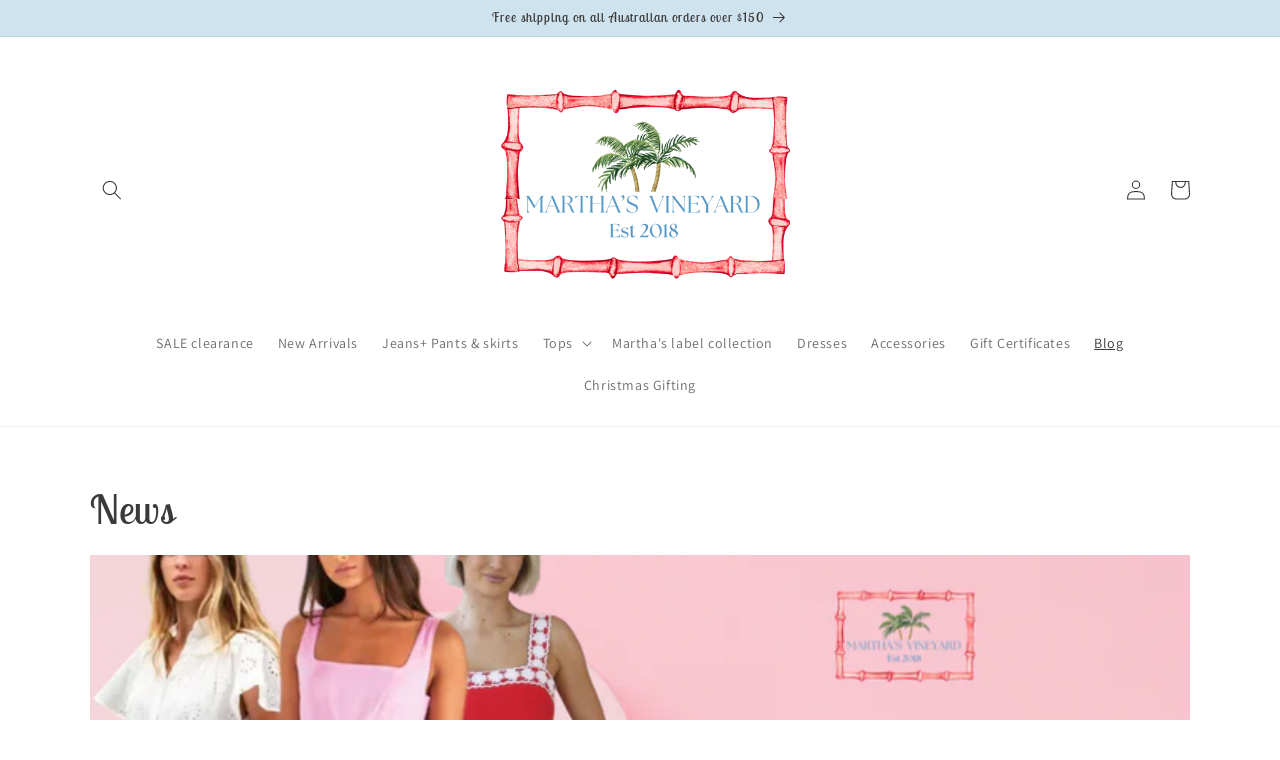

--- FILE ---
content_type: text/html; charset=utf-8
request_url: https://marthasvineyardlifestylecollections.com.au/blogs/news
body_size: 31298
content:
<!doctype html>
<html class="no-js" lang="en">
  <head>
<meta name="google-site-verification" content="JHwQFXFkGx2XwhXaG3NpnuUZYfgqBxpP-8uMDQo7CGM" />
    <meta charset="utf-8">
    
  

 <!-- default to true --><!-- Contain template--><!-- setting name: pluginseo_pageTitleTruncateEnableForBlogs-->
    <!-- setting value: true --><!-- pageTitleTemplate: %% shop.name %% %% blog.title %%%% blog.all_tags || take: '5' || join: ', ' || prepend_not_empty: ' blog: ' || append_not_empty: ' and more' %% -->
  <!-- pageTitleToParse": Inspiring Fashion Blog &amp; More Stories | Martha&#39;s Vineyard -->
  <!-- pageTitleTruncateApplicable: true -->

  <!-- pluginseo_pageTitleTemplateApplyToAll: true -->
  <!-- pageTitleTruncateApplicable: true --><!-- Custom page title: Yes --><title>Martha&#39;s Vineyard Lifestyle Collections News blog: affordable jeans, candle, fashion, flowers, hamper and more</title> <!-- default to true --><!-- Contain template--><!-- setting name: pluginseo_metaDescriptionTruncateEnableForBlogs-->
    <!-- setting value: true --><!-- metaDescriptionTemplate: %% blog.articles || map: 'title' || take: '3' || join: ', ' || prepend_not_empty: 'Read about ' || append_not_empty: ' and more on the '%%%% shop.name %% %% blog.title %% blog. -->
  <!-- metaDescriptionToParse": Explore our fashion blog filled with style tips, lifestyle posts, travel diaries, art features &amp; event highlights. Stay inspired with every read. -->
  <!-- metaDescriptionTruncateApplicable: true -->

  <!-- pluginseo_metaDescriptionTemplateApplyToAll: true -->
  <!-- metaDescriptionTruncateApplicable: true --><!-- Yes --><meta name="description" content="Read about What to Wear on Valentine’s Day: Dresses You’ll Actually Love, Garden Party Maxi Dresses That Feel Relaxed but Still Special, Linen vs Cotton Dresses: Which Fa" /><script data-desc="seo-breadcrumb-list" type="application/ld+json">
{
  "@context": "http://schema.org",
  "@type": "BreadcrumbList",
  "itemListElement": [{
        "@type": "ListItem",
        "position": 1,
        "item": {
          "@id": "https://marthasvineyardlifestylecollections.com.au/blogs/news",
          "name": "News"
        }
      }]
}
</script><script data-desc="seo-organization" type="application/ld+json">
  {
    "@context": "http://schema.org",
    "@type": "Organization",
    "@id": "https://marthasvineyardlifestylecollections.com.au#organization",
    "name": "Martha&#39;s Vineyard Lifestyle Collections",
    "url": "https://marthasvineyardlifestylecollections.com.au","sameAs": []
  }
</script><script data-desc="seo-website" type="application/ld+json">
  {
    "@context": "http://schema.org",
    "@type": "WebSite",
    "name": "Martha&#39;s Vineyard Lifestyle Collections",
    "url": "https://marthasvineyardlifestylecollections.com.au",
    "potentialAction": {
      "@type": "SearchAction",
      "target": "https://marthasvineyardlifestylecollections.com.au/search?q={search_term_string}",
      "query-input": "required name=search_term_string"
    }
  }
</script><meta name="pluginseo" content="Plug in SEO Plus" data-ptf="s-te_bl" data-mdf="s-te_bl-tr" />

    <meta http-equiv="X-UA-Compatible" content="IE=edge">
    <meta name="viewport" content="width=device-width,initial-scale=1">
    <meta name="theme-color" content="">
    <link rel="canonical" href="https://marthasvineyardlifestylecollections.com.au/blogs/news">
    <link rel="preconnect" href="https://cdn.shopify.com" crossorigin><link rel="icon" type="image/png" href="//marthasvineyardlifestylecollections.com.au/cdn/shop/files/favicon-32x32.png?crop=center&height=32&v=1759826941&width=32"><link rel="preconnect" href="https://fonts.shopifycdn.com" crossorigin>

<meta property="og:site_name" content="Martha&#39;s Vineyard Lifestyle Collections">
<meta property="og:url" content="https://marthasvineyardlifestylecollections.com.au/blogs/news">
<meta property="og:title" content="Inspiring Fashion Blog &amp; More Stories | Martha&#39;s Vineyard">
<meta property="og:type" content="website">
<meta property="og:description" content="Explore our fashion blog filled with style tips, lifestyle posts, travel diaries, art features &amp; event highlights. Stay inspired with every read."><meta property="og:image" content="http://marthasvineyardlifestylecollections.com.au/cdn/shop/files/megs_website_photo_365b109d-4c42-45f1-8a43-f62ff42f381c.jpg?v=1760435644">
  <meta property="og:image:secure_url" content="https://marthasvineyardlifestylecollections.com.au/cdn/shop/files/megs_website_photo_365b109d-4c42-45f1-8a43-f62ff42f381c.jpg?v=1760435644">
  <meta property="og:image:width" content="1024">
  <meta property="og:image:height" content="547"><meta name="twitter:card" content="summary_large_image">
<meta name="twitter:title" content="Inspiring Fashion Blog &amp; More Stories | Martha&#39;s Vineyard">
<meta name="twitter:description" content="Explore our fashion blog filled with style tips, lifestyle posts, travel diaries, art features &amp; event highlights. Stay inspired with every read.">


    <script src="//marthasvineyardlifestylecollections.com.au/cdn/shop/t/11/assets/constants.js?v=165488195745554878101734489945" defer="defer"></script>
    <script src="//marthasvineyardlifestylecollections.com.au/cdn/shop/t/11/assets/pubsub.js?v=2921868252632587581734489945" defer="defer"></script>
    <script src="//marthasvineyardlifestylecollections.com.au/cdn/shop/t/11/assets/global.js?v=85297797553816670871734489945" defer="defer"></script>
    <script>window.performance && window.performance.mark && window.performance.mark('shopify.content_for_header.start');</script><meta name="google-site-verification" content="JHwQFXFkGx2XwhXaG3NpnuUZYfgqBxpP-8uMDQo7CGM">
<meta id="shopify-digital-wallet" name="shopify-digital-wallet" content="/45928382628/digital_wallets/dialog">
<meta name="shopify-checkout-api-token" content="86c6659fadccdc45824ef09e1b9c4bba">
<link rel="alternate" type="application/atom+xml" title="Feed" href="/blogs/news.atom" />
<link rel="next" href="/blogs/news?page=2">
<script async="async" src="/checkouts/internal/preloads.js?locale=en-AU"></script>
<link rel="preconnect" href="https://shop.app" crossorigin="anonymous">
<script async="async" src="https://shop.app/checkouts/internal/preloads.js?locale=en-AU&shop_id=45928382628" crossorigin="anonymous"></script>
<script id="apple-pay-shop-capabilities" type="application/json">{"shopId":45928382628,"countryCode":"AU","currencyCode":"AUD","merchantCapabilities":["supports3DS"],"merchantId":"gid:\/\/shopify\/Shop\/45928382628","merchantName":"Martha's Vineyard Lifestyle Collections","requiredBillingContactFields":["postalAddress","email","phone"],"requiredShippingContactFields":["postalAddress","email","phone"],"shippingType":"shipping","supportedNetworks":["visa","masterCard","amex","jcb"],"total":{"type":"pending","label":"Martha's Vineyard Lifestyle Collections","amount":"1.00"},"shopifyPaymentsEnabled":true,"supportsSubscriptions":true}</script>
<script id="shopify-features" type="application/json">{"accessToken":"86c6659fadccdc45824ef09e1b9c4bba","betas":["rich-media-storefront-analytics"],"domain":"marthasvineyardlifestylecollections.com.au","predictiveSearch":true,"shopId":45928382628,"locale":"en"}</script>
<script>var Shopify = Shopify || {};
Shopify.shop = "marthas-vineyardlc.myshopify.com";
Shopify.locale = "en";
Shopify.currency = {"active":"AUD","rate":"1.0"};
Shopify.country = "AU";
Shopify.theme = {"name":"Copy of BF 2024","id":173617447076,"schema_name":"Dawn","schema_version":"8.0.1","theme_store_id":887,"role":"main"};
Shopify.theme.handle = "null";
Shopify.theme.style = {"id":null,"handle":null};
Shopify.cdnHost = "marthasvineyardlifestylecollections.com.au/cdn";
Shopify.routes = Shopify.routes || {};
Shopify.routes.root = "/";</script>
<script type="module">!function(o){(o.Shopify=o.Shopify||{}).modules=!0}(window);</script>
<script>!function(o){function n(){var o=[];function n(){o.push(Array.prototype.slice.apply(arguments))}return n.q=o,n}var t=o.Shopify=o.Shopify||{};t.loadFeatures=n(),t.autoloadFeatures=n()}(window);</script>
<script>
  window.ShopifyPay = window.ShopifyPay || {};
  window.ShopifyPay.apiHost = "shop.app\/pay";
  window.ShopifyPay.redirectState = null;
</script>
<script id="shop-js-analytics" type="application/json">{"pageType":"blog"}</script>
<script defer="defer" async type="module" src="//marthasvineyardlifestylecollections.com.au/cdn/shopifycloud/shop-js/modules/v2/client.init-shop-cart-sync_BT-GjEfc.en.esm.js"></script>
<script defer="defer" async type="module" src="//marthasvineyardlifestylecollections.com.au/cdn/shopifycloud/shop-js/modules/v2/chunk.common_D58fp_Oc.esm.js"></script>
<script defer="defer" async type="module" src="//marthasvineyardlifestylecollections.com.au/cdn/shopifycloud/shop-js/modules/v2/chunk.modal_xMitdFEc.esm.js"></script>
<script type="module">
  await import("//marthasvineyardlifestylecollections.com.au/cdn/shopifycloud/shop-js/modules/v2/client.init-shop-cart-sync_BT-GjEfc.en.esm.js");
await import("//marthasvineyardlifestylecollections.com.au/cdn/shopifycloud/shop-js/modules/v2/chunk.common_D58fp_Oc.esm.js");
await import("//marthasvineyardlifestylecollections.com.au/cdn/shopifycloud/shop-js/modules/v2/chunk.modal_xMitdFEc.esm.js");

  window.Shopify.SignInWithShop?.initShopCartSync?.({"fedCMEnabled":true,"windoidEnabled":true});

</script>
<script>
  window.Shopify = window.Shopify || {};
  if (!window.Shopify.featureAssets) window.Shopify.featureAssets = {};
  window.Shopify.featureAssets['shop-js'] = {"shop-cart-sync":["modules/v2/client.shop-cart-sync_DZOKe7Ll.en.esm.js","modules/v2/chunk.common_D58fp_Oc.esm.js","modules/v2/chunk.modal_xMitdFEc.esm.js"],"init-fed-cm":["modules/v2/client.init-fed-cm_B6oLuCjv.en.esm.js","modules/v2/chunk.common_D58fp_Oc.esm.js","modules/v2/chunk.modal_xMitdFEc.esm.js"],"shop-cash-offers":["modules/v2/client.shop-cash-offers_D2sdYoxE.en.esm.js","modules/v2/chunk.common_D58fp_Oc.esm.js","modules/v2/chunk.modal_xMitdFEc.esm.js"],"shop-login-button":["modules/v2/client.shop-login-button_QeVjl5Y3.en.esm.js","modules/v2/chunk.common_D58fp_Oc.esm.js","modules/v2/chunk.modal_xMitdFEc.esm.js"],"pay-button":["modules/v2/client.pay-button_DXTOsIq6.en.esm.js","modules/v2/chunk.common_D58fp_Oc.esm.js","modules/v2/chunk.modal_xMitdFEc.esm.js"],"shop-button":["modules/v2/client.shop-button_DQZHx9pm.en.esm.js","modules/v2/chunk.common_D58fp_Oc.esm.js","modules/v2/chunk.modal_xMitdFEc.esm.js"],"avatar":["modules/v2/client.avatar_BTnouDA3.en.esm.js"],"init-windoid":["modules/v2/client.init-windoid_CR1B-cfM.en.esm.js","modules/v2/chunk.common_D58fp_Oc.esm.js","modules/v2/chunk.modal_xMitdFEc.esm.js"],"init-shop-for-new-customer-accounts":["modules/v2/client.init-shop-for-new-customer-accounts_C_vY_xzh.en.esm.js","modules/v2/client.shop-login-button_QeVjl5Y3.en.esm.js","modules/v2/chunk.common_D58fp_Oc.esm.js","modules/v2/chunk.modal_xMitdFEc.esm.js"],"init-shop-email-lookup-coordinator":["modules/v2/client.init-shop-email-lookup-coordinator_BI7n9ZSv.en.esm.js","modules/v2/chunk.common_D58fp_Oc.esm.js","modules/v2/chunk.modal_xMitdFEc.esm.js"],"init-shop-cart-sync":["modules/v2/client.init-shop-cart-sync_BT-GjEfc.en.esm.js","modules/v2/chunk.common_D58fp_Oc.esm.js","modules/v2/chunk.modal_xMitdFEc.esm.js"],"shop-toast-manager":["modules/v2/client.shop-toast-manager_DiYdP3xc.en.esm.js","modules/v2/chunk.common_D58fp_Oc.esm.js","modules/v2/chunk.modal_xMitdFEc.esm.js"],"init-customer-accounts":["modules/v2/client.init-customer-accounts_D9ZNqS-Q.en.esm.js","modules/v2/client.shop-login-button_QeVjl5Y3.en.esm.js","modules/v2/chunk.common_D58fp_Oc.esm.js","modules/v2/chunk.modal_xMitdFEc.esm.js"],"init-customer-accounts-sign-up":["modules/v2/client.init-customer-accounts-sign-up_iGw4briv.en.esm.js","modules/v2/client.shop-login-button_QeVjl5Y3.en.esm.js","modules/v2/chunk.common_D58fp_Oc.esm.js","modules/v2/chunk.modal_xMitdFEc.esm.js"],"shop-follow-button":["modules/v2/client.shop-follow-button_CqMgW2wH.en.esm.js","modules/v2/chunk.common_D58fp_Oc.esm.js","modules/v2/chunk.modal_xMitdFEc.esm.js"],"checkout-modal":["modules/v2/client.checkout-modal_xHeaAweL.en.esm.js","modules/v2/chunk.common_D58fp_Oc.esm.js","modules/v2/chunk.modal_xMitdFEc.esm.js"],"shop-login":["modules/v2/client.shop-login_D91U-Q7h.en.esm.js","modules/v2/chunk.common_D58fp_Oc.esm.js","modules/v2/chunk.modal_xMitdFEc.esm.js"],"lead-capture":["modules/v2/client.lead-capture_BJmE1dJe.en.esm.js","modules/v2/chunk.common_D58fp_Oc.esm.js","modules/v2/chunk.modal_xMitdFEc.esm.js"],"payment-terms":["modules/v2/client.payment-terms_Ci9AEqFq.en.esm.js","modules/v2/chunk.common_D58fp_Oc.esm.js","modules/v2/chunk.modal_xMitdFEc.esm.js"]};
</script>
<script id="__st">var __st={"a":45928382628,"offset":36000,"reqid":"dfb7a3d6-f6aa-4124-93ff-9f5cceb52a72-1769100982","pageurl":"marthasvineyardlifestylecollections.com.au\/blogs\/news","s":"blogs-68153016484","u":"cc281011f969","p":"blog","rtyp":"blog","rid":68153016484};</script>
<script>window.ShopifyPaypalV4VisibilityTracking = true;</script>
<script id="captcha-bootstrap">!function(){'use strict';const t='contact',e='account',n='new_comment',o=[[t,t],['blogs',n],['comments',n],[t,'customer']],c=[[e,'customer_login'],[e,'guest_login'],[e,'recover_customer_password'],[e,'create_customer']],r=t=>t.map((([t,e])=>`form[action*='/${t}']:not([data-nocaptcha='true']) input[name='form_type'][value='${e}']`)).join(','),a=t=>()=>t?[...document.querySelectorAll(t)].map((t=>t.form)):[];function s(){const t=[...o],e=r(t);return a(e)}const i='password',u='form_key',d=['recaptcha-v3-token','g-recaptcha-response','h-captcha-response',i],f=()=>{try{return window.sessionStorage}catch{return}},m='__shopify_v',_=t=>t.elements[u];function p(t,e,n=!1){try{const o=window.sessionStorage,c=JSON.parse(o.getItem(e)),{data:r}=function(t){const{data:e,action:n}=t;return t[m]||n?{data:e,action:n}:{data:t,action:n}}(c);for(const[e,n]of Object.entries(r))t.elements[e]&&(t.elements[e].value=n);n&&o.removeItem(e)}catch(o){console.error('form repopulation failed',{error:o})}}const l='form_type',E='cptcha';function T(t){t.dataset[E]=!0}const w=window,h=w.document,L='Shopify',v='ce_forms',y='captcha';let A=!1;((t,e)=>{const n=(g='f06e6c50-85a8-45c8-87d0-21a2b65856fe',I='https://cdn.shopify.com/shopifycloud/storefront-forms-hcaptcha/ce_storefront_forms_captcha_hcaptcha.v1.5.2.iife.js',D={infoText:'Protected by hCaptcha',privacyText:'Privacy',termsText:'Terms'},(t,e,n)=>{const o=w[L][v],c=o.bindForm;if(c)return c(t,g,e,D).then(n);var r;o.q.push([[t,g,e,D],n]),r=I,A||(h.body.append(Object.assign(h.createElement('script'),{id:'captcha-provider',async:!0,src:r})),A=!0)});var g,I,D;w[L]=w[L]||{},w[L][v]=w[L][v]||{},w[L][v].q=[],w[L][y]=w[L][y]||{},w[L][y].protect=function(t,e){n(t,void 0,e),T(t)},Object.freeze(w[L][y]),function(t,e,n,w,h,L){const[v,y,A,g]=function(t,e,n){const i=e?o:[],u=t?c:[],d=[...i,...u],f=r(d),m=r(i),_=r(d.filter((([t,e])=>n.includes(e))));return[a(f),a(m),a(_),s()]}(w,h,L),I=t=>{const e=t.target;return e instanceof HTMLFormElement?e:e&&e.form},D=t=>v().includes(t);t.addEventListener('submit',(t=>{const e=I(t);if(!e)return;const n=D(e)&&!e.dataset.hcaptchaBound&&!e.dataset.recaptchaBound,o=_(e),c=g().includes(e)&&(!o||!o.value);(n||c)&&t.preventDefault(),c&&!n&&(function(t){try{if(!f())return;!function(t){const e=f();if(!e)return;const n=_(t);if(!n)return;const o=n.value;o&&e.removeItem(o)}(t);const e=Array.from(Array(32),(()=>Math.random().toString(36)[2])).join('');!function(t,e){_(t)||t.append(Object.assign(document.createElement('input'),{type:'hidden',name:u})),t.elements[u].value=e}(t,e),function(t,e){const n=f();if(!n)return;const o=[...t.querySelectorAll(`input[type='${i}']`)].map((({name:t})=>t)),c=[...d,...o],r={};for(const[a,s]of new FormData(t).entries())c.includes(a)||(r[a]=s);n.setItem(e,JSON.stringify({[m]:1,action:t.action,data:r}))}(t,e)}catch(e){console.error('failed to persist form',e)}}(e),e.submit())}));const S=(t,e)=>{t&&!t.dataset[E]&&(n(t,e.some((e=>e===t))),T(t))};for(const o of['focusin','change'])t.addEventListener(o,(t=>{const e=I(t);D(e)&&S(e,y())}));const B=e.get('form_key'),M=e.get(l),P=B&&M;t.addEventListener('DOMContentLoaded',(()=>{const t=y();if(P)for(const e of t)e.elements[l].value===M&&p(e,B);[...new Set([...A(),...v().filter((t=>'true'===t.dataset.shopifyCaptcha))])].forEach((e=>S(e,t)))}))}(h,new URLSearchParams(w.location.search),n,t,e,['guest_login'])})(!0,!0)}();</script>
<script integrity="sha256-4kQ18oKyAcykRKYeNunJcIwy7WH5gtpwJnB7kiuLZ1E=" data-source-attribution="shopify.loadfeatures" defer="defer" src="//marthasvineyardlifestylecollections.com.au/cdn/shopifycloud/storefront/assets/storefront/load_feature-a0a9edcb.js" crossorigin="anonymous"></script>
<script crossorigin="anonymous" defer="defer" src="//marthasvineyardlifestylecollections.com.au/cdn/shopifycloud/storefront/assets/shopify_pay/storefront-65b4c6d7.js?v=20250812"></script>
<script data-source-attribution="shopify.dynamic_checkout.dynamic.init">var Shopify=Shopify||{};Shopify.PaymentButton=Shopify.PaymentButton||{isStorefrontPortableWallets:!0,init:function(){window.Shopify.PaymentButton.init=function(){};var t=document.createElement("script");t.src="https://marthasvineyardlifestylecollections.com.au/cdn/shopifycloud/portable-wallets/latest/portable-wallets.en.js",t.type="module",document.head.appendChild(t)}};
</script>
<script data-source-attribution="shopify.dynamic_checkout.buyer_consent">
  function portableWalletsHideBuyerConsent(e){var t=document.getElementById("shopify-buyer-consent"),n=document.getElementById("shopify-subscription-policy-button");t&&n&&(t.classList.add("hidden"),t.setAttribute("aria-hidden","true"),n.removeEventListener("click",e))}function portableWalletsShowBuyerConsent(e){var t=document.getElementById("shopify-buyer-consent"),n=document.getElementById("shopify-subscription-policy-button");t&&n&&(t.classList.remove("hidden"),t.removeAttribute("aria-hidden"),n.addEventListener("click",e))}window.Shopify?.PaymentButton&&(window.Shopify.PaymentButton.hideBuyerConsent=portableWalletsHideBuyerConsent,window.Shopify.PaymentButton.showBuyerConsent=portableWalletsShowBuyerConsent);
</script>
<script data-source-attribution="shopify.dynamic_checkout.cart.bootstrap">document.addEventListener("DOMContentLoaded",(function(){function t(){return document.querySelector("shopify-accelerated-checkout-cart, shopify-accelerated-checkout")}if(t())Shopify.PaymentButton.init();else{new MutationObserver((function(e,n){t()&&(Shopify.PaymentButton.init(),n.disconnect())})).observe(document.body,{childList:!0,subtree:!0})}}));
</script>
<link id="shopify-accelerated-checkout-styles" rel="stylesheet" media="screen" href="https://marthasvineyardlifestylecollections.com.au/cdn/shopifycloud/portable-wallets/latest/accelerated-checkout-backwards-compat.css" crossorigin="anonymous">
<style id="shopify-accelerated-checkout-cart">
        #shopify-buyer-consent {
  margin-top: 1em;
  display: inline-block;
  width: 100%;
}

#shopify-buyer-consent.hidden {
  display: none;
}

#shopify-subscription-policy-button {
  background: none;
  border: none;
  padding: 0;
  text-decoration: underline;
  font-size: inherit;
  cursor: pointer;
}

#shopify-subscription-policy-button::before {
  box-shadow: none;
}

      </style>
<script id="sections-script" data-sections="header,footer" defer="defer" src="//marthasvineyardlifestylecollections.com.au/cdn/shop/t/11/compiled_assets/scripts.js?v=6556"></script>
<script>window.performance && window.performance.mark && window.performance.mark('shopify.content_for_header.end');</script>


    <style data-shopify>
      @font-face {
  font-family: Assistant;
  font-weight: 400;
  font-style: normal;
  font-display: swap;
  src: url("//marthasvineyardlifestylecollections.com.au/cdn/fonts/assistant/assistant_n4.9120912a469cad1cc292572851508ca49d12e768.woff2") format("woff2"),
       url("//marthasvineyardlifestylecollections.com.au/cdn/fonts/assistant/assistant_n4.6e9875ce64e0fefcd3f4446b7ec9036b3ddd2985.woff") format("woff");
}

      @font-face {
  font-family: Assistant;
  font-weight: 700;
  font-style: normal;
  font-display: swap;
  src: url("//marthasvineyardlifestylecollections.com.au/cdn/fonts/assistant/assistant_n7.bf44452348ec8b8efa3aa3068825305886b1c83c.woff2") format("woff2"),
       url("//marthasvineyardlifestylecollections.com.au/cdn/fonts/assistant/assistant_n7.0c887fee83f6b3bda822f1150b912c72da0f7b64.woff") format("woff");
}

      
      
      @font-face {
  font-family: "Lobster Two";
  font-weight: 400;
  font-style: normal;
  font-display: swap;
  src: url("//marthasvineyardlifestylecollections.com.au/cdn/fonts/lobster_two/lobstertwo_n4.0b602410ad5f8551799871f3269c276449c903ec.woff2") format("woff2"),
       url("//marthasvineyardlifestylecollections.com.au/cdn/fonts/lobster_two/lobstertwo_n4.951ade9bd3ac6c1cb6b7b727db26bee258c81947.woff") format("woff");
}


      :root {
        --font-body-family: Assistant, sans-serif;
        --font-body-style: normal;
        --font-body-weight: 400;
        --font-body-weight-bold: 700;

        --font-heading-family: "Lobster Two", sans-serif;
        --font-heading-style: normal;
        --font-heading-weight: 400;

        --font-body-scale: 1.0;
        --font-heading-scale: 1.0;

        --color-base-text: 58, 58, 58;
        --color-shadow: 58, 58, 58;
        --color-base-background-1: 255, 255, 255;
        --color-base-background-2: 207, 227, 238;
        --color-base-solid-button-labels: 255, 255, 255;
        --color-base-outline-button-labels: 206, 178, 144;
        --color-base-accent-1: 0, 0, 0;
        --color-base-accent-2: 206, 178, 144;
        --payment-terms-background-color: #ffffff;

        --gradient-base-background-1: #ffffff;
        --gradient-base-background-2: #cfe3ee;
        --gradient-base-accent-1: rgba(0,0,0,0);
        --gradient-base-accent-2: #ceb290;

        --media-padding: px;
        --media-border-opacity: 0.05;
        --media-border-width: 1px;
        --media-radius: 0px;
        --media-shadow-opacity: 0.0;
        --media-shadow-horizontal-offset: 0px;
        --media-shadow-vertical-offset: 4px;
        --media-shadow-blur-radius: 5px;
        --media-shadow-visible: 0;

        --page-width: 120rem;
        --page-width-margin: 0rem;

        --product-card-image-padding: 0.0rem;
        --product-card-corner-radius: 0.0rem;
        --product-card-text-alignment: left;
        --product-card-border-width: 0.0rem;
        --product-card-border-opacity: 0.1;
        --product-card-shadow-opacity: 0.0;
        --product-card-shadow-visible: 0;
        --product-card-shadow-horizontal-offset: 0.0rem;
        --product-card-shadow-vertical-offset: 0.4rem;
        --product-card-shadow-blur-radius: 0.5rem;

        --collection-card-image-padding: 0.0rem;
        --collection-card-corner-radius: 0.0rem;
        --collection-card-text-alignment: left;
        --collection-card-border-width: 0.0rem;
        --collection-card-border-opacity: 0.1;
        --collection-card-shadow-opacity: 0.0;
        --collection-card-shadow-visible: 0;
        --collection-card-shadow-horizontal-offset: 0.0rem;
        --collection-card-shadow-vertical-offset: 0.4rem;
        --collection-card-shadow-blur-radius: 0.5rem;

        --blog-card-image-padding: 0.0rem;
        --blog-card-corner-radius: 0.0rem;
        --blog-card-text-alignment: left;
        --blog-card-border-width: 0.0rem;
        --blog-card-border-opacity: 0.1;
        --blog-card-shadow-opacity: 0.0;
        --blog-card-shadow-visible: 0;
        --blog-card-shadow-horizontal-offset: 0.0rem;
        --blog-card-shadow-vertical-offset: 0.4rem;
        --blog-card-shadow-blur-radius: 0.5rem;

        --badge-corner-radius: 4.0rem;

        --popup-border-width: 1px;
        --popup-border-opacity: 0.1;
        --popup-corner-radius: 0px;
        --popup-shadow-opacity: 0.0;
        --popup-shadow-horizontal-offset: 0px;
        --popup-shadow-vertical-offset: 4px;
        --popup-shadow-blur-radius: 5px;

        --drawer-border-width: 1px;
        --drawer-border-opacity: 0.1;
        --drawer-shadow-opacity: 0.0;
        --drawer-shadow-horizontal-offset: 0px;
        --drawer-shadow-vertical-offset: 4px;
        --drawer-shadow-blur-radius: 5px;

        --spacing-sections-desktop: 0px;
        --spacing-sections-mobile: 0px;

        --grid-desktop-vertical-spacing: 8px;
        --grid-desktop-horizontal-spacing: 8px;
        --grid-mobile-vertical-spacing: 4px;
        --grid-mobile-horizontal-spacing: 4px;

        --text-boxes-border-opacity: 0.1;
        --text-boxes-border-width: 0px;
        --text-boxes-radius: 0px;
        --text-boxes-shadow-opacity: 0.0;
        --text-boxes-shadow-visible: 0;
        --text-boxes-shadow-horizontal-offset: 0px;
        --text-boxes-shadow-vertical-offset: 4px;
        --text-boxes-shadow-blur-radius: 5px;

        --buttons-radius: 0px;
        --buttons-radius-outset: 0px;
        --buttons-border-width: 1px;
        --buttons-border-opacity: 1.0;
        --buttons-shadow-opacity: 0.0;
        --buttons-shadow-visible: 0;
        --buttons-shadow-horizontal-offset: 0px;
        --buttons-shadow-vertical-offset: 4px;
        --buttons-shadow-blur-radius: 5px;
        --buttons-border-offset: 0px;

        --inputs-radius: 0px;
        --inputs-border-width: 1px;
        --inputs-border-opacity: 0.55;
        --inputs-shadow-opacity: 0.0;
        --inputs-shadow-horizontal-offset: 0px;
        --inputs-margin-offset: 0px;
        --inputs-shadow-vertical-offset: 4px;
        --inputs-shadow-blur-radius: 5px;
        --inputs-radius-outset: 0px;

        --variant-pills-radius: 40px;
        --variant-pills-border-width: 1px;
        --variant-pills-border-opacity: 0.55;
        --variant-pills-shadow-opacity: 0.0;
        --variant-pills-shadow-horizontal-offset: 0px;
        --variant-pills-shadow-vertical-offset: 4px;
        --variant-pills-shadow-blur-radius: 5px;
      }

      *,
      *::before,
      *::after {
        box-sizing: inherit;
      }

      html {
        box-sizing: border-box;
        font-size: calc(var(--font-body-scale) * 62.5%);
        height: 100%;
      }

      body {
        display: grid;
        grid-template-rows: auto auto 1fr auto;
        grid-template-columns: 100%;
        min-height: 100%;
        margin: 0;
        font-size: 1.5rem;
        letter-spacing: 0.06rem;
        line-height: calc(1 + 0.8 / var(--font-body-scale));
        font-family: var(--font-body-family);
        font-style: var(--font-body-style);
        font-weight: var(--font-body-weight);
      }

      @media screen and (min-width: 750px) {
        body {
          font-size: 1.6rem;
        }
      }
    </style>

    <link href="//marthasvineyardlifestylecollections.com.au/cdn/shop/t/11/assets/base.css?v=25854507186643556971754807200" rel="stylesheet" type="text/css" media="all" />
<link rel="preload" as="font" href="//marthasvineyardlifestylecollections.com.au/cdn/fonts/assistant/assistant_n4.9120912a469cad1cc292572851508ca49d12e768.woff2" type="font/woff2" crossorigin><link rel="preload" as="font" href="//marthasvineyardlifestylecollections.com.au/cdn/fonts/lobster_two/lobstertwo_n4.0b602410ad5f8551799871f3269c276449c903ec.woff2" type="font/woff2" crossorigin><link rel="stylesheet" href="//marthasvineyardlifestylecollections.com.au/cdn/shop/t/11/assets/component-predictive-search.css?v=85913294783299393391734489945" media="print" onload="this.media='all'"><script>document.documentElement.className = document.documentElement.className.replace('no-js', 'js');
    if (Shopify.designMode) {
      document.documentElement.classList.add('shopify-design-mode');
    }
    </script>
    <link rel="stylesheet" href="https://cdn.jsdelivr.net/npm/@splidejs/splide@4.1.4/dist/css/splide.min.css">
    <script src="https://cdn.jsdelivr.net/npm/@splidejs/splide@4.1.4/dist/js/splide.min.js"></script>
    <script src="https://cdn.jsdelivr.net/npm/@splidejs/splide-extension-auto-scroll@0.5.3/dist/js/splide-extension-auto-scroll.min.js"></script>
    <link rel="stylesheet" href="https://cdnjs.cloudflare.com/ajax/libs/font-awesome/4.7.0/css/font-awesome.min.css">
  <meta name="p:domain_verify" content="a6561024db44b6a7bb6a9c0188d51d41"/>
  <!-- BEGIN app block: shopify://apps/klaviyo-email-marketing-sms/blocks/klaviyo-onsite-embed/2632fe16-c075-4321-a88b-50b567f42507 -->












  <script async src="https://static.klaviyo.com/onsite/js/V6pWKx/klaviyo.js?company_id=V6pWKx"></script>
  <script>!function(){if(!window.klaviyo){window._klOnsite=window._klOnsite||[];try{window.klaviyo=new Proxy({},{get:function(n,i){return"push"===i?function(){var n;(n=window._klOnsite).push.apply(n,arguments)}:function(){for(var n=arguments.length,o=new Array(n),w=0;w<n;w++)o[w]=arguments[w];var t="function"==typeof o[o.length-1]?o.pop():void 0,e=new Promise((function(n){window._klOnsite.push([i].concat(o,[function(i){t&&t(i),n(i)}]))}));return e}}})}catch(n){window.klaviyo=window.klaviyo||[],window.klaviyo.push=function(){var n;(n=window._klOnsite).push.apply(n,arguments)}}}}();</script>

  




  <script>
    window.klaviyoReviewsProductDesignMode = false
  </script>







<!-- END app block --><!-- BEGIN app block: shopify://apps/maxbundle/blocks/app-embed/469560a3-d600-4f5e-a767-2a4cdaceacca -->





<script>
  
      window.mbBundleMetadata = [];
  
</script>





<script>
  window.mbCollectionIds = "";

  function loadScript(url) {
      var script = document.createElement('script');
      script.type = 'module';
      script.src = url;
      var head = document.getElementsByTagName('head')[0];
      head.appendChild(script);
  }
    const cx_bundle_url = 'https://bundle.codexade.com';
    //const cx_bundle_url = 'https://bundle-v2.1.test';
    let bundleurl = `${cx_bundle_url}/build/assets/cx_bundles_shopify.js?shop=marthasvineyardlifestylecollections.com.au&v=${Math.random() * 100000 | 0}`
    loadScript(bundleurl);
</script>

<script>
  
      window.mbCustomizerMetadata = "";
  
</script>

<script>
  
      window.mbSettingsMetadata = "";
  
</script>

<script type="application/json" id="max_bundle_product_json">
    null
</script>


<!-- END app block --><script src="https://cdn.shopify.com/extensions/019b9c97-6be9-72f6-9034-f9229760a9a8/pify-form-builder-contact-form-55/assets/popup.js" type="text/javascript" defer="defer"></script>
<link href="https://cdn.shopify.com/extensions/019bdbb4-36ab-71e7-84bb-d0130052df03/cx-bundle-product-disount-70/assets/mb_bundle.css" rel="stylesheet" type="text/css" media="all">
<link href="https://monorail-edge.shopifysvc.com" rel="dns-prefetch">
<script>(function(){if ("sendBeacon" in navigator && "performance" in window) {try {var session_token_from_headers = performance.getEntriesByType('navigation')[0].serverTiming.find(x => x.name == '_s').description;} catch {var session_token_from_headers = undefined;}var session_cookie_matches = document.cookie.match(/_shopify_s=([^;]*)/);var session_token_from_cookie = session_cookie_matches && session_cookie_matches.length === 2 ? session_cookie_matches[1] : "";var session_token = session_token_from_headers || session_token_from_cookie || "";function handle_abandonment_event(e) {var entries = performance.getEntries().filter(function(entry) {return /monorail-edge.shopifysvc.com/.test(entry.name);});if (!window.abandonment_tracked && entries.length === 0) {window.abandonment_tracked = true;var currentMs = Date.now();var navigation_start = performance.timing.navigationStart;var payload = {shop_id: 45928382628,url: window.location.href,navigation_start,duration: currentMs - navigation_start,session_token,page_type: "blog"};window.navigator.sendBeacon("https://monorail-edge.shopifysvc.com/v1/produce", JSON.stringify({schema_id: "online_store_buyer_site_abandonment/1.1",payload: payload,metadata: {event_created_at_ms: currentMs,event_sent_at_ms: currentMs}}));}}window.addEventListener('pagehide', handle_abandonment_event);}}());</script>
<script id="web-pixels-manager-setup">(function e(e,d,r,n,o){if(void 0===o&&(o={}),!Boolean(null===(a=null===(i=window.Shopify)||void 0===i?void 0:i.analytics)||void 0===a?void 0:a.replayQueue)){var i,a;window.Shopify=window.Shopify||{};var t=window.Shopify;t.analytics=t.analytics||{};var s=t.analytics;s.replayQueue=[],s.publish=function(e,d,r){return s.replayQueue.push([e,d,r]),!0};try{self.performance.mark("wpm:start")}catch(e){}var l=function(){var e={modern:/Edge?\/(1{2}[4-9]|1[2-9]\d|[2-9]\d{2}|\d{4,})\.\d+(\.\d+|)|Firefox\/(1{2}[4-9]|1[2-9]\d|[2-9]\d{2}|\d{4,})\.\d+(\.\d+|)|Chrom(ium|e)\/(9{2}|\d{3,})\.\d+(\.\d+|)|(Maci|X1{2}).+ Version\/(15\.\d+|(1[6-9]|[2-9]\d|\d{3,})\.\d+)([,.]\d+|)( \(\w+\)|)( Mobile\/\w+|) Safari\/|Chrome.+OPR\/(9{2}|\d{3,})\.\d+\.\d+|(CPU[ +]OS|iPhone[ +]OS|CPU[ +]iPhone|CPU IPhone OS|CPU iPad OS)[ +]+(15[._]\d+|(1[6-9]|[2-9]\d|\d{3,})[._]\d+)([._]\d+|)|Android:?[ /-](13[3-9]|1[4-9]\d|[2-9]\d{2}|\d{4,})(\.\d+|)(\.\d+|)|Android.+Firefox\/(13[5-9]|1[4-9]\d|[2-9]\d{2}|\d{4,})\.\d+(\.\d+|)|Android.+Chrom(ium|e)\/(13[3-9]|1[4-9]\d|[2-9]\d{2}|\d{4,})\.\d+(\.\d+|)|SamsungBrowser\/([2-9]\d|\d{3,})\.\d+/,legacy:/Edge?\/(1[6-9]|[2-9]\d|\d{3,})\.\d+(\.\d+|)|Firefox\/(5[4-9]|[6-9]\d|\d{3,})\.\d+(\.\d+|)|Chrom(ium|e)\/(5[1-9]|[6-9]\d|\d{3,})\.\d+(\.\d+|)([\d.]+$|.*Safari\/(?![\d.]+ Edge\/[\d.]+$))|(Maci|X1{2}).+ Version\/(10\.\d+|(1[1-9]|[2-9]\d|\d{3,})\.\d+)([,.]\d+|)( \(\w+\)|)( Mobile\/\w+|) Safari\/|Chrome.+OPR\/(3[89]|[4-9]\d|\d{3,})\.\d+\.\d+|(CPU[ +]OS|iPhone[ +]OS|CPU[ +]iPhone|CPU IPhone OS|CPU iPad OS)[ +]+(10[._]\d+|(1[1-9]|[2-9]\d|\d{3,})[._]\d+)([._]\d+|)|Android:?[ /-](13[3-9]|1[4-9]\d|[2-9]\d{2}|\d{4,})(\.\d+|)(\.\d+|)|Mobile Safari.+OPR\/([89]\d|\d{3,})\.\d+\.\d+|Android.+Firefox\/(13[5-9]|1[4-9]\d|[2-9]\d{2}|\d{4,})\.\d+(\.\d+|)|Android.+Chrom(ium|e)\/(13[3-9]|1[4-9]\d|[2-9]\d{2}|\d{4,})\.\d+(\.\d+|)|Android.+(UC? ?Browser|UCWEB|U3)[ /]?(15\.([5-9]|\d{2,})|(1[6-9]|[2-9]\d|\d{3,})\.\d+)\.\d+|SamsungBrowser\/(5\.\d+|([6-9]|\d{2,})\.\d+)|Android.+MQ{2}Browser\/(14(\.(9|\d{2,})|)|(1[5-9]|[2-9]\d|\d{3,})(\.\d+|))(\.\d+|)|K[Aa][Ii]OS\/(3\.\d+|([4-9]|\d{2,})\.\d+)(\.\d+|)/},d=e.modern,r=e.legacy,n=navigator.userAgent;return n.match(d)?"modern":n.match(r)?"legacy":"unknown"}(),u="modern"===l?"modern":"legacy",c=(null!=n?n:{modern:"",legacy:""})[u],f=function(e){return[e.baseUrl,"/wpm","/b",e.hashVersion,"modern"===e.buildTarget?"m":"l",".js"].join("")}({baseUrl:d,hashVersion:r,buildTarget:u}),m=function(e){var d=e.version,r=e.bundleTarget,n=e.surface,o=e.pageUrl,i=e.monorailEndpoint;return{emit:function(e){var a=e.status,t=e.errorMsg,s=(new Date).getTime(),l=JSON.stringify({metadata:{event_sent_at_ms:s},events:[{schema_id:"web_pixels_manager_load/3.1",payload:{version:d,bundle_target:r,page_url:o,status:a,surface:n,error_msg:t},metadata:{event_created_at_ms:s}}]});if(!i)return console&&console.warn&&console.warn("[Web Pixels Manager] No Monorail endpoint provided, skipping logging."),!1;try{return self.navigator.sendBeacon.bind(self.navigator)(i,l)}catch(e){}var u=new XMLHttpRequest;try{return u.open("POST",i,!0),u.setRequestHeader("Content-Type","text/plain"),u.send(l),!0}catch(e){return console&&console.warn&&console.warn("[Web Pixels Manager] Got an unhandled error while logging to Monorail."),!1}}}}({version:r,bundleTarget:l,surface:e.surface,pageUrl:self.location.href,monorailEndpoint:e.monorailEndpoint});try{o.browserTarget=l,function(e){var d=e.src,r=e.async,n=void 0===r||r,o=e.onload,i=e.onerror,a=e.sri,t=e.scriptDataAttributes,s=void 0===t?{}:t,l=document.createElement("script"),u=document.querySelector("head"),c=document.querySelector("body");if(l.async=n,l.src=d,a&&(l.integrity=a,l.crossOrigin="anonymous"),s)for(var f in s)if(Object.prototype.hasOwnProperty.call(s,f))try{l.dataset[f]=s[f]}catch(e){}if(o&&l.addEventListener("load",o),i&&l.addEventListener("error",i),u)u.appendChild(l);else{if(!c)throw new Error("Did not find a head or body element to append the script");c.appendChild(l)}}({src:f,async:!0,onload:function(){if(!function(){var e,d;return Boolean(null===(d=null===(e=window.Shopify)||void 0===e?void 0:e.analytics)||void 0===d?void 0:d.initialized)}()){var d=window.webPixelsManager.init(e)||void 0;if(d){var r=window.Shopify.analytics;r.replayQueue.forEach((function(e){var r=e[0],n=e[1],o=e[2];d.publishCustomEvent(r,n,o)})),r.replayQueue=[],r.publish=d.publishCustomEvent,r.visitor=d.visitor,r.initialized=!0}}},onerror:function(){return m.emit({status:"failed",errorMsg:"".concat(f," has failed to load")})},sri:function(e){var d=/^sha384-[A-Za-z0-9+/=]+$/;return"string"==typeof e&&d.test(e)}(c)?c:"",scriptDataAttributes:o}),m.emit({status:"loading"})}catch(e){m.emit({status:"failed",errorMsg:(null==e?void 0:e.message)||"Unknown error"})}}})({shopId: 45928382628,storefrontBaseUrl: "https://marthasvineyardlifestylecollections.com.au",extensionsBaseUrl: "https://extensions.shopifycdn.com/cdn/shopifycloud/web-pixels-manager",monorailEndpoint: "https://monorail-edge.shopifysvc.com/unstable/produce_batch",surface: "storefront-renderer",enabledBetaFlags: ["2dca8a86"],webPixelsConfigList: [{"id":"1236467876","configuration":"{\"accountID\":\"V6pWKx\",\"webPixelConfig\":\"eyJlbmFibGVBZGRlZFRvQ2FydEV2ZW50cyI6IHRydWV9\"}","eventPayloadVersion":"v1","runtimeContext":"STRICT","scriptVersion":"524f6c1ee37bacdca7657a665bdca589","type":"APP","apiClientId":123074,"privacyPurposes":["ANALYTICS","MARKETING"],"dataSharingAdjustments":{"protectedCustomerApprovalScopes":["read_customer_address","read_customer_email","read_customer_name","read_customer_personal_data","read_customer_phone"]}},{"id":"658997412","configuration":"{\"config\":\"{\\\"google_tag_ids\\\":[\\\"G-T6TZ3240TH\\\",\\\"AW-17261982324\\\",\\\"GT-MK4GKSW\\\",\\\"G-WDVS751207\\\"],\\\"target_country\\\":\\\"AU\\\",\\\"gtag_events\\\":[{\\\"type\\\":\\\"search\\\",\\\"action_label\\\":[\\\"G-T6TZ3240TH\\\",\\\"AW-17261982324\\\/h278CLbI3-EaEPTkk6dA\\\",\\\"G-WDVS751207\\\"]},{\\\"type\\\":\\\"begin_checkout\\\",\\\"action_label\\\":[\\\"G-T6TZ3240TH\\\",\\\"AW-17261982324\\\/gxeUCPq-3-EaEPTkk6dA\\\",\\\"G-WDVS751207\\\"]},{\\\"type\\\":\\\"view_item\\\",\\\"action_label\\\":[\\\"G-T6TZ3240TH\\\",\\\"AW-17261982324\\\/gvafCLPI3-EaEPTkk6dA\\\",\\\"MC-7BNQ68PQHF\\\",\\\"G-WDVS751207\\\"]},{\\\"type\\\":\\\"purchase\\\",\\\"action_label\\\":[\\\"G-T6TZ3240TH\\\",\\\"AW-17261982324\\\/trEKCPe-3-EaEPTkk6dA\\\",\\\"MC-7BNQ68PQHF\\\",\\\"G-WDVS751207\\\"]},{\\\"type\\\":\\\"page_view\\\",\\\"action_label\\\":[\\\"G-T6TZ3240TH\\\",\\\"AW-17261982324\\\/q_v7CIC_3-EaEPTkk6dA\\\",\\\"MC-7BNQ68PQHF\\\",\\\"G-WDVS751207\\\"]},{\\\"type\\\":\\\"add_payment_info\\\",\\\"action_label\\\":[\\\"G-T6TZ3240TH\\\",\\\"AW-17261982324\\\/C42YCLnI3-EaEPTkk6dA\\\",\\\"G-WDVS751207\\\"]},{\\\"type\\\":\\\"add_to_cart\\\",\\\"action_label\\\":[\\\"G-T6TZ3240TH\\\",\\\"AW-17261982324\\\/ASciCP2-3-EaEPTkk6dA\\\",\\\"G-WDVS751207\\\"]}],\\\"enable_monitoring_mode\\\":false}\"}","eventPayloadVersion":"v1","runtimeContext":"OPEN","scriptVersion":"b2a88bafab3e21179ed38636efcd8a93","type":"APP","apiClientId":1780363,"privacyPurposes":[],"dataSharingAdjustments":{"protectedCustomerApprovalScopes":["read_customer_address","read_customer_email","read_customer_name","read_customer_personal_data","read_customer_phone"]}},{"id":"336724132","configuration":"{\"pixel_id\":\"596698204122687\",\"pixel_type\":\"facebook_pixel\",\"metaapp_system_user_token\":\"-\"}","eventPayloadVersion":"v1","runtimeContext":"OPEN","scriptVersion":"ca16bc87fe92b6042fbaa3acc2fbdaa6","type":"APP","apiClientId":2329312,"privacyPurposes":["ANALYTICS","MARKETING","SALE_OF_DATA"],"dataSharingAdjustments":{"protectedCustomerApprovalScopes":["read_customer_address","read_customer_email","read_customer_name","read_customer_personal_data","read_customer_phone"]}},{"id":"146997412","eventPayloadVersion":"v1","runtimeContext":"LAX","scriptVersion":"1","type":"CUSTOM","privacyPurposes":["ANALYTICS"],"name":"Google Analytics tag (migrated)"},{"id":"shopify-app-pixel","configuration":"{}","eventPayloadVersion":"v1","runtimeContext":"STRICT","scriptVersion":"0450","apiClientId":"shopify-pixel","type":"APP","privacyPurposes":["ANALYTICS","MARKETING"]},{"id":"shopify-custom-pixel","eventPayloadVersion":"v1","runtimeContext":"LAX","scriptVersion":"0450","apiClientId":"shopify-pixel","type":"CUSTOM","privacyPurposes":["ANALYTICS","MARKETING"]}],isMerchantRequest: false,initData: {"shop":{"name":"Martha's Vineyard Lifestyle Collections","paymentSettings":{"currencyCode":"AUD"},"myshopifyDomain":"marthas-vineyardlc.myshopify.com","countryCode":"AU","storefrontUrl":"https:\/\/marthasvineyardlifestylecollections.com.au"},"customer":null,"cart":null,"checkout":null,"productVariants":[],"purchasingCompany":null},},"https://marthasvineyardlifestylecollections.com.au/cdn","fcfee988w5aeb613cpc8e4bc33m6693e112",{"modern":"","legacy":""},{"shopId":"45928382628","storefrontBaseUrl":"https:\/\/marthasvineyardlifestylecollections.com.au","extensionBaseUrl":"https:\/\/extensions.shopifycdn.com\/cdn\/shopifycloud\/web-pixels-manager","surface":"storefront-renderer","enabledBetaFlags":"[\"2dca8a86\"]","isMerchantRequest":"false","hashVersion":"fcfee988w5aeb613cpc8e4bc33m6693e112","publish":"custom","events":"[[\"page_viewed\",{}]]"});</script><script>
  window.ShopifyAnalytics = window.ShopifyAnalytics || {};
  window.ShopifyAnalytics.meta = window.ShopifyAnalytics.meta || {};
  window.ShopifyAnalytics.meta.currency = 'AUD';
  var meta = {"page":{"pageType":"blog","resourceType":"blog","resourceId":68153016484,"requestId":"dfb7a3d6-f6aa-4124-93ff-9f5cceb52a72-1769100982"}};
  for (var attr in meta) {
    window.ShopifyAnalytics.meta[attr] = meta[attr];
  }
</script>
<script class="analytics">
  (function () {
    var customDocumentWrite = function(content) {
      var jquery = null;

      if (window.jQuery) {
        jquery = window.jQuery;
      } else if (window.Checkout && window.Checkout.$) {
        jquery = window.Checkout.$;
      }

      if (jquery) {
        jquery('body').append(content);
      }
    };

    var hasLoggedConversion = function(token) {
      if (token) {
        return document.cookie.indexOf('loggedConversion=' + token) !== -1;
      }
      return false;
    }

    var setCookieIfConversion = function(token) {
      if (token) {
        var twoMonthsFromNow = new Date(Date.now());
        twoMonthsFromNow.setMonth(twoMonthsFromNow.getMonth() + 2);

        document.cookie = 'loggedConversion=' + token + '; expires=' + twoMonthsFromNow;
      }
    }

    var trekkie = window.ShopifyAnalytics.lib = window.trekkie = window.trekkie || [];
    if (trekkie.integrations) {
      return;
    }
    trekkie.methods = [
      'identify',
      'page',
      'ready',
      'track',
      'trackForm',
      'trackLink'
    ];
    trekkie.factory = function(method) {
      return function() {
        var args = Array.prototype.slice.call(arguments);
        args.unshift(method);
        trekkie.push(args);
        return trekkie;
      };
    };
    for (var i = 0; i < trekkie.methods.length; i++) {
      var key = trekkie.methods[i];
      trekkie[key] = trekkie.factory(key);
    }
    trekkie.load = function(config) {
      trekkie.config = config || {};
      trekkie.config.initialDocumentCookie = document.cookie;
      var first = document.getElementsByTagName('script')[0];
      var script = document.createElement('script');
      script.type = 'text/javascript';
      script.onerror = function(e) {
        var scriptFallback = document.createElement('script');
        scriptFallback.type = 'text/javascript';
        scriptFallback.onerror = function(error) {
                var Monorail = {
      produce: function produce(monorailDomain, schemaId, payload) {
        var currentMs = new Date().getTime();
        var event = {
          schema_id: schemaId,
          payload: payload,
          metadata: {
            event_created_at_ms: currentMs,
            event_sent_at_ms: currentMs
          }
        };
        return Monorail.sendRequest("https://" + monorailDomain + "/v1/produce", JSON.stringify(event));
      },
      sendRequest: function sendRequest(endpointUrl, payload) {
        // Try the sendBeacon API
        if (window && window.navigator && typeof window.navigator.sendBeacon === 'function' && typeof window.Blob === 'function' && !Monorail.isIos12()) {
          var blobData = new window.Blob([payload], {
            type: 'text/plain'
          });

          if (window.navigator.sendBeacon(endpointUrl, blobData)) {
            return true;
          } // sendBeacon was not successful

        } // XHR beacon

        var xhr = new XMLHttpRequest();

        try {
          xhr.open('POST', endpointUrl);
          xhr.setRequestHeader('Content-Type', 'text/plain');
          xhr.send(payload);
        } catch (e) {
          console.log(e);
        }

        return false;
      },
      isIos12: function isIos12() {
        return window.navigator.userAgent.lastIndexOf('iPhone; CPU iPhone OS 12_') !== -1 || window.navigator.userAgent.lastIndexOf('iPad; CPU OS 12_') !== -1;
      }
    };
    Monorail.produce('monorail-edge.shopifysvc.com',
      'trekkie_storefront_load_errors/1.1',
      {shop_id: 45928382628,
      theme_id: 173617447076,
      app_name: "storefront",
      context_url: window.location.href,
      source_url: "//marthasvineyardlifestylecollections.com.au/cdn/s/trekkie.storefront.1bbfab421998800ff09850b62e84b8915387986d.min.js"});

        };
        scriptFallback.async = true;
        scriptFallback.src = '//marthasvineyardlifestylecollections.com.au/cdn/s/trekkie.storefront.1bbfab421998800ff09850b62e84b8915387986d.min.js';
        first.parentNode.insertBefore(scriptFallback, first);
      };
      script.async = true;
      script.src = '//marthasvineyardlifestylecollections.com.au/cdn/s/trekkie.storefront.1bbfab421998800ff09850b62e84b8915387986d.min.js';
      first.parentNode.insertBefore(script, first);
    };
    trekkie.load(
      {"Trekkie":{"appName":"storefront","development":false,"defaultAttributes":{"shopId":45928382628,"isMerchantRequest":null,"themeId":173617447076,"themeCityHash":"16962073788489554469","contentLanguage":"en","currency":"AUD","eventMetadataId":"2af87f87-01ba-45e8-a7f9-396a7c11fecc"},"isServerSideCookieWritingEnabled":true,"monorailRegion":"shop_domain","enabledBetaFlags":["65f19447"]},"Session Attribution":{},"S2S":{"facebookCapiEnabled":true,"source":"trekkie-storefront-renderer","apiClientId":580111}}
    );

    var loaded = false;
    trekkie.ready(function() {
      if (loaded) return;
      loaded = true;

      window.ShopifyAnalytics.lib = window.trekkie;

      var originalDocumentWrite = document.write;
      document.write = customDocumentWrite;
      try { window.ShopifyAnalytics.merchantGoogleAnalytics.call(this); } catch(error) {};
      document.write = originalDocumentWrite;

      window.ShopifyAnalytics.lib.page(null,{"pageType":"blog","resourceType":"blog","resourceId":68153016484,"requestId":"dfb7a3d6-f6aa-4124-93ff-9f5cceb52a72-1769100982","shopifyEmitted":true});

      var match = window.location.pathname.match(/checkouts\/(.+)\/(thank_you|post_purchase)/)
      var token = match? match[1]: undefined;
      if (!hasLoggedConversion(token)) {
        setCookieIfConversion(token);
        
      }
    });


        var eventsListenerScript = document.createElement('script');
        eventsListenerScript.async = true;
        eventsListenerScript.src = "//marthasvineyardlifestylecollections.com.au/cdn/shopifycloud/storefront/assets/shop_events_listener-3da45d37.js";
        document.getElementsByTagName('head')[0].appendChild(eventsListenerScript);

})();</script>
  <script>
  if (!window.ga || (window.ga && typeof window.ga !== 'function')) {
    window.ga = function ga() {
      (window.ga.q = window.ga.q || []).push(arguments);
      if (window.Shopify && window.Shopify.analytics && typeof window.Shopify.analytics.publish === 'function') {
        window.Shopify.analytics.publish("ga_stub_called", {}, {sendTo: "google_osp_migration"});
      }
      console.error("Shopify's Google Analytics stub called with:", Array.from(arguments), "\nSee https://help.shopify.com/manual/promoting-marketing/pixels/pixel-migration#google for more information.");
    };
    if (window.Shopify && window.Shopify.analytics && typeof window.Shopify.analytics.publish === 'function') {
      window.Shopify.analytics.publish("ga_stub_initialized", {}, {sendTo: "google_osp_migration"});
    }
  }
</script>
<script
  defer
  src="https://marthasvineyardlifestylecollections.com.au/cdn/shopifycloud/perf-kit/shopify-perf-kit-3.0.4.min.js"
  data-application="storefront-renderer"
  data-shop-id="45928382628"
  data-render-region="gcp-us-central1"
  data-page-type="blog"
  data-theme-instance-id="173617447076"
  data-theme-name="Dawn"
  data-theme-version="8.0.1"
  data-monorail-region="shop_domain"
  data-resource-timing-sampling-rate="10"
  data-shs="true"
  data-shs-beacon="true"
  data-shs-export-with-fetch="true"
  data-shs-logs-sample-rate="1"
  data-shs-beacon-endpoint="https://marthasvineyardlifestylecollections.com.au/api/collect"
></script>
</head>

  <body class="gradient">
    <a class="skip-to-content-link button visually-hidden" href="#MainContent">
      Skip to content
    </a><!-- BEGIN sections: header-group -->
<div id="shopify-section-sections--23873766949028__announcement-bar" class="shopify-section shopify-section-group-header-group announcement-bar-section"><div class="announcement-bar color-background-2 gradient" role="region" aria-label="Announcement" ><a href="/collections/new-releases" class="announcement-bar__link link link--text focus-inset animate-arrow"><div class="page-width">
                <p class="announcement-bar__message center h5">
                  <span>Free shipping on all Australian orders over $150</span><svg
  viewBox="0 0 14 10"
  fill="none"
  aria-hidden="true"
  focusable="false"
  class="icon icon-arrow"
  xmlns="http://www.w3.org/2000/svg"
>
  <path fill-rule="evenodd" clip-rule="evenodd" d="M8.537.808a.5.5 0 01.817-.162l4 4a.5.5 0 010 .708l-4 4a.5.5 0 11-.708-.708L11.793 5.5H1a.5.5 0 010-1h10.793L8.646 1.354a.5.5 0 01-.109-.546z" fill="currentColor">
</svg>

</p>
              </div></a></div>
</div><div id="shopify-section-sections--23873766949028__header" class="shopify-section shopify-section-group-header-group section-header"><link rel="stylesheet" href="//marthasvineyardlifestylecollections.com.au/cdn/shop/t/11/assets/component-list-menu.css?v=151968516119678728991734489945" media="print" onload="this.media='all'">
<link rel="stylesheet" href="//marthasvineyardlifestylecollections.com.au/cdn/shop/t/11/assets/component-search.css?v=184225813856820874251734489945" media="print" onload="this.media='all'">
<link rel="stylesheet" href="//marthasvineyardlifestylecollections.com.au/cdn/shop/t/11/assets/component-menu-drawer.css?v=182311192829367774911734489945" media="print" onload="this.media='all'">
<link rel="stylesheet" href="//marthasvineyardlifestylecollections.com.au/cdn/shop/t/11/assets/component-cart-notification.css?v=137625604348931474661734489945" media="print" onload="this.media='all'">
<link rel="stylesheet" href="//marthasvineyardlifestylecollections.com.au/cdn/shop/t/11/assets/component-cart-items.css?v=23917223812499722491734489945" media="print" onload="this.media='all'"><link rel="stylesheet" href="//marthasvineyardlifestylecollections.com.au/cdn/shop/t/11/assets/component-price.css?v=65402837579211014041734489945" media="print" onload="this.media='all'">
  <link rel="stylesheet" href="//marthasvineyardlifestylecollections.com.au/cdn/shop/t/11/assets/component-loading-overlay.css?v=167310470843593579841734489945" media="print" onload="this.media='all'"><noscript><link href="//marthasvineyardlifestylecollections.com.au/cdn/shop/t/11/assets/component-list-menu.css?v=151968516119678728991734489945" rel="stylesheet" type="text/css" media="all" /></noscript>
<noscript><link href="//marthasvineyardlifestylecollections.com.au/cdn/shop/t/11/assets/component-search.css?v=184225813856820874251734489945" rel="stylesheet" type="text/css" media="all" /></noscript>
<noscript><link href="//marthasvineyardlifestylecollections.com.au/cdn/shop/t/11/assets/component-menu-drawer.css?v=182311192829367774911734489945" rel="stylesheet" type="text/css" media="all" /></noscript>
<noscript><link href="//marthasvineyardlifestylecollections.com.au/cdn/shop/t/11/assets/component-cart-notification.css?v=137625604348931474661734489945" rel="stylesheet" type="text/css" media="all" /></noscript>
<noscript><link href="//marthasvineyardlifestylecollections.com.au/cdn/shop/t/11/assets/component-cart-items.css?v=23917223812499722491734489945" rel="stylesheet" type="text/css" media="all" /></noscript>

<style>
  header-drawer {
    justify-self: start;
    margin-left: -1.2rem;
  }

  .header__heading-logo {
    max-width: 300px;
  }@media screen and (min-width: 990px) {
    header-drawer {
      display: none;
    }
  }

  .menu-drawer-container {
    display: flex;
  }

  .list-menu {
    list-style: none;
    padding: 0;
    margin: 0;
  }

  .list-menu--inline {
    display: inline-flex;
    flex-wrap: wrap;
  }

  summary.list-menu__item {
    padding-right: 2.7rem;
  }

  .list-menu__item {
    display: flex;
    align-items: center;
    line-height: calc(1 + 0.3 / var(--font-body-scale));
  }

  .list-menu__item--link {
    text-decoration: none;
    padding-bottom: 1rem;
    padding-top: 1rem;
    line-height: calc(1 + 0.8 / var(--font-body-scale));
  }

  @media screen and (min-width: 750px) {
    .list-menu__item--link {
      padding-bottom: 0.5rem;
      padding-top: 0.5rem;
    }
  }
</style><style data-shopify>.header {
    padding-top: 10px;
    padding-bottom: 10px;
  }

  .section-header {
    position: sticky; /* This is for fixing a Safari z-index issue. PR #2147 */
    margin-bottom: 0px;
  }

  @media screen and (min-width: 750px) {
    .section-header {
      margin-bottom: 0px;
    }
  }

  @media screen and (min-width: 990px) {
    .header {
      padding-top: 20px;
      padding-bottom: 20px;
    }
  }</style><script src="//marthasvineyardlifestylecollections.com.au/cdn/shop/t/11/assets/details-disclosure.js?v=153497636716254413831734489945" defer="defer"></script>
<script src="//marthasvineyardlifestylecollections.com.au/cdn/shop/t/11/assets/details-modal.js?v=4511761896672669691734489945" defer="defer"></script>
<script src="//marthasvineyardlifestylecollections.com.au/cdn/shop/t/11/assets/cart-notification.js?v=160453272920806432391734489945" defer="defer"></script>
<script src="//marthasvineyardlifestylecollections.com.au/cdn/shop/t/11/assets/search-form.js?v=113639710312857635801734489945" defer="defer"></script><svg xmlns="http://www.w3.org/2000/svg" class="hidden">
  <symbol id="icon-search" viewbox="0 0 18 19" fill="none">
    <path fill-rule="evenodd" clip-rule="evenodd" d="M11.03 11.68A5.784 5.784 0 112.85 3.5a5.784 5.784 0 018.18 8.18zm.26 1.12a6.78 6.78 0 11.72-.7l5.4 5.4a.5.5 0 11-.71.7l-5.41-5.4z" fill="currentColor"/>
  </symbol>

  <symbol id="icon-reset" class="icon icon-close"  fill="none" viewBox="0 0 18 18" stroke="currentColor">
    <circle r="8.5" cy="9" cx="9" stroke-opacity="0.2"/>
    <path d="M6.82972 6.82915L1.17193 1.17097" stroke-linecap="round" stroke-linejoin="round" transform="translate(5 5)"/>
    <path d="M1.22896 6.88502L6.77288 1.11523" stroke-linecap="round" stroke-linejoin="round" transform="translate(5 5)"/>
  </symbol>

  <symbol id="icon-close" class="icon icon-close" fill="none" viewBox="0 0 18 17">
    <path d="M.865 15.978a.5.5 0 00.707.707l7.433-7.431 7.579 7.282a.501.501 0 00.846-.37.5.5 0 00-.153-.351L9.712 8.546l7.417-7.416a.5.5 0 10-.707-.708L8.991 7.853 1.413.573a.5.5 0 10-.693.72l7.563 7.268-7.418 7.417z" fill="currentColor">
  </symbol>
</svg>
<sticky-header data-sticky-type="on-scroll-up" class="header-wrapper color-background-1 gradient header-wrapper--border-bottom">
  <header class="header header--top-center header--mobile-center page-width header--has-menu"><header-drawer data-breakpoint="tablet">
        <details id="Details-menu-drawer-container" class="menu-drawer-container">
          <summary class="header__icon header__icon--menu header__icon--summary link focus-inset" aria-label="Menu">
            <span>
              <svg
  xmlns="http://www.w3.org/2000/svg"
  aria-hidden="true"
  focusable="false"
  class="icon icon-hamburger"
  fill="none"
  viewBox="0 0 18 16"
>
  <path d="M1 .5a.5.5 0 100 1h15.71a.5.5 0 000-1H1zM.5 8a.5.5 0 01.5-.5h15.71a.5.5 0 010 1H1A.5.5 0 01.5 8zm0 7a.5.5 0 01.5-.5h15.71a.5.5 0 010 1H1a.5.5 0 01-.5-.5z" fill="currentColor">
</svg>

              <svg
  xmlns="http://www.w3.org/2000/svg"
  aria-hidden="true"
  focusable="false"
  class="icon icon-close"
  fill="none"
  viewBox="0 0 18 17"
>
  <path d="M.865 15.978a.5.5 0 00.707.707l7.433-7.431 7.579 7.282a.501.501 0 00.846-.37.5.5 0 00-.153-.351L9.712 8.546l7.417-7.416a.5.5 0 10-.707-.708L8.991 7.853 1.413.573a.5.5 0 10-.693.72l7.563 7.268-7.418 7.417z" fill="currentColor">
</svg>

            </span>
          </summary>
          <div id="menu-drawer" class="gradient menu-drawer motion-reduce" tabindex="-1">
            <div class="menu-drawer__inner-container">
              <div class="menu-drawer__navigation-container">
                <nav class="menu-drawer__navigation">
                  <ul class="menu-drawer__menu has-submenu list-menu" role="list"><li><a href="/collections/clearance-sale" class="menu-drawer__menu-item list-menu__item link link--text focus-inset">
                            SALE clearance 
                          </a></li><li><a href="/collections/new-releases" class="menu-drawer__menu-item list-menu__item link link--text focus-inset">
                            New Arrivals
                          </a></li><li><a href="/collections/skirts-pants" class="menu-drawer__menu-item list-menu__item link link--text focus-inset">
                            Jeans+ Pants &amp; skirts
                          </a></li><li><details id="Details-menu-drawer-menu-item-4">
                            <summary class="menu-drawer__menu-item list-menu__item link link--text focus-inset">
                              Tops
                              <svg
  viewBox="0 0 14 10"
  fill="none"
  aria-hidden="true"
  focusable="false"
  class="icon icon-arrow"
  xmlns="http://www.w3.org/2000/svg"
>
  <path fill-rule="evenodd" clip-rule="evenodd" d="M8.537.808a.5.5 0 01.817-.162l4 4a.5.5 0 010 .708l-4 4a.5.5 0 11-.708-.708L11.793 5.5H1a.5.5 0 010-1h10.793L8.646 1.354a.5.5 0 01-.109-.546z" fill="currentColor">
</svg>

                              <svg aria-hidden="true" focusable="false" class="icon icon-caret" viewBox="0 0 10 6">
  <path fill-rule="evenodd" clip-rule="evenodd" d="M9.354.646a.5.5 0 00-.708 0L5 4.293 1.354.646a.5.5 0 00-.708.708l4 4a.5.5 0 00.708 0l4-4a.5.5 0 000-.708z" fill="currentColor">
</svg>

                            </summary>
                            <div id="link-tops" class="menu-drawer__submenu has-submenu gradient motion-reduce" tabindex="-1">
                              <div class="menu-drawer__inner-submenu">
                                <button class="menu-drawer__close-button link link--text focus-inset" aria-expanded="true">
                                  <svg
  viewBox="0 0 14 10"
  fill="none"
  aria-hidden="true"
  focusable="false"
  class="icon icon-arrow"
  xmlns="http://www.w3.org/2000/svg"
>
  <path fill-rule="evenodd" clip-rule="evenodd" d="M8.537.808a.5.5 0 01.817-.162l4 4a.5.5 0 010 .708l-4 4a.5.5 0 11-.708-.708L11.793 5.5H1a.5.5 0 010-1h10.793L8.646 1.354a.5.5 0 01-.109-.546z" fill="currentColor">
</svg>

                                  Tops
                                </button>
                                <ul class="menu-drawer__menu list-menu" role="list" tabindex="-1"><li><a href="/collections/sets" class="menu-drawer__menu-item link link--text list-menu__item focus-inset">
                                          Sets
                                        </a></li><li><a href="/collections/knits" class="menu-drawer__menu-item link link--text list-menu__item focus-inset">
                                          Knits
                                        </a></li><li><a href="/collections/jackets" class="menu-drawer__menu-item link link--text list-menu__item focus-inset">
                                          Jackets
                                        </a></li><li><a href="/collections/tops" class="menu-drawer__menu-item link link--text list-menu__item focus-inset">
                                          Tops
                                        </a></li></ul>
                              </div>
                            </div>
                          </details></li><li><a href="/collections/marthas-label-collection" class="menu-drawer__menu-item list-menu__item link link--text focus-inset">
                            Martha&#39;s label collection
                          </a></li><li><a href="/collections/dresses" class="menu-drawer__menu-item list-menu__item link link--text focus-inset">
                            Dresses
                          </a></li><li><a href="/collections/accesories" class="menu-drawer__menu-item list-menu__item link link--text focus-inset">
                            Accessories  
                          </a></li><li><a href="/collections/gifting" class="menu-drawer__menu-item list-menu__item link link--text focus-inset">
                            Gift Certificates
                          </a></li><li><a href="/blogs/news" class="menu-drawer__menu-item list-menu__item link link--text focus-inset menu-drawer__menu-item--active" aria-current="page">
                            Blog
                          </a></li><li><a href="/collections/christmas-gifting" class="menu-drawer__menu-item list-menu__item link link--text focus-inset">
                            Christmas Gifting
                          </a></li></ul>
                </nav>
                <div class="menu-drawer__utility-links"><a href="/account/login" class="menu-drawer__account link focus-inset h5">
                      <svg
  xmlns="http://www.w3.org/2000/svg"
  aria-hidden="true"
  focusable="false"
  class="icon icon-account"
  fill="none"
  viewBox="0 0 18 19"
>
  <path fill-rule="evenodd" clip-rule="evenodd" d="M6 4.5a3 3 0 116 0 3 3 0 01-6 0zm3-4a4 4 0 100 8 4 4 0 000-8zm5.58 12.15c1.12.82 1.83 2.24 1.91 4.85H1.51c.08-2.6.79-4.03 1.9-4.85C4.66 11.75 6.5 11.5 9 11.5s4.35.26 5.58 1.15zM9 10.5c-2.5 0-4.65.24-6.17 1.35C1.27 12.98.5 14.93.5 18v.5h17V18c0-3.07-.77-5.02-2.33-6.15-1.52-1.1-3.67-1.35-6.17-1.35z" fill="currentColor">
</svg>

Log in</a><ul class="list list-social list-unstyled" role="list"><li class="list-social__item">
                        <a href="https://www.facebook.com/marthasvineyardlifestylecollections" class="list-social__link link"><svg aria-hidden="true" focusable="false" class="icon icon-facebook" viewBox="0 0 18 18">
  <path fill="currentColor" d="M16.42.61c.27 0 .5.1.69.28.19.2.28.42.28.7v15.44c0 .27-.1.5-.28.69a.94.94 0 01-.7.28h-4.39v-6.7h2.25l.31-2.65h-2.56v-1.7c0-.4.1-.72.28-.93.18-.2.5-.32 1-.32h1.37V3.35c-.6-.06-1.27-.1-2.01-.1-1.01 0-1.83.3-2.45.9-.62.6-.93 1.44-.93 2.53v1.97H7.04v2.65h2.24V18H.98c-.28 0-.5-.1-.7-.28a.94.94 0 01-.28-.7V1.59c0-.27.1-.5.28-.69a.94.94 0 01.7-.28h15.44z">
</svg>
<span class="visually-hidden">Facebook</span>
                        </a>
                      </li><li class="list-social__item">
                        <a href="https://www.instagram.com/marthasvineyardlc/" class="list-social__link link"><svg aria-hidden="true" focusable="false" class="icon icon-instagram" viewBox="0 0 18 18">
  <path fill="currentColor" d="M8.77 1.58c2.34 0 2.62.01 3.54.05.86.04 1.32.18 1.63.3.41.17.7.35 1.01.66.3.3.5.6.65 1 .12.32.27.78.3 1.64.05.92.06 1.2.06 3.54s-.01 2.62-.05 3.54a4.79 4.79 0 01-.3 1.63c-.17.41-.35.7-.66 1.01-.3.3-.6.5-1.01.66-.31.12-.77.26-1.63.3-.92.04-1.2.05-3.54.05s-2.62 0-3.55-.05a4.79 4.79 0 01-1.62-.3c-.42-.16-.7-.35-1.01-.66-.31-.3-.5-.6-.66-1a4.87 4.87 0 01-.3-1.64c-.04-.92-.05-1.2-.05-3.54s0-2.62.05-3.54c.04-.86.18-1.32.3-1.63.16-.41.35-.7.66-1.01.3-.3.6-.5 1-.65.32-.12.78-.27 1.63-.3.93-.05 1.2-.06 3.55-.06zm0-1.58C6.39 0 6.09.01 5.15.05c-.93.04-1.57.2-2.13.4-.57.23-1.06.54-1.55 1.02C1 1.96.7 2.45.46 3.02c-.22.56-.37 1.2-.4 2.13C0 6.1 0 6.4 0 8.77s.01 2.68.05 3.61c.04.94.2 1.57.4 2.13.23.58.54 1.07 1.02 1.56.49.48.98.78 1.55 1.01.56.22 1.2.37 2.13.4.94.05 1.24.06 3.62.06 2.39 0 2.68-.01 3.62-.05.93-.04 1.57-.2 2.13-.41a4.27 4.27 0 001.55-1.01c.49-.49.79-.98 1.01-1.56.22-.55.37-1.19.41-2.13.04-.93.05-1.23.05-3.61 0-2.39 0-2.68-.05-3.62a6.47 6.47 0 00-.4-2.13 4.27 4.27 0 00-1.02-1.55A4.35 4.35 0 0014.52.46a6.43 6.43 0 00-2.13-.41A69 69 0 008.77 0z"/>
  <path fill="currentColor" d="M8.8 4a4.5 4.5 0 100 9 4.5 4.5 0 000-9zm0 7.43a2.92 2.92 0 110-5.85 2.92 2.92 0 010 5.85zM13.43 5a1.05 1.05 0 100-2.1 1.05 1.05 0 000 2.1z">
</svg>
<span class="visually-hidden">Instagram</span>
                        </a>
                      </li></ul>
                </div>
              </div>
            </div>
          </div>
        </details>
      </header-drawer><details-modal class="header__search">
        <details>
          <summary class="header__icon header__icon--search header__icon--summary link focus-inset modal__toggle" aria-haspopup="dialog" aria-label="Search">
            <span>
              <svg class="modal__toggle-open icon icon-search" aria-hidden="true" focusable="false">
                <use href="#icon-search">
              </svg>
              <svg class="modal__toggle-close icon icon-close" aria-hidden="true" focusable="false">
                <use href="#icon-close">
              </svg>
            </span>
          </summary>
          <div class="search-modal modal__content gradient" role="dialog" aria-modal="true" aria-label="Search">
            <div class="modal-overlay"></div>
            <div class="search-modal__content search-modal__content-bottom" tabindex="-1"><predictive-search class="search-modal__form" data-loading-text="Loading..."><form action="/search" method="get" role="search" class="search search-modal__form">
                    <div class="field">
                      <input class="search__input field__input"
                        id="Search-In-Modal-1"
                        type="search"
                        name="q"
                        value=""
                        placeholder="Search"role="combobox"
                          aria-expanded="false"
                          aria-owns="predictive-search-results"
                          aria-controls="predictive-search-results"
                          aria-haspopup="listbox"
                          aria-autocomplete="list"
                          autocorrect="off"
                          autocomplete="off"
                          autocapitalize="off"
                          spellcheck="false">
                      <label class="field__label" for="Search-In-Modal-1">Search</label>
                      <input type="hidden" name="options[prefix]" value="last">
                      <button type="reset" class="reset__button field__button hidden" aria-label="Clear search term">
                        <svg class="icon icon-close" aria-hidden="true" focusable="false">
                          <use xlink:href="#icon-reset">
                        </svg>
                      </button>
                      <button class="search__button field__button" aria-label="Search">
                        <svg class="icon icon-search" aria-hidden="true" focusable="false">
                          <use href="#icon-search">
                        </svg>
                      </button>
                    </div><div class="predictive-search predictive-search--header" tabindex="-1" data-predictive-search>
                        <div class="predictive-search__loading-state">
                          <svg aria-hidden="true" focusable="false" class="spinner" viewBox="0 0 66 66" xmlns="http://www.w3.org/2000/svg">
                            <circle class="path" fill="none" stroke-width="6" cx="33" cy="33" r="30"></circle>
                          </svg>
                        </div>
                      </div>

                      <span class="predictive-search-status visually-hidden" role="status" aria-hidden="true"></span></form></predictive-search><button type="button" class="modal__close-button link link--text focus-inset" aria-label="Close">
                <svg class="icon icon-close" aria-hidden="true" focusable="false">
                  <use href="#icon-close">
                </svg>
              </button>
            </div>
          </div>
        </details>
      </details-modal><a href="/" class="header__heading-link link link--text focus-inset"><img src="//marthasvineyardlifestylecollections.com.au/cdn/shop/files/martha_s_Vineyard_600_x_500_mm_.zip_-_2.png?v=1756275872&amp;width=500" alt="martha&#39;s vineyard logo" srcset="//marthasvineyardlifestylecollections.com.au/cdn/shop/files/martha_s_Vineyard_600_x_500_mm_.zip_-_2.png?v=1756275872&amp;width=50 50w, //marthasvineyardlifestylecollections.com.au/cdn/shop/files/martha_s_Vineyard_600_x_500_mm_.zip_-_2.png?v=1756275872&amp;width=100 100w, //marthasvineyardlifestylecollections.com.au/cdn/shop/files/martha_s_Vineyard_600_x_500_mm_.zip_-_2.png?v=1756275872&amp;width=150 150w, //marthasvineyardlifestylecollections.com.au/cdn/shop/files/martha_s_Vineyard_600_x_500_mm_.zip_-_2.png?v=1756275872&amp;width=200 200w, //marthasvineyardlifestylecollections.com.au/cdn/shop/files/martha_s_Vineyard_600_x_500_mm_.zip_-_2.png?v=1756275872&amp;width=250 250w, //marthasvineyardlifestylecollections.com.au/cdn/shop/files/martha_s_Vineyard_600_x_500_mm_.zip_-_2.png?v=1756275872&amp;width=300 300w, //marthasvineyardlifestylecollections.com.au/cdn/shop/files/martha_s_Vineyard_600_x_500_mm_.zip_-_2.png?v=1756275872&amp;width=400 400w, //marthasvineyardlifestylecollections.com.au/cdn/shop/files/martha_s_Vineyard_600_x_500_mm_.zip_-_2.png?v=1756275872&amp;width=500 500w" width="300" height="250.0" class="header__heading-logo motion-reduce">
</a><nav class="header__inline-menu">
          <ul class="list-menu list-menu--inline" role="list"><li><a href="/collections/clearance-sale" class="header__menu-item list-menu__item link link--text focus-inset">
                    <span>SALE clearance </span>
                  </a></li><li><a href="/collections/new-releases" class="header__menu-item list-menu__item link link--text focus-inset">
                    <span>New Arrivals</span>
                  </a></li><li><a href="/collections/skirts-pants" class="header__menu-item list-menu__item link link--text focus-inset">
                    <span>Jeans+ Pants &amp; skirts</span>
                  </a></li><li><header-menu>
                    <details id="Details-HeaderMenu-4">
                      <summary class="header__menu-item list-menu__item link focus-inset">
                        <span>Tops</span>
                        <svg aria-hidden="true" focusable="false" class="icon icon-caret" viewBox="0 0 10 6">
  <path fill-rule="evenodd" clip-rule="evenodd" d="M9.354.646a.5.5 0 00-.708 0L5 4.293 1.354.646a.5.5 0 00-.708.708l4 4a.5.5 0 00.708 0l4-4a.5.5 0 000-.708z" fill="currentColor">
</svg>

                      </summary>
                      <ul id="HeaderMenu-MenuList-4" class="header__submenu list-menu list-menu--disclosure gradient caption-large motion-reduce global-settings-popup" role="list" tabindex="-1"><li><a href="/collections/sets" class="header__menu-item list-menu__item link link--text focus-inset caption-large">
                                Sets
                              </a></li><li><a href="/collections/knits" class="header__menu-item list-menu__item link link--text focus-inset caption-large">
                                Knits
                              </a></li><li><a href="/collections/jackets" class="header__menu-item list-menu__item link link--text focus-inset caption-large">
                                Jackets
                              </a></li><li><a href="/collections/tops" class="header__menu-item list-menu__item link link--text focus-inset caption-large">
                                Tops
                              </a></li></ul>
                    </details>
                  </header-menu></li><li><a href="/collections/marthas-label-collection" class="header__menu-item list-menu__item link link--text focus-inset">
                    <span>Martha&#39;s label collection</span>
                  </a></li><li><a href="/collections/dresses" class="header__menu-item list-menu__item link link--text focus-inset">
                    <span>Dresses</span>
                  </a></li><li><a href="/collections/accesories" class="header__menu-item list-menu__item link link--text focus-inset">
                    <span>Accessories  </span>
                  </a></li><li><a href="/collections/gifting" class="header__menu-item list-menu__item link link--text focus-inset">
                    <span>Gift Certificates</span>
                  </a></li><li><a href="/blogs/news" class="header__menu-item list-menu__item link link--text focus-inset" aria-current="page">
                    <span class="header__active-menu-item">Blog</span>
                  </a></li><li><a href="/collections/christmas-gifting" class="header__menu-item list-menu__item link link--text focus-inset">
                    <span>Christmas Gifting</span>
                  </a></li></ul>
        </nav><div class="header__icons">
      <details-modal class="header__search">
        <details>
          <summary class="header__icon header__icon--search header__icon--summary link focus-inset modal__toggle" aria-haspopup="dialog" aria-label="Search">
            <span>
              <svg class="modal__toggle-open icon icon-search" aria-hidden="true" focusable="false">
                <use href="#icon-search">
              </svg>
              <svg class="modal__toggle-close icon icon-close" aria-hidden="true" focusable="false">
                <use href="#icon-close">
              </svg>
            </span>
          </summary>
          <div class="search-modal modal__content gradient" role="dialog" aria-modal="true" aria-label="Search">
            <div class="modal-overlay"></div>
            <div class="search-modal__content search-modal__content-bottom" tabindex="-1"><predictive-search class="search-modal__form" data-loading-text="Loading..."><form action="/search" method="get" role="search" class="search search-modal__form">
                    <div class="field">
                      <input class="search__input field__input"
                        id="Search-In-Modal"
                        type="search"
                        name="q"
                        value=""
                        placeholder="Search"role="combobox"
                          aria-expanded="false"
                          aria-owns="predictive-search-results"
                          aria-controls="predictive-search-results"
                          aria-haspopup="listbox"
                          aria-autocomplete="list"
                          autocorrect="off"
                          autocomplete="off"
                          autocapitalize="off"
                          spellcheck="false">
                      <label class="field__label" for="Search-In-Modal">Search</label>
                      <input type="hidden" name="options[prefix]" value="last">
                      <button type="reset" class="reset__button field__button hidden" aria-label="Clear search term">
                        <svg class="icon icon-close" aria-hidden="true" focusable="false">
                          <use xlink:href="#icon-reset">
                        </svg>
                      </button>
                      <button class="search__button field__button" aria-label="Search">
                        <svg class="icon icon-search" aria-hidden="true" focusable="false">
                          <use href="#icon-search">
                        </svg>
                      </button>
                    </div><div class="predictive-search predictive-search--header" tabindex="-1" data-predictive-search>
                        <div class="predictive-search__loading-state">
                          <svg aria-hidden="true" focusable="false" class="spinner" viewBox="0 0 66 66" xmlns="http://www.w3.org/2000/svg">
                            <circle class="path" fill="none" stroke-width="6" cx="33" cy="33" r="30"></circle>
                          </svg>
                        </div>
                      </div>

                      <span class="predictive-search-status visually-hidden" role="status" aria-hidden="true"></span></form></predictive-search><button type="button" class="search-modal__close-button modal__close-button link link--text focus-inset" aria-label="Close">
                <svg class="icon icon-close" aria-hidden="true" focusable="false">
                  <use href="#icon-close">
                </svg>
              </button>
            </div>
          </div>
        </details>
      </details-modal><a href="/account/login" class="header__icon header__icon--account link focus-inset small-hide">
          <svg
  xmlns="http://www.w3.org/2000/svg"
  aria-hidden="true"
  focusable="false"
  class="icon icon-account"
  fill="none"
  viewBox="0 0 18 19"
>
  <path fill-rule="evenodd" clip-rule="evenodd" d="M6 4.5a3 3 0 116 0 3 3 0 01-6 0zm3-4a4 4 0 100 8 4 4 0 000-8zm5.58 12.15c1.12.82 1.83 2.24 1.91 4.85H1.51c.08-2.6.79-4.03 1.9-4.85C4.66 11.75 6.5 11.5 9 11.5s4.35.26 5.58 1.15zM9 10.5c-2.5 0-4.65.24-6.17 1.35C1.27 12.98.5 14.93.5 18v.5h17V18c0-3.07-.77-5.02-2.33-6.15-1.52-1.1-3.67-1.35-6.17-1.35z" fill="currentColor">
</svg>

          <span class="visually-hidden">Log in</span>
        </a><a href="/cart" class="header__icon header__icon--cart link focus-inset" id="cart-icon-bubble"><svg
  class="icon icon-cart-empty"
  aria-hidden="true"
  focusable="false"
  xmlns="http://www.w3.org/2000/svg"
  viewBox="0 0 40 40"
  fill="none"
>
  <path d="m15.75 11.8h-3.16l-.77 11.6a5 5 0 0 0 4.99 5.34h7.38a5 5 0 0 0 4.99-5.33l-.78-11.61zm0 1h-2.22l-.71 10.67a4 4 0 0 0 3.99 4.27h7.38a4 4 0 0 0 4-4.27l-.72-10.67h-2.22v.63a4.75 4.75 0 1 1 -9.5 0zm8.5 0h-7.5v.63a3.75 3.75 0 1 0 7.5 0z" fill="currentColor" fill-rule="evenodd"/>
</svg>
<span class="visually-hidden">Cart</span></a>
    </div>
  </header>
</sticky-header>

<cart-notification>
  <div class="cart-notification-wrapper page-width">
    <div
      id="cart-notification"
      class="cart-notification focus-inset color-background-1 gradient"
      aria-modal="true"
      aria-label="Item added to your cart"
      role="dialog"
      tabindex="-1"
    >
      <div class="cart-notification__header">
        <h2 class="cart-notification__heading caption-large text-body"><svg
  class="icon icon-checkmark color-foreground-text"
  aria-hidden="true"
  focusable="false"
  xmlns="http://www.w3.org/2000/svg"
  viewBox="0 0 12 9"
  fill="none"
>
  <path fill-rule="evenodd" clip-rule="evenodd" d="M11.35.643a.5.5 0 01.006.707l-6.77 6.886a.5.5 0 01-.719-.006L.638 4.845a.5.5 0 11.724-.69l2.872 3.011 6.41-6.517a.5.5 0 01.707-.006h-.001z" fill="currentColor"/>
</svg>
Item added to your cart
        </h2>
        <button
          type="button"
          class="cart-notification__close modal__close-button link link--text focus-inset"
          aria-label="Close"
        >
          <svg class="icon icon-close" aria-hidden="true" focusable="false">
            <use href="#icon-close">
          </svg>
        </button>
      </div>
      <div id="cart-notification-product" class="cart-notification-product"></div>
      <div class="cart-notification__links">
        <a
          href="/cart"
          id="cart-notification-button"
          class="button button--secondary button--full-width"
        >View my cart</a>
        <form action="/cart" method="post" id="cart-notification-form">
          <button class="button button--primary button--full-width" name="checkout">
            Check out
          </button>
        </form>
        <button type="button" class="link button-label">Continue shopping</button>
      </div>
    </div>
  </div>
</cart-notification>
<style data-shopify>
  .cart-notification {
    display: none;
  }
</style>


<script type="application/ld+json">
  {
    "@context": "http://schema.org",
    "@type": "Organization",
    "name": "Martha\u0026#39;s Vineyard Lifestyle Collections",
    
      "logo": "https:\/\/marthasvineyardlifestylecollections.com.au\/cdn\/shop\/files\/martha_s_Vineyard_600_x_500_mm_.zip_-_2.png?v=1756275872\u0026width=500",
    
    "sameAs": [
      "",
      "https:\/\/www.facebook.com\/marthasvineyardlifestylecollections",
      "",
      "https:\/\/www.instagram.com\/marthasvineyardlc\/",
      "",
      "",
      "",
      "",
      ""
    ],
    "url": "https:\/\/marthasvineyardlifestylecollections.com.au"
  }
</script>
</div>
<!-- END sections: header-group -->

    <main id="MainContent" class="content-for-layout focus-none" role="main" tabindex="-1">
      <section id="shopify-section-template--23873770193060__main" class="shopify-section section"><link href="//marthasvineyardlifestylecollections.com.au/cdn/shop/t/11/assets/component-article-card.css?v=40864579252276455821734489945" rel="stylesheet" type="text/css" media="all" />
<link href="//marthasvineyardlifestylecollections.com.au/cdn/shop/t/11/assets/component-card.css?v=120027167547816435861734489945" rel="stylesheet" type="text/css" media="all" />
<link href="//marthasvineyardlifestylecollections.com.au/cdn/shop/t/11/assets/section-main-blog.css?v=126675391260444674411734489945" rel="stylesheet" type="text/css" media="all" />
<style data-shopify>.section-template--23873770193060__main-padding {
    padding-top: 27px;
    padding-bottom: 27px;
  }

  @media screen and (min-width: 750px) {
    .section-template--23873770193060__main-padding {
      padding-top: 36px;
      padding-bottom: 36px;
    }
  }</style><div class="main-blog page-width section-template--23873770193060__main-padding">
    <h1 class="title--primary">News</h1>

    <div class="blog-articles blog-articles--collage"><div class="blog-articles__article article">
<div class="article-card-wrapper card-wrapper underline-links-hover">
    
    <div
      class="
        card article-card
        card--standard
         article-card__image--medium
         card--media
        
        
      "
      style="--ratio-percent: 74.54545454545455%;"
    >
      <div
        class="card__inner  color-background-2 gradient ratio"
        style="--ratio-percent: 74.54545454545455%;"
      ><div class="article-card__image-wrapper card__media">
            <div
              class="article-card__image media media--hover-effect"
              
            >
              
              <img
                srcset="//marthasvineyardlifestylecollections.com.au/cdn/shop/articles/What_to_Wear_on_Valentine_s_Day_Dresses_You_ll_Actually_Love.png?v=1768547871&width=165 165w,//marthasvineyardlifestylecollections.com.au/cdn/shop/articles/What_to_Wear_on_Valentine_s_Day_Dresses_You_ll_Actually_Love.png?v=1768547871&width=360 360w,//marthasvineyardlifestylecollections.com.au/cdn/shop/articles/What_to_Wear_on_Valentine_s_Day_Dresses_You_ll_Actually_Love.png?v=1768547871&width=533 533w,//marthasvineyardlifestylecollections.com.au/cdn/shop/articles/What_to_Wear_on_Valentine_s_Day_Dresses_You_ll_Actually_Love.png?v=1768547871&width=720 720w,//marthasvineyardlifestylecollections.com.au/cdn/shop/articles/What_to_Wear_on_Valentine_s_Day_Dresses_You_ll_Actually_Love.png?v=1768547871&width=1000 1000w,//marthasvineyardlifestylecollections.com.au/cdn/shop/articles/What_to_Wear_on_Valentine_s_Day_Dresses_You_ll_Actually_Love.png?v=1768547871 1100w
                "
                src="//marthasvineyardlifestylecollections.com.au/cdn/shop/articles/What_to_Wear_on_Valentine_s_Day_Dresses_You_ll_Actually_Love.png?v=1768547871&width=533"
                sizes="(min-width: 1200px) 550px, (min-width: 750px) calc((100vw - 130px) / 2), calc((100vw - 50px) / 2)"
                alt="What to Wear on Valentine’s Day: Dresses You’ll Actually Love"
                class="motion-reduce"
                
                  loading="lazy"
                
                width="1100"
                height="820"
              >
              
            </div>
          </div><div class="card__content">
          <div class="card__information">
            <h3 class="card__heading h2">
              <a href="/blogs/news/dresses-for-valentines-day" class="full-unstyled-link">
                What to Wear on Valentine’s Day: Dresses You’ll...
              </a>
            </h3>
            <div class="article-card__info caption-with-letter-spacing h5"><span class="circle-divider"><time datetime="2026-01-16T07:13:29Z">January 16, 2026</time></span></div><p class="article-card__excerpt rte-width">January always has that strange pause to it. Christmas is done. The calendar feels quieter. The year has started moving again, but Valentine’s Day is still sitting there, not quite...
</p><div class="article-card__footer"></div></div></div>
      </div>
      <div class="card__content">
        <div class="card__information">
          <h3 class="card__heading h2">
            <a href="/blogs/news/dresses-for-valentines-day" class="full-unstyled-link">
              What to Wear on Valentine’s Day: Dresses You’ll...
            </a>
          </h3>
          <div class="article-card__info caption-with-letter-spacing h5"><span class="circle-divider"><time datetime="2026-01-16T07:13:29Z">January 16, 2026</time></span></div><p class="article-card__excerpt rte-width">January always has that strange pause to it. Christmas is done. The calendar feels quieter. The year has started moving again, but Valentine’s Day is still sitting there, not quite...
</p><div class="article-card__footer"></div></div></div>
    </div>
  </div></div><div class="blog-articles__article article">
<div class="article-card-wrapper card-wrapper underline-links-hover">
    
    <div
      class="
        card article-card
        card--standard
         article-card__image--medium
         card--media
        
        
      "
      style="--ratio-percent: 74.54545454545455%;"
    >
      <div
        class="card__inner  color-background-2 gradient ratio"
        style="--ratio-percent: 74.54545454545455%;"
      ><div class="article-card__image-wrapper card__media">
            <div
              class="article-card__image media media--hover-effect"
              
            >
              
              <img
                srcset="//marthasvineyardlifestylecollections.com.au/cdn/shop/articles/Garden_Party_Maxi_Dresses_That_Feel_Relaxed_but_Still_Special_1.png?v=1768357330&width=165 165w,//marthasvineyardlifestylecollections.com.au/cdn/shop/articles/Garden_Party_Maxi_Dresses_That_Feel_Relaxed_but_Still_Special_1.png?v=1768357330&width=360 360w,//marthasvineyardlifestylecollections.com.au/cdn/shop/articles/Garden_Party_Maxi_Dresses_That_Feel_Relaxed_but_Still_Special_1.png?v=1768357330&width=533 533w,//marthasvineyardlifestylecollections.com.au/cdn/shop/articles/Garden_Party_Maxi_Dresses_That_Feel_Relaxed_but_Still_Special_1.png?v=1768357330&width=720 720w,//marthasvineyardlifestylecollections.com.au/cdn/shop/articles/Garden_Party_Maxi_Dresses_That_Feel_Relaxed_but_Still_Special_1.png?v=1768357330&width=1000 1000w,//marthasvineyardlifestylecollections.com.au/cdn/shop/articles/Garden_Party_Maxi_Dresses_That_Feel_Relaxed_but_Still_Special_1.png?v=1768357330 1100w
                "
                src="//marthasvineyardlifestylecollections.com.au/cdn/shop/articles/Garden_Party_Maxi_Dresses_That_Feel_Relaxed_but_Still_Special_1.png?v=1768357330&width=533"
                sizes="(min-width: 1200px) 550px, (min-width: 750px) calc((100vw - 130px) / 2), calc((100vw - 50px) / 2)"
                alt="Garden Party Maxi Dresses That Feel Relaxed but Still Special"
                class="motion-reduce"
                
                  loading="lazy"
                
                width="1100"
                height="820"
              >
              
            </div>
          </div><div class="card__content">
          <div class="card__information">
            <h3 class="card__heading h2">
              <a href="/blogs/news/garden-party-maxi-dresses" class="full-unstyled-link">
                Garden Party Maxi Dresses That Feel Relaxed but...
              </a>
            </h3>
            <div class="article-card__info caption-with-letter-spacing h5"><span class="circle-divider"><time datetime="2026-01-14T02:12:21Z">January 14, 2026</time></span></div><p class="article-card__excerpt rte-width">Garden parties always feel a little different to me. Not quite a full “get dressed up” occasion, but not something you throw on just anything for either. It’s that quiet middle...
</p><div class="article-card__footer"></div></div></div>
      </div>
      <div class="card__content">
        <div class="card__information">
          <h3 class="card__heading h2">
            <a href="/blogs/news/garden-party-maxi-dresses" class="full-unstyled-link">
              Garden Party Maxi Dresses That Feel Relaxed but...
            </a>
          </h3>
          <div class="article-card__info caption-with-letter-spacing h5"><span class="circle-divider"><time datetime="2026-01-14T02:12:21Z">January 14, 2026</time></span></div><p class="article-card__excerpt rte-width">Garden parties always feel a little different to me. Not quite a full “get dressed up” occasion, but not something you throw on just anything for either. It’s that quiet middle...
</p><div class="article-card__footer"></div></div></div>
    </div>
  </div></div><div class="blog-articles__article article">
<div class="article-card-wrapper card-wrapper underline-links-hover">
    
    <div
      class="
        card article-card
        card--standard
         article-card__image--medium
         card--media
        
        
      "
      style="--ratio-percent: 74.54545454545455%;"
    >
      <div
        class="card__inner  color-background-2 gradient ratio"
        style="--ratio-percent: 74.54545454545455%;"
      ><div class="article-card__image-wrapper card__media">
            <div
              class="article-card__image media media--hover-effect"
              
            >
              
              <img
                srcset="//marthasvineyardlifestylecollections.com.au/cdn/shop/articles/Linen_vs_Cotton_Dresses_Which_Fabric_Feels_Better_on_Hot_Days.png?v=1768185596&width=165 165w,//marthasvineyardlifestylecollections.com.au/cdn/shop/articles/Linen_vs_Cotton_Dresses_Which_Fabric_Feels_Better_on_Hot_Days.png?v=1768185596&width=360 360w,//marthasvineyardlifestylecollections.com.au/cdn/shop/articles/Linen_vs_Cotton_Dresses_Which_Fabric_Feels_Better_on_Hot_Days.png?v=1768185596&width=533 533w,//marthasvineyardlifestylecollections.com.au/cdn/shop/articles/Linen_vs_Cotton_Dresses_Which_Fabric_Feels_Better_on_Hot_Days.png?v=1768185596&width=720 720w,//marthasvineyardlifestylecollections.com.au/cdn/shop/articles/Linen_vs_Cotton_Dresses_Which_Fabric_Feels_Better_on_Hot_Days.png?v=1768185596&width=1000 1000w,//marthasvineyardlifestylecollections.com.au/cdn/shop/articles/Linen_vs_Cotton_Dresses_Which_Fabric_Feels_Better_on_Hot_Days.png?v=1768185596 1100w
                "
                src="//marthasvineyardlifestylecollections.com.au/cdn/shop/articles/Linen_vs_Cotton_Dresses_Which_Fabric_Feels_Better_on_Hot_Days.png?v=1768185596&width=533"
                sizes="(min-width: 1200px) 550px, (min-width: 750px) calc((100vw - 130px) / 2), calc((100vw - 50px) / 2)"
                alt="Linen vs Cotton Dresses: Which Fabric Feels Better on Hot Days?"
                class="motion-reduce"
                
                  loading="lazy"
                
                width="1100"
                height="820"
              >
              
            </div>
          </div><div class="card__content">
          <div class="card__information">
            <h3 class="card__heading h2">
              <a href="/blogs/news/linen-vs-cotton-dresses" class="full-unstyled-link">
                Linen vs Cotton Dresses: Which Fabric Feels Bet...
              </a>
            </h3>
            <div class="article-card__info caption-with-letter-spacing h5"><span class="circle-divider"><time datetime="2026-01-12T02:39:51Z">January 12, 2026</time></span></div><p class="article-card__excerpt rte-width">Every summer, I get asked the same question. And honestly, I get why. When it’s properly warm and you’re dressing for real life — not just a photo — linen...
</p><div class="article-card__footer"></div></div></div>
      </div>
      <div class="card__content">
        <div class="card__information">
          <h3 class="card__heading h2">
            <a href="/blogs/news/linen-vs-cotton-dresses" class="full-unstyled-link">
              Linen vs Cotton Dresses: Which Fabric Feels Bet...
            </a>
          </h3>
          <div class="article-card__info caption-with-letter-spacing h5"><span class="circle-divider"><time datetime="2026-01-12T02:39:51Z">January 12, 2026</time></span></div><p class="article-card__excerpt rte-width">Every summer, I get asked the same question. And honestly, I get why. When it’s properly warm and you’re dressing for real life — not just a photo — linen...
</p><div class="article-card__footer"></div></div></div>
    </div>
  </div></div><div class="blog-articles__article article">
<div class="article-card-wrapper card-wrapper underline-links-hover">
    
    <div
      class="
        card article-card
        card--standard
         article-card__image--medium
         card--media
        
        
      "
      style="--ratio-percent: 74.54545454545455%;"
    >
      <div
        class="card__inner  color-background-2 gradient ratio"
        style="--ratio-percent: 74.54545454545455%;"
      ><div class="article-card__image-wrapper card__media">
            <div
              class="article-card__image media media--hover-effect"
              
            >
              
              <img
                srcset="//marthasvineyardlifestylecollections.com.au/cdn/shop/articles/Blue_Dresses_for_Summer_Days_That_Feel_Light_and_Easy.png?v=1767924632&width=165 165w,//marthasvineyardlifestylecollections.com.au/cdn/shop/articles/Blue_Dresses_for_Summer_Days_That_Feel_Light_and_Easy.png?v=1767924632&width=360 360w,//marthasvineyardlifestylecollections.com.au/cdn/shop/articles/Blue_Dresses_for_Summer_Days_That_Feel_Light_and_Easy.png?v=1767924632&width=533 533w,//marthasvineyardlifestylecollections.com.au/cdn/shop/articles/Blue_Dresses_for_Summer_Days_That_Feel_Light_and_Easy.png?v=1767924632&width=720 720w,//marthasvineyardlifestylecollections.com.au/cdn/shop/articles/Blue_Dresses_for_Summer_Days_That_Feel_Light_and_Easy.png?v=1767924632&width=1000 1000w,//marthasvineyardlifestylecollections.com.au/cdn/shop/articles/Blue_Dresses_for_Summer_Days_That_Feel_Light_and_Easy.png?v=1767924632 1100w
                "
                src="//marthasvineyardlifestylecollections.com.au/cdn/shop/articles/Blue_Dresses_for_Summer_Days_That_Feel_Light_and_Easy.png?v=1767924632&width=533"
                sizes="(min-width: 1200px) 550px, (min-width: 750px) calc((100vw - 130px) / 2), calc((100vw - 50px) / 2)"
                alt="Blue Dresses for Summer Days That Feel Light and Easy"
                class="motion-reduce"
                
                  loading="lazy"
                
                width="1100"
                height="820"
              >
              
            </div>
          </div><div class="card__content">
          <div class="card__information">
            <h3 class="card__heading h2">
              <a href="/blogs/news/blue-dresses-for-summer-days" class="full-unstyled-link">
                Blue Dresses for Summer Days That Feel Light an...
              </a>
            </h3>
            <div class="article-card__info caption-with-letter-spacing h5"><span class="circle-divider"><time datetime="2026-01-09T02:10:25Z">January 9, 2026</time></span></div><p class="article-card__excerpt rte-width">Some summers I plan outfits. Most summers, I don’t. What I do notice, though, is how often I end up reaching for blue dresses for summer without really thinking about it. They...
</p><div class="article-card__footer"><span>1 comment</span></div></div></div>
      </div>
      <div class="card__content">
        <div class="card__information">
          <h3 class="card__heading h2">
            <a href="/blogs/news/blue-dresses-for-summer-days" class="full-unstyled-link">
              Blue Dresses for Summer Days That Feel Light an...
            </a>
          </h3>
          <div class="article-card__info caption-with-letter-spacing h5"><span class="circle-divider"><time datetime="2026-01-09T02:10:25Z">January 9, 2026</time></span></div><p class="article-card__excerpt rte-width">Some summers I plan outfits. Most summers, I don’t. What I do notice, though, is how often I end up reaching for blue dresses for summer without really thinking about it. They...
</p><div class="article-card__footer"><span>1 comment</span></div></div></div>
    </div>
  </div></div><div class="blog-articles__article article">
<div class="article-card-wrapper card-wrapper underline-links-hover">
    
    <div
      class="
        card article-card
        card--standard
         article-card__image--medium
         card--media
        
        
      "
      style="--ratio-percent: 74.54545454545455%;"
    >
      <div
        class="card__inner  color-background-2 gradient ratio"
        style="--ratio-percent: 74.54545454545455%;"
      ><div class="article-card__image-wrapper card__media">
            <div
              class="article-card__image media media--hover-effect"
              
            >
              
              <img
                srcset="//marthasvineyardlifestylecollections.com.au/cdn/shop/articles/Cotton_Summer_Dresses_Australia_Loves_Light_Easy_Styles_for_Hot_Days.webp?v=1765434894&width=165 165w,//marthasvineyardlifestylecollections.com.au/cdn/shop/articles/Cotton_Summer_Dresses_Australia_Loves_Light_Easy_Styles_for_Hot_Days.webp?v=1765434894&width=360 360w,//marthasvineyardlifestylecollections.com.au/cdn/shop/articles/Cotton_Summer_Dresses_Australia_Loves_Light_Easy_Styles_for_Hot_Days.webp?v=1765434894&width=533 533w,//marthasvineyardlifestylecollections.com.au/cdn/shop/articles/Cotton_Summer_Dresses_Australia_Loves_Light_Easy_Styles_for_Hot_Days.webp?v=1765434894&width=720 720w,//marthasvineyardlifestylecollections.com.au/cdn/shop/articles/Cotton_Summer_Dresses_Australia_Loves_Light_Easy_Styles_for_Hot_Days.webp?v=1765434894&width=1000 1000w,//marthasvineyardlifestylecollections.com.au/cdn/shop/articles/Cotton_Summer_Dresses_Australia_Loves_Light_Easy_Styles_for_Hot_Days.webp?v=1765434894 1100w
                "
                src="//marthasvineyardlifestylecollections.com.au/cdn/shop/articles/Cotton_Summer_Dresses_Australia_Loves_Light_Easy_Styles_for_Hot_Days.webp?v=1765434894&width=533"
                sizes="(min-width: 1200px) 550px, (min-width: 750px) calc((100vw - 130px) / 2), calc((100vw - 50px) / 2)"
                alt="Cotton Summer Dresses Australia Loves: Light, Easy Styles for Hot Days"
                class="motion-reduce"
                
                  loading="lazy"
                
                width="1100"
                height="820"
              >
              
            </div>
          </div><div class="card__content">
          <div class="card__information">
            <h3 class="card__heading h2">
              <a href="/blogs/news/cotton-summer-dresses-australia-loves-light-easy-styles-for-hot-days" class="full-unstyled-link">
                Cotton Summer Dresses Australia Loves: Light, E...
              </a>
            </h3>
            <div class="article-card__info caption-with-letter-spacing h5"><span class="circle-divider"><time datetime="2025-12-11T06:34:50Z">December 11, 2025</time></span></div><p class="article-card__excerpt rte-width">There’s something about Australian summer that makes you reach for the simplest things.Warm breeze, bright sun, and that feeling of not wanting anything fussy. That’s usually when I find myself...
</p><div class="article-card__footer"><span>11 comments</span></div></div></div>
      </div>
      <div class="card__content">
        <div class="card__information">
          <h3 class="card__heading h2">
            <a href="/blogs/news/cotton-summer-dresses-australia-loves-light-easy-styles-for-hot-days" class="full-unstyled-link">
              Cotton Summer Dresses Australia Loves: Light, E...
            </a>
          </h3>
          <div class="article-card__info caption-with-letter-spacing h5"><span class="circle-divider"><time datetime="2025-12-11T06:34:50Z">December 11, 2025</time></span></div><p class="article-card__excerpt rte-width">There’s something about Australian summer that makes you reach for the simplest things.Warm breeze, bright sun, and that feeling of not wanting anything fussy. That’s usually when I find myself...
</p><div class="article-card__footer"><span>11 comments</span></div></div></div>
    </div>
  </div></div><div class="blog-articles__article article">
<div class="article-card-wrapper card-wrapper underline-links-hover">
    
    <div
      class="
        card article-card
        card--standard
         article-card__image--medium
         card--media
        
        
      "
      style="--ratio-percent: 74.54545454545455%;"
    >
      <div
        class="card__inner  color-background-2 gradient ratio"
        style="--ratio-percent: 74.54545454545455%;"
      ><div class="article-card__image-wrapper card__media">
            <div
              class="article-card__image media media--hover-effect"
              
            >
              
              <img
                srcset="//marthasvineyardlifestylecollections.com.au/cdn/shop/articles/New_Year_s_Eve_Dress_Ideas_That_Shine_All_Night_Long.webp?v=1765346039&width=165 165w,//marthasvineyardlifestylecollections.com.au/cdn/shop/articles/New_Year_s_Eve_Dress_Ideas_That_Shine_All_Night_Long.webp?v=1765346039&width=360 360w,//marthasvineyardlifestylecollections.com.au/cdn/shop/articles/New_Year_s_Eve_Dress_Ideas_That_Shine_All_Night_Long.webp?v=1765346039&width=533 533w,//marthasvineyardlifestylecollections.com.au/cdn/shop/articles/New_Year_s_Eve_Dress_Ideas_That_Shine_All_Night_Long.webp?v=1765346039&width=720 720w,//marthasvineyardlifestylecollections.com.au/cdn/shop/articles/New_Year_s_Eve_Dress_Ideas_That_Shine_All_Night_Long.webp?v=1765346039&width=1000 1000w,//marthasvineyardlifestylecollections.com.au/cdn/shop/articles/New_Year_s_Eve_Dress_Ideas_That_Shine_All_Night_Long.webp?v=1765346039 1100w
                "
                src="//marthasvineyardlifestylecollections.com.au/cdn/shop/articles/New_Year_s_Eve_Dress_Ideas_That_Shine_All_Night_Long.webp?v=1765346039&width=533"
                sizes="(min-width: 1200px) 550px, (min-width: 750px) calc((100vw - 130px) / 2), calc((100vw - 50px) / 2)"
                alt="New Year’s Eve Dress Ideas That Shine All Night Long"
                class="motion-reduce"
                
                  loading="lazy"
                
                width="1100"
                height="820"
              >
              
            </div>
          </div><div class="card__content">
          <div class="card__information">
            <h3 class="card__heading h2">
              <a href="/blogs/news/new-years-eve-dress-ideas-that-shine-all-night-long" class="full-unstyled-link">
                New Year’s Eve Dress Ideas That Shine All Night...
              </a>
            </h3>
            <div class="article-card__info caption-with-letter-spacing h5"><span class="circle-divider"><time datetime="2025-12-10T05:53:37Z">December 10, 2025</time></span></div><p class="article-card__excerpt rte-width">New Year’s Eve always has its own kind of sparkle. Warm evenings, a little excitement in the air, and that feeling of wanting to step into the new year in...
</p><div class="article-card__footer"></div></div></div>
      </div>
      <div class="card__content">
        <div class="card__information">
          <h3 class="card__heading h2">
            <a href="/blogs/news/new-years-eve-dress-ideas-that-shine-all-night-long" class="full-unstyled-link">
              New Year’s Eve Dress Ideas That Shine All Night...
            </a>
          </h3>
          <div class="article-card__info caption-with-letter-spacing h5"><span class="circle-divider"><time datetime="2025-12-10T05:53:37Z">December 10, 2025</time></span></div><p class="article-card__excerpt rte-width">New Year’s Eve always has its own kind of sparkle. Warm evenings, a little excitement in the air, and that feeling of wanting to step into the new year in...
</p><div class="article-card__footer"></div></div></div>
    </div>
  </div></div></div>

<link rel="stylesheet" href="//marthasvineyardlifestylecollections.com.au/cdn/shop/t/11/assets/component-pagination.css?v=136206814810731739951734489945" media="print" onload="this.media='all'">
<noscript><link href="//marthasvineyardlifestylecollections.com.au/cdn/shop/t/11/assets/component-pagination.css?v=136206814810731739951734489945" rel="stylesheet" type="text/css" media="all" /></noscript><div class="pagination-wrapper">
    <nav class="pagination" role="navigation" aria-label="Pagination">
      <ul class="pagination__list list-unstyled" role="list"><li><a
                  role="link"
                  aria-disabled="true"
                  class="pagination__item pagination__item--current light"
                  aria-current="page"
                  aria-label="Page 1"
                >1</a></li><li><a
                href="/blogs/news?page=2"
                class="pagination__item link"
                aria-label="Page 2"
              >2</a></li><li><a
                href="/blogs/news?page=3"
                class="pagination__item link"
                aria-label="Page 3"
              >3</a></li><li><span class="pagination__item">&hellip;</span></li><li><a
                href="/blogs/news?page=11"
                class="pagination__item link"
                aria-label="Page 11"
              >11</a></li><li>
            <a
              href="/blogs/news?page=2"
              class="pagination__item pagination__item--prev pagination__item-arrow link motion-reduce"
              aria-label="Next page"
            ><svg aria-hidden="true" focusable="false" class="icon icon-caret" viewBox="0 0 10 6">
  <path fill-rule="evenodd" clip-rule="evenodd" d="M9.354.646a.5.5 0 00-.708 0L5 4.293 1.354.646a.5.5 0 00-.708.708l4 4a.5.5 0 00.708 0l4-4a.5.5 0 000-.708z" fill="currentColor">
</svg>
</a>
          </li></ul>
    </nav>
  </div></div>
</section>
    </main>

    <!-- BEGIN sections: footer-group -->
<div id="shopify-section-sections--23873766883492__footer" class="shopify-section shopify-section-group-footer-group">
<link href="//marthasvineyardlifestylecollections.com.au/cdn/shop/t/11/assets/section-footer.css?v=29640687956118599371734489945" rel="stylesheet" type="text/css" media="all" />
<link rel="stylesheet" href="//marthasvineyardlifestylecollections.com.au/cdn/shop/t/11/assets/component-newsletter.css?v=103472482056003053551734489945" media="print" onload="this.media='all'">
<link rel="stylesheet" href="//marthasvineyardlifestylecollections.com.au/cdn/shop/t/11/assets/component-list-menu.css?v=151968516119678728991734489945" media="print" onload="this.media='all'">
<link rel="stylesheet" href="//marthasvineyardlifestylecollections.com.au/cdn/shop/t/11/assets/component-list-payment.css?v=69253961410771838501734489945" media="print" onload="this.media='all'">
<link rel="stylesheet" href="//marthasvineyardlifestylecollections.com.au/cdn/shop/t/11/assets/component-list-social.css?v=52211663153726659061734489945" media="print" onload="this.media='all'">
<link rel="stylesheet" href="//marthasvineyardlifestylecollections.com.au/cdn/shop/t/11/assets/component-rte.css?v=73443491922477598101734489945" media="print" onload="this.media='all'">
<link rel="stylesheet" href="//marthasvineyardlifestylecollections.com.au/cdn/shop/t/11/assets/disclosure.css?v=646595190999601341734489945" media="print" onload="this.media='all'">

<noscript><link href="//marthasvineyardlifestylecollections.com.au/cdn/shop/t/11/assets/component-newsletter.css?v=103472482056003053551734489945" rel="stylesheet" type="text/css" media="all" /></noscript>
<noscript><link href="//marthasvineyardlifestylecollections.com.au/cdn/shop/t/11/assets/component-list-menu.css?v=151968516119678728991734489945" rel="stylesheet" type="text/css" media="all" /></noscript>
<noscript><link href="//marthasvineyardlifestylecollections.com.au/cdn/shop/t/11/assets/component-list-payment.css?v=69253961410771838501734489945" rel="stylesheet" type="text/css" media="all" /></noscript>
<noscript><link href="//marthasvineyardlifestylecollections.com.au/cdn/shop/t/11/assets/component-list-social.css?v=52211663153726659061734489945" rel="stylesheet" type="text/css" media="all" /></noscript>
<noscript><link href="//marthasvineyardlifestylecollections.com.au/cdn/shop/t/11/assets/component-rte.css?v=73443491922477598101734489945" rel="stylesheet" type="text/css" media="all" /></noscript>
<noscript><link href="//marthasvineyardlifestylecollections.com.au/cdn/shop/t/11/assets/disclosure.css?v=646595190999601341734489945" rel="stylesheet" type="text/css" media="all" /></noscript><style data-shopify>.footer {
    margin-top: 36px;
  }

  .section-sections--23873766883492__footer-padding {
    padding-top: 27px;
    padding-bottom: 27px;
  }

  @media screen and (min-width: 750px) {
    .footer {
      margin-top: 48px;
    }

    .section-sections--23873766883492__footer-padding {
      padding-top: 36px;
      padding-bottom: 36px;
    }
  }</style><section id="reviewSec">
  <div class="footer__content-top page-width">
    <h2>Review</h2>
    <div class="googleReview">
      <div class="innerGoogleReview">
        <img src="https://cdn.shopify.com/s/files/1/0459/2838/2628/files/google-icon.png?v=1754792407" width="70" height="72" />
        <div class="googleReviewDetails">
          <div class="googleLabel">
            Our Rating
          </div>
          <div class="storeRating">
            5.0
            <div class="star-rating">
              
                
                  <span class="fa fa-star checked"></span>
                
              
                
                  <span class="fa fa-star checked"></span>
                
              
                
                  <span class="fa fa-star checked"></span>
                
              
                
                  <span class="fa fa-star checked"></span>
                
              
                
                  <span class="fa fa-star checked"></span>
                
              
            </div>
          </div>
          <div class="ratingBase">
            Base on 20 reviews
          </div>
        </div>
      </div>
    </div>
    <div class="splide" role="group" aria-label="Google Review">
      <div class="splide__track">
        <ul class="splide__list">

          
            <li class="splide__slide">
              <div class="reviewItem">
                <div class="reviewItemTop">
                  Annie Snip
                  <div class="star-rating-item">
                    
                      
                        <span class="fa fa-star checked"></span>
                      
                    
                      
                        <span class="fa fa-star checked"></span>
                      
                    
                      
                        <span class="fa fa-star checked"></span>
                      
                    
                      
                        <span class="fa fa-star checked"></span>
                      
                    
                      
                        <span class="fa fa-star checked"></span>
                      
                    
                  </div>
                </div>
                <div class="reviewItemDesc">
                  Beautiful fabric, fantastic service and feedback from messages, , dress toooo long for old body just shortened an inch or two, now I will look like the old belle of the wedding in Fiji!! Thankyou Martha’s foto to come
                </div>
              </div>
            </li>
          
            <li class="splide__slide">
              <div class="reviewItem">
                <div class="reviewItemTop">
                  Bobbie-Jo Bell
                  <div class="star-rating-item">
                    
                      
                        <span class="fa fa-star checked"></span>
                      
                    
                      
                        <span class="fa fa-star checked"></span>
                      
                    
                      
                        <span class="fa fa-star checked"></span>
                      
                    
                      
                        <span class="fa fa-star checked"></span>
                      
                    
                      
                        <span class="fa fa-star checked"></span>
                      
                    
                  </div>
                </div>
                <div class="reviewItemDesc">
                  I love Martha's because of the quality of their outfits and their amazing customer service. I have never been disappointed by anything I have bought from them. They always have great sales and are really affordable. I would highly recommend them to anyone looking for great quality, affordable clothes!
                </div>
              </div>
            </li>
          
            <li class="splide__slide">
              <div class="reviewItem">
                <div class="reviewItemTop">
                  Briege McGrath
                  <div class="star-rating-item">
                    
                      
                        <span class="fa fa-star checked"></span>
                      
                    
                      
                        <span class="fa fa-star checked"></span>
                      
                    
                      
                        <span class="fa fa-star checked"></span>
                      
                    
                      
                        <span class="fa fa-star checked"></span>
                      
                    
                      
                        <span class="fa fa-star checked"></span>
                      
                    
                  </div>
                </div>
                <div class="reviewItemDesc">
                  Thanks Megan, I feel so welcome and happy anytime I get to call into Martha’s Vineyard, I’m feeling great heading to beauty expo Sydney today in my new jeans, top and blazer all from this fabulous shop.
                </div>
              </div>
            </li>
          
            <li class="splide__slide">
              <div class="reviewItem">
                <div class="reviewItemTop">
                  Brooke Louden
                  <div class="star-rating-item">
                    
                      
                        <span class="fa fa-star checked"></span>
                      
                    
                      
                        <span class="fa fa-star checked"></span>
                      
                    
                      
                        <span class="fa fa-star checked"></span>
                      
                    
                      
                        <span class="fa fa-star checked"></span>
                      
                    
                      
                        <span class="fa fa-star checked"></span>
                      
                    
                  </div>
                </div>
                <div class="reviewItemDesc">
                  Such a fabulous boutique! The staff are very friendly and there is always such a massive selection of everything feminine in there :) I love going to Martha's and can't wait for their Ascot store to open!
                </div>
              </div>
            </li>
          
            <li class="splide__slide">
              <div class="reviewItem">
                <div class="reviewItemTop">
                  Catherine Von R
                  <div class="star-rating-item">
                    
                      
                        <span class="fa fa-star checked"></span>
                      
                    
                      
                        <span class="fa fa-star checked"></span>
                      
                    
                      
                        <span class="fa fa-star checked"></span>
                      
                    
                      
                        <span class="fa fa-star checked"></span>
                      
                    
                      
                        <span class="fa fa-star checked"></span>
                      
                    
                  </div>
                </div>
                <div class="reviewItemDesc">
                  Customer service at it's finest! Kindly sourced a clothing item for me & even offered to deliver. My first interaction with Martha's Vineyard & what a wonderful experience. Will definitely be supporting this little gem of a business.
                </div>
              </div>
            </li>
          
            <li class="splide__slide">
              <div class="reviewItem">
                <div class="reviewItemTop">
                  Courtney Walker
                  <div class="star-rating-item">
                    
                      
                        <span class="fa fa-star checked"></span>
                      
                    
                      
                        <span class="fa fa-star checked"></span>
                      
                    
                      
                        <span class="fa fa-star checked"></span>
                      
                    
                      
                        <span class="fa fa-star checked"></span>
                      
                    
                      
                        <span class="fa fa-star checked"></span>
                      
                    
                  </div>
                </div>
                <div class="reviewItemDesc">
                  Megs is so nice and responsive and communicative and EXTREMELY friendly and helpful. I have had such a good experience buying my dresses from this boutique, and I can't wait to buy more from her. Not to mention the dresses are AMAZINGGG quality.
                </div>
              </div>
            </li>
          
            <li class="splide__slide">
              <div class="reviewItem">
                <div class="reviewItemTop">
                  Donna Woods
                  <div class="star-rating-item">
                    
                      
                        <span class="fa fa-star checked"></span>
                      
                    
                      
                        <span class="fa fa-star checked"></span>
                      
                    
                      
                        <span class="fa fa-star checked"></span>
                      
                    
                      
                        <span class="fa fa-star checked"></span>
                      
                    
                      
                        <span class="fa fa-star checked"></span>
                      
                    
                  </div>
                </div>
                <div class="reviewItemDesc">
                  My order arrived quickly and I love my items. I had a problem with a wrong address accidentally supplied to Marthas on my order and they couldn't have been more helpful and sorted it out for me - thank you.
                </div>
              </div>
            </li>
          
            <li class="splide__slide">
              <div class="reviewItem">
                <div class="reviewItemTop">
                  Greg Noble
                  <div class="star-rating-item">
                    
                      
                        <span class="fa fa-star checked"></span>
                      
                    
                      
                        <span class="fa fa-star checked"></span>
                      
                    
                      
                        <span class="fa fa-star checked"></span>
                      
                    
                      
                        <span class="fa fa-star checked"></span>
                      
                    
                      
                        <span class="fa fa-star checked"></span>
                      
                    
                  </div>
                </div>
                <div class="reviewItemDesc">
                  I visited at 2:30 on a Monday. There was one other person in the store and I was served immediately.

Looking for a birthday gift for my beautiful wife, the staff member was abundantly helpful and patient. She suggested a few things, but as soon as I saw the Louenhide bag I knew that I had found perfection (she was DELIGHTED and it got the tick of approval from our 2 20-something daughters).

I was very impressed by the vibrant, fresh and clean appearance of the store and the wide range of gifts, clothing and homewares.

Add into the bargain the nearby French bakery and the coffee shop and this is a stop that will give you endless satisfaction.
                </div>
              </div>
            </li>
          
            <li class="splide__slide">
              <div class="reviewItem">
                <div class="reviewItemTop">
                  Kate Hill
                  <div class="star-rating-item">
                    
                      
                        <span class="fa fa-star checked"></span>
                      
                    
                      
                        <span class="fa fa-star checked"></span>
                      
                    
                      
                        <span class="fa fa-star checked"></span>
                      
                    
                      
                        <span class="fa fa-star checked"></span>
                      
                    
                      
                        <span class="fa fa-star checked"></span>
                      
                    
                  </div>
                </div>
                <div class="reviewItemDesc">
                  The most beautiful home, fashion and lifestyle store. Amazing store and the customer service is sublime. A very beautiful experience
                </div>
              </div>
            </li>
          
            <li class="splide__slide">
              <div class="reviewItem">
                <div class="reviewItemTop">
                  Kellie Turnbull
                  <div class="star-rating-item">
                    
                      
                        <span class="fa fa-star checked"></span>
                      
                    
                      
                        <span class="fa fa-star checked"></span>
                      
                    
                      
                        <span class="fa fa-star checked"></span>
                      
                    
                      
                        <span class="fa fa-star checked"></span>
                      
                    
                      
                        <span class="fa fa-star checked"></span>
                      
                    
                  </div>
                </div>
                <div class="reviewItemDesc">
                  Just fabulous!!
                </div>
              </div>
            </li>
          
            <li class="splide__slide">
              <div class="reviewItem">
                <div class="reviewItemTop">
                  Kylie
                  <div class="star-rating-item">
                    
                      
                        <span class="fa fa-star checked"></span>
                      
                    
                      
                        <span class="fa fa-star checked"></span>
                      
                    
                      
                        <span class="fa fa-star checked"></span>
                      
                    
                      
                        <span class="fa fa-star checked"></span>
                      
                    
                      
                        <span class="fa fa-star checked"></span>
                      
                    
                  </div>
                </div>
                <div class="reviewItemDesc">
                  Love the Nantucket and Paris dresses I ordered. Lovely service, true to size and nice quality.
                </div>
              </div>
            </li>
          
            <li class="splide__slide">
              <div class="reviewItem">
                <div class="reviewItemTop">
                  Leslie Williams
                  <div class="star-rating-item">
                    
                      
                        <span class="fa fa-star checked"></span>
                      
                    
                      
                        <span class="fa fa-star checked"></span>
                      
                    
                      
                        <span class="fa fa-star checked"></span>
                      
                    
                      
                        <span class="fa fa-star checked"></span>
                      
                    
                      
                        <span class="fa fa-star checked"></span>
                      
                    
                  </div>
                </div>
                <div class="reviewItemDesc">
                  I love this little gem. Beautiful space, beautiful treasures and lovely owner. I try to buy here often even for a small purchase like my candle top up to show my support. Recently bought a pink tunic/jumper and and cargo pants, it’s been my comfy COVID go to during winter. I’m due for a visit soon so can’t wait to see what new things Megan has in store.
                </div>
              </div>
            </li>
          
            <li class="splide__slide">
              <div class="reviewItem">
                <div class="reviewItemTop">
                  Linda Cuskelly
                  <div class="star-rating-item">
                    
                      
                        <span class="fa fa-star checked"></span>
                      
                    
                      
                        <span class="fa fa-star checked"></span>
                      
                    
                      
                        <span class="fa fa-star checked"></span>
                      
                    
                      
                        <span class="fa fa-star checked"></span>
                      
                    
                      
                        <span class="fa fa-star checked"></span>
                      
                    
                  </div>
                </div>
                <div class="reviewItemDesc">
                  Great dresses, I get compliments all the time. Lovely friendly staff
                </div>
              </div>
            </li>
          
            <li class="splide__slide">
              <div class="reviewItem">
                <div class="reviewItemTop">
                  Raggles
                  <div class="star-rating-item">
                    
                      
                        <span class="fa fa-star checked"></span>
                      
                    
                      
                        <span class="fa fa-star checked"></span>
                      
                    
                      
                        <span class="fa fa-star checked"></span>
                      
                    
                      
                        <span class="fa fa-star checked"></span>
                      
                    
                      
                        <span class="fa fa-star checked"></span>
                      
                    
                  </div>
                </div>
                <div class="reviewItemDesc">
                  Gorgeous boutique in Albany Creek with some beautiful clothes and a lovely owner. Could have bought many things. In a great location with a cafe nearby so a nice little outing for the morning.
                </div>
              </div>
            </li>
          
            <li class="splide__slide">
              <div class="reviewItem">
                <div class="reviewItemTop">
                  Rhonda Saraulla
                  <div class="star-rating-item">
                    
                      
                        <span class="fa fa-star checked"></span>
                      
                    
                      
                        <span class="fa fa-star checked"></span>
                      
                    
                      
                        <span class="fa fa-star checked"></span>
                      
                    
                      
                        <span class="fa fa-star checked"></span>
                      
                    
                      
                        <span class="fa fa-star checked"></span>
                      
                    
                  </div>
                </div>
                <div class="reviewItemDesc">
                  Love my dress it fits perfectly and the fabric is perfect
                </div>
              </div>
            </li>
          
            <li class="splide__slide">
              <div class="reviewItem">
                <div class="reviewItemTop">
                  Seni Seviua
                  <div class="star-rating-item">
                    
                      
                        <span class="fa fa-star checked"></span>
                      
                    
                      
                        <span class="fa fa-star checked"></span>
                      
                    
                      
                        <span class="fa fa-star checked"></span>
                      
                    
                      
                        <span class="fa fa-star checked"></span>
                      
                    
                      
                        <span class="fa fa-star checked"></span>
                      
                    
                  </div>
                </div>
                <div class="reviewItemDesc">
                  Love my dress. I would recommend this store as it’s in Australia. They responded quickly to my email.
                </div>
              </div>
            </li>
          
            <li class="splide__slide">
              <div class="reviewItem">
                <div class="reviewItemTop">
                  Susan P
                  <div class="star-rating-item">
                    
                      
                        <span class="fa fa-star checked"></span>
                      
                    
                      
                        <span class="fa fa-star checked"></span>
                      
                    
                      
                        <span class="fa fa-star checked"></span>
                      
                    
                      
                        <span class="fa fa-star checked"></span>
                      
                    
                      
                        <span class="fa fa-star checked"></span>
                      
                    
                  </div>
                </div>
                <div class="reviewItemDesc">
                  Great little boutique (has one at Ascot as well.)Meg & staff are really friendly & helpful but not pushy!
Have been really happy with all my purchases from earrings, sneakers to complete outfits. Also there is a huge range of gifts in store. Sometimes I see something online at Ascot store and they bring it over to Albany Creek for me to try with no obligation to buy.
                </div>
              </div>
            </li>
          
            <li class="splide__slide">
              <div class="reviewItem">
                <div class="reviewItemTop">
                  Tamara Power
                  <div class="star-rating-item">
                    
                      
                        <span class="fa fa-star checked"></span>
                      
                    
                      
                        <span class="fa fa-star checked"></span>
                      
                    
                      
                        <span class="fa fa-star checked"></span>
                      
                    
                      
                        <span class="fa fa-star checked"></span>
                      
                    
                      
                        <span class="fa fa-star checked"></span>
                      
                    
                  </div>
                </div>
                <div class="reviewItemDesc">
                  Martha’s Vineyard in Albany Creek is an absolute treasure! The boutique is full of beautifully curated fashion pieces, including Megs’ own stunning designs. Her creations are so unique and stylish—you can really see the love and artistry in every detail. Megs is incredibly helpful and has such a warm, genuine way of making you feel at home. She has a fantastic eye for putting looks together and always goes the extra mile to help you find something that makes you feel amazing. I find something perfect every visit. A true local gem—highly recommend stopping in!
                </div>
              </div>
            </li>
          
            <li class="splide__slide">
              <div class="reviewItem">
                <div class="reviewItemTop">
                  Teresa Hart
                  <div class="star-rating-item">
                    
                      
                        <span class="fa fa-star checked"></span>
                      
                    
                      
                        <span class="fa fa-star checked"></span>
                      
                    
                      
                        <span class="fa fa-star checked"></span>
                      
                    
                      
                        <span class="fa fa-star checked"></span>
                      
                    
                      
                        <span class="fa fa-star checked"></span>
                      
                    
                  </div>
                </div>
                <div class="reviewItemDesc">
                  Wearing the Yasmin dress today for the first time. Love it. Took a risk and went down a size as my size had sold out. It fits perfectly. Will take me from office to dinner, even the races
                </div>
              </div>
            </li>
          
          
        </ul>
      </div>
    </div>
  </div>
</section>
<script>
	document.addEventListener('DOMContentLoaded', function() {
		new Splide('.splide', {
			type: 'loop',
			drag: 'free',
			focus: 'center',
			perPage: 2,
      arrows: false,
      pagination: false,
      //padding: '20%',
			//autoplay: true,
			autoScroll: {
				speed: 1,
			},
		}).mount(window.splide.Extensions);
    });
</script>
<footer class="footer color-background-2 gradient section-sections--23873766883492__footer-padding"><div class="footer__content-top page-width"><div class="footer__blocks-wrapper grid grid--1-col grid--2-col grid--4-col-tablet "><div class="footer-block grid__item footer-block--menu" ><h2 class="footer-block__heading">Quick links</h2><ul class="footer-block__details-content list-unstyled"><li>
                            <a href="/pages/about-us" class="link link--text list-menu__item list-menu__item--link">
                              About Us
                            </a>
                          </li><li>
                            <a href="/pages/contact-us" class="link link--text list-menu__item list-menu__item--link">
                              Contact Us
                            </a>
                          </li><li>
                            <a href="/blogs/news" class="link link--text list-menu__item list-menu__item--link list-menu__item--active">
                              Blog
                            </a>
                          </li><li>
                            <a href="/pages/terms-conditions" class="link link--text list-menu__item list-menu__item--link">
                              Terms & Conditions
                            </a>
                          </li><li>
                            <a href="/pages/refund-policy" class="link link--text list-menu__item list-menu__item--link">
                              Refund Policy
                            </a>
                          </li><li>
                            <a href="/pages/careers" class="link link--text list-menu__item list-menu__item--link">
                              careers
                            </a>
                          </li></ul></div></div><div class="footer-block--newsletter"><div class="footer-block__newsletter"><h2 class="footer-block__heading">Subscribe to our emails</h2><form method="post" action="/contact#ContactFooter" id="ContactFooter" accept-charset="UTF-8" class="footer__newsletter newsletter-form"><input type="hidden" name="form_type" value="customer" /><input type="hidden" name="utf8" value="✓" /><input type="hidden" name="contact[tags]" value="newsletter">
                <div class="newsletter-form__field-wrapper">
                  <div class="field">
                    <input
                      id="NewsletterForm--sections--23873766883492__footer"
                      type="email"
                      name="contact[email]"
                      class="field__input"
                      value=""
                      aria-required="true"
                      autocorrect="off"
                      autocapitalize="off"
                      autocomplete="email"
                      
                      placeholder="Email"
                      required
                    >
                    <label class="field__label" for="NewsletterForm--sections--23873766883492__footer">
                      Email
                    </label>
                    <button type="submit" class="newsletter-form__button field__button" name="commit" id="Subscribe" aria-label="Subscribe">
                      <svg
  viewBox="0 0 14 10"
  fill="none"
  aria-hidden="true"
  focusable="false"
  class="icon icon-arrow"
  xmlns="http://www.w3.org/2000/svg"
>
  <path fill-rule="evenodd" clip-rule="evenodd" d="M8.537.808a.5.5 0 01.817-.162l4 4a.5.5 0 010 .708l-4 4a.5.5 0 11-.708-.708L11.793 5.5H1a.5.5 0 010-1h10.793L8.646 1.354a.5.5 0 01-.109-.546z" fill="currentColor">
</svg>

                    </button>
                  </div></div></form></div><div class="footer__follow-on-shop">
            
            
              <script defer="defer" async type="module" src="//marthasvineyardlifestylecollections.com.au/cdn/shopifycloud/shop-js/modules/v2/client.shop-follow-button_CqMgW2wH.en.esm.js"></script>
<script defer="defer" async type="module" src="//marthasvineyardlifestylecollections.com.au/cdn/shopifycloud/shop-js/modules/v2/chunk.common_D58fp_Oc.esm.js"></script>
<script defer="defer" async type="module" src="//marthasvineyardlifestylecollections.com.au/cdn/shopifycloud/shop-js/modules/v2/chunk.modal_xMitdFEc.esm.js"></script>
<script type="module">
  await import("//marthasvineyardlifestylecollections.com.au/cdn/shopifycloud/shop-js/modules/v2/client.shop-follow-button_CqMgW2wH.en.esm.js");
await import("//marthasvineyardlifestylecollections.com.au/cdn/shopifycloud/shop-js/modules/v2/chunk.common_D58fp_Oc.esm.js");
await import("//marthasvineyardlifestylecollections.com.au/cdn/shopifycloud/shop-js/modules/v2/chunk.modal_xMitdFEc.esm.js");

  
</script>

<shop-follow-button proxy="true"></shop-follow-button>

            
            </div><ul class="footer__list-social list-unstyled list-social"><li class="list-social__item">
      <a href="https://www.facebook.com/marthasvineyardlifestylecollections" class="link list-social__link" ><svg aria-hidden="true" focusable="false" class="icon icon-facebook" viewBox="0 0 18 18">
  <path fill="currentColor" d="M16.42.61c.27 0 .5.1.69.28.19.2.28.42.28.7v15.44c0 .27-.1.5-.28.69a.94.94 0 01-.7.28h-4.39v-6.7h2.25l.31-2.65h-2.56v-1.7c0-.4.1-.72.28-.93.18-.2.5-.32 1-.32h1.37V3.35c-.6-.06-1.27-.1-2.01-.1-1.01 0-1.83.3-2.45.9-.62.6-.93 1.44-.93 2.53v1.97H7.04v2.65h2.24V18H.98c-.28 0-.5-.1-.7-.28a.94.94 0 01-.28-.7V1.59c0-.27.1-.5.28-.69a.94.94 0 01.7-.28h15.44z">
</svg>
<span class="visually-hidden">Facebook</span>
      </a>
    </li><li class="list-social__item">
      <a href="https://www.instagram.com/marthasvineyardlc/" class="link list-social__link" ><svg aria-hidden="true" focusable="false" class="icon icon-instagram" viewBox="0 0 18 18">
  <path fill="currentColor" d="M8.77 1.58c2.34 0 2.62.01 3.54.05.86.04 1.32.18 1.63.3.41.17.7.35 1.01.66.3.3.5.6.65 1 .12.32.27.78.3 1.64.05.92.06 1.2.06 3.54s-.01 2.62-.05 3.54a4.79 4.79 0 01-.3 1.63c-.17.41-.35.7-.66 1.01-.3.3-.6.5-1.01.66-.31.12-.77.26-1.63.3-.92.04-1.2.05-3.54.05s-2.62 0-3.55-.05a4.79 4.79 0 01-1.62-.3c-.42-.16-.7-.35-1.01-.66-.31-.3-.5-.6-.66-1a4.87 4.87 0 01-.3-1.64c-.04-.92-.05-1.2-.05-3.54s0-2.62.05-3.54c.04-.86.18-1.32.3-1.63.16-.41.35-.7.66-1.01.3-.3.6-.5 1-.65.32-.12.78-.27 1.63-.3.93-.05 1.2-.06 3.55-.06zm0-1.58C6.39 0 6.09.01 5.15.05c-.93.04-1.57.2-2.13.4-.57.23-1.06.54-1.55 1.02C1 1.96.7 2.45.46 3.02c-.22.56-.37 1.2-.4 2.13C0 6.1 0 6.4 0 8.77s.01 2.68.05 3.61c.04.94.2 1.57.4 2.13.23.58.54 1.07 1.02 1.56.49.48.98.78 1.55 1.01.56.22 1.2.37 2.13.4.94.05 1.24.06 3.62.06 2.39 0 2.68-.01 3.62-.05.93-.04 1.57-.2 2.13-.41a4.27 4.27 0 001.55-1.01c.49-.49.79-.98 1.01-1.56.22-.55.37-1.19.41-2.13.04-.93.05-1.23.05-3.61 0-2.39 0-2.68-.05-3.62a6.47 6.47 0 00-.4-2.13 4.27 4.27 0 00-1.02-1.55A4.35 4.35 0 0014.52.46a6.43 6.43 0 00-2.13-.41A69 69 0 008.77 0z"/>
  <path fill="currentColor" d="M8.8 4a4.5 4.5 0 100 9 4.5 4.5 0 000-9zm0 7.43a2.92 2.92 0 110-5.85 2.92 2.92 0 010 5.85zM13.43 5a1.05 1.05 0 100-2.1 1.05 1.05 0 000 2.1z">
</svg>
<span class="visually-hidden">Instagram</span>
      </a>
    </li></ul></div>
      </div><div class="footer__content-bottom">
    <div class="footer__content-bottom-wrapper page-width">
      <div class="footer__column footer__localization isolate"></div>
      <div class="footer__column footer__column--info"><div class="footer__payment">
            <span class="visually-hidden">Payment methods</span>
            <ul class="list list-payment" role="list"><li class="list-payment__item">
                  <svg class="icon icon--full-color" xmlns="http://www.w3.org/2000/svg" role="img" aria-labelledby="pi-american_express" viewBox="0 0 38 24" width="38" height="24"><title id="pi-american_express">American Express</title><path fill="#000" d="M35 0H3C1.3 0 0 1.3 0 3v18c0 1.7 1.4 3 3 3h32c1.7 0 3-1.3 3-3V3c0-1.7-1.4-3-3-3Z" opacity=".07"/><path fill="#006FCF" d="M35 1c1.1 0 2 .9 2 2v18c0 1.1-.9 2-2 2H3c-1.1 0-2-.9-2-2V3c0-1.1.9-2 2-2h32Z"/><path fill="#FFF" d="M22.012 19.936v-8.421L37 11.528v2.326l-1.732 1.852L37 17.573v2.375h-2.766l-1.47-1.622-1.46 1.628-9.292-.02Z"/><path fill="#006FCF" d="M23.013 19.012v-6.57h5.572v1.513h-3.768v1.028h3.678v1.488h-3.678v1.01h3.768v1.531h-5.572Z"/><path fill="#006FCF" d="m28.557 19.012 3.083-3.289-3.083-3.282h2.386l1.884 2.083 1.89-2.082H37v.051l-3.017 3.23L37 18.92v.093h-2.307l-1.917-2.103-1.898 2.104h-2.321Z"/><path fill="#FFF" d="M22.71 4.04h3.614l1.269 2.881V4.04h4.46l.77 2.159.771-2.159H37v8.421H19l3.71-8.421Z"/><path fill="#006FCF" d="m23.395 4.955-2.916 6.566h2l.55-1.315h2.98l.55 1.315h2.05l-2.904-6.566h-2.31Zm.25 3.777.875-2.09.873 2.09h-1.748Z"/><path fill="#006FCF" d="M28.581 11.52V4.953l2.811.01L32.84 9l1.456-4.046H37v6.565l-1.74.016v-4.51l-1.644 4.494h-1.59L30.35 7.01v4.51h-1.768Z"/></svg>

                </li><li class="list-payment__item">
                  <svg class="icon icon--full-color" version="1.1" xmlns="http://www.w3.org/2000/svg" role="img" x="0" y="0" width="38" height="24" viewBox="0 0 165.521 105.965" xml:space="preserve" aria-labelledby="pi-apple_pay"><title id="pi-apple_pay">Apple Pay</title><path fill="#000" d="M150.698 0H14.823c-.566 0-1.133 0-1.698.003-.477.004-.953.009-1.43.022-1.039.028-2.087.09-3.113.274a10.51 10.51 0 0 0-2.958.975 9.932 9.932 0 0 0-4.35 4.35 10.463 10.463 0 0 0-.975 2.96C.113 9.611.052 10.658.024 11.696a70.22 70.22 0 0 0-.022 1.43C0 13.69 0 14.256 0 14.823v76.318c0 .567 0 1.132.002 1.699.003.476.009.953.022 1.43.028 1.036.09 2.084.275 3.11a10.46 10.46 0 0 0 .974 2.96 9.897 9.897 0 0 0 1.83 2.52 9.874 9.874 0 0 0 2.52 1.83c.947.483 1.917.79 2.96.977 1.025.183 2.073.245 3.112.273.477.011.953.017 1.43.02.565.004 1.132.004 1.698.004h135.875c.565 0 1.132 0 1.697-.004.476-.002.952-.009 1.431-.02 1.037-.028 2.085-.09 3.113-.273a10.478 10.478 0 0 0 2.958-.977 9.955 9.955 0 0 0 4.35-4.35c.483-.947.789-1.917.974-2.96.186-1.026.246-2.074.274-3.11.013-.477.02-.954.022-1.43.004-.567.004-1.132.004-1.699V14.824c0-.567 0-1.133-.004-1.699a63.067 63.067 0 0 0-.022-1.429c-.028-1.038-.088-2.085-.274-3.112a10.4 10.4 0 0 0-.974-2.96 9.94 9.94 0 0 0-4.35-4.35A10.52 10.52 0 0 0 156.939.3c-1.028-.185-2.076-.246-3.113-.274a71.417 71.417 0 0 0-1.431-.022C151.83 0 151.263 0 150.698 0z" /><path fill="#FFF" d="M150.698 3.532l1.672.003c.452.003.905.008 1.36.02.793.022 1.719.065 2.583.22.75.135 1.38.34 1.984.648a6.392 6.392 0 0 1 2.804 2.807c.306.6.51 1.226.645 1.983.154.854.197 1.783.218 2.58.013.45.019.9.02 1.36.005.557.005 1.113.005 1.671v76.318c0 .558 0 1.114-.004 1.682-.002.45-.008.9-.02 1.35-.022.796-.065 1.725-.221 2.589a6.855 6.855 0 0 1-.645 1.975 6.397 6.397 0 0 1-2.808 2.807c-.6.306-1.228.511-1.971.645-.881.157-1.847.2-2.574.22-.457.01-.912.017-1.379.019-.555.004-1.113.004-1.669.004H14.801c-.55 0-1.1 0-1.66-.004a74.993 74.993 0 0 1-1.35-.018c-.744-.02-1.71-.064-2.584-.22a6.938 6.938 0 0 1-1.986-.65 6.337 6.337 0 0 1-1.622-1.18 6.355 6.355 0 0 1-1.178-1.623 6.935 6.935 0 0 1-.646-1.985c-.156-.863-.2-1.788-.22-2.578a66.088 66.088 0 0 1-.02-1.355l-.003-1.327V14.474l.002-1.325a66.7 66.7 0 0 1 .02-1.357c.022-.792.065-1.717.222-2.587a6.924 6.924 0 0 1 .646-1.981c.304-.598.7-1.144 1.18-1.623a6.386 6.386 0 0 1 1.624-1.18 6.96 6.96 0 0 1 1.98-.646c.865-.155 1.792-.198 2.586-.22.452-.012.905-.017 1.354-.02l1.677-.003h135.875" /><g><g><path fill="#000" d="M43.508 35.77c1.404-1.755 2.356-4.112 2.105-6.52-2.054.102-4.56 1.355-6.012 3.112-1.303 1.504-2.456 3.959-2.156 6.266 2.306.2 4.61-1.152 6.063-2.858" /><path fill="#000" d="M45.587 39.079c-3.35-.2-6.196 1.9-7.795 1.9-1.6 0-4.049-1.8-6.698-1.751-3.447.05-6.645 2-8.395 5.1-3.598 6.2-.95 15.4 2.55 20.45 1.699 2.5 3.747 5.25 6.445 5.151 2.55-.1 3.549-1.65 6.647-1.65 3.097 0 3.997 1.65 6.696 1.6 2.798-.05 4.548-2.5 6.247-5 1.95-2.85 2.747-5.6 2.797-5.75-.05-.05-5.396-2.101-5.446-8.251-.05-5.15 4.198-7.6 4.398-7.751-2.399-3.548-6.147-3.948-7.447-4.048" /></g><g><path fill="#000" d="M78.973 32.11c7.278 0 12.347 5.017 12.347 12.321 0 7.33-5.173 12.373-12.529 12.373h-8.058V69.62h-5.822V32.11h14.062zm-8.24 19.807h6.68c5.07 0 7.954-2.729 7.954-7.46 0-4.73-2.885-7.434-7.928-7.434h-6.706v14.894z" /><path fill="#000" d="M92.764 61.847c0-4.809 3.665-7.564 10.423-7.98l7.252-.442v-2.08c0-3.04-2.001-4.704-5.562-4.704-2.938 0-5.07 1.507-5.51 3.82h-5.252c.157-4.86 4.731-8.395 10.918-8.395 6.654 0 10.995 3.483 10.995 8.89v18.663h-5.38v-4.497h-.13c-1.534 2.937-4.914 4.782-8.579 4.782-5.406 0-9.175-3.222-9.175-8.057zm17.675-2.417v-2.106l-6.472.416c-3.64.234-5.536 1.585-5.536 3.95 0 2.288 1.975 3.77 5.068 3.77 3.95 0 6.94-2.522 6.94-6.03z" /><path fill="#000" d="M120.975 79.652v-4.496c.364.051 1.247.103 1.715.103 2.573 0 4.029-1.09 4.913-3.899l.52-1.663-9.852-27.293h6.082l6.863 22.146h.13l6.862-22.146h5.927l-10.216 28.67c-2.34 6.577-5.017 8.735-10.683 8.735-.442 0-1.872-.052-2.261-.157z" /></g></g></svg>

                </li><li class="list-payment__item">
                  <svg class="icon icon--full-color" xmlns="http://www.w3.org/2000/svg" role="img" viewBox="0 0 38 24" width="38" height="24" aria-labelledby="pi-google_pay"><title id="pi-google_pay">Google Pay</title><path d="M35 0H3C1.3 0 0 1.3 0 3v18c0 1.7 1.4 3 3 3h32c1.7 0 3-1.3 3-3V3c0-1.7-1.4-3-3-3z" fill="#000" opacity=".07"/><path d="M35 1c1.1 0 2 .9 2 2v18c0 1.1-.9 2-2 2H3c-1.1 0-2-.9-2-2V3c0-1.1.9-2 2-2h32" fill="#FFF"/><path d="M18.093 11.976v3.2h-1.018v-7.9h2.691a2.447 2.447 0 0 1 1.747.692 2.28 2.28 0 0 1 .11 3.224l-.11.116c-.47.447-1.098.69-1.747.674l-1.673-.006zm0-3.732v2.788h1.698c.377.012.741-.135 1.005-.404a1.391 1.391 0 0 0-1.005-2.354l-1.698-.03zm6.484 1.348c.65-.03 1.286.188 1.778.613.445.43.682 1.03.65 1.649v3.334h-.969v-.766h-.049a1.93 1.93 0 0 1-1.673.931 2.17 2.17 0 0 1-1.496-.533 1.667 1.667 0 0 1-.613-1.324 1.606 1.606 0 0 1 .613-1.336 2.746 2.746 0 0 1 1.698-.515c.517-.02 1.03.093 1.49.331v-.208a1.134 1.134 0 0 0-.417-.901 1.416 1.416 0 0 0-.98-.368 1.545 1.545 0 0 0-1.319.717l-.895-.564a2.488 2.488 0 0 1 2.182-1.06zM23.29 13.52a.79.79 0 0 0 .337.662c.223.176.5.269.785.263.429-.001.84-.17 1.146-.472.305-.286.478-.685.478-1.103a2.047 2.047 0 0 0-1.324-.374 1.716 1.716 0 0 0-1.03.294.883.883 0 0 0-.392.73zm9.286-3.75l-3.39 7.79h-1.048l1.281-2.728-2.224-5.062h1.103l1.612 3.885 1.569-3.885h1.097z" fill="#5F6368"/><path d="M13.986 11.284c0-.308-.024-.616-.073-.92h-4.29v1.747h2.451a2.096 2.096 0 0 1-.9 1.373v1.134h1.464a4.433 4.433 0 0 0 1.348-3.334z" fill="#4285F4"/><path d="M9.629 15.721a4.352 4.352 0 0 0 3.01-1.097l-1.466-1.14a2.752 2.752 0 0 1-4.094-1.44H5.577v1.17a4.53 4.53 0 0 0 4.052 2.507z" fill="#34A853"/><path d="M7.079 12.05a2.709 2.709 0 0 1 0-1.735v-1.17H5.577a4.505 4.505 0 0 0 0 4.075l1.502-1.17z" fill="#FBBC04"/><path d="M9.629 8.44a2.452 2.452 0 0 1 1.74.68l1.3-1.293a4.37 4.37 0 0 0-3.065-1.183 4.53 4.53 0 0 0-4.027 2.5l1.502 1.171a2.715 2.715 0 0 1 2.55-1.875z" fill="#EA4335"/></svg>

                </li><li class="list-payment__item">
                  <svg class="icon icon--full-color" viewBox="0 0 38 24" xmlns="http://www.w3.org/2000/svg" role="img" width="38" height="24" aria-labelledby="pi-master"><title id="pi-master">Mastercard</title><path opacity=".07" d="M35 0H3C1.3 0 0 1.3 0 3v18c0 1.7 1.4 3 3 3h32c1.7 0 3-1.3 3-3V3c0-1.7-1.4-3-3-3z"/><path fill="#fff" d="M35 1c1.1 0 2 .9 2 2v18c0 1.1-.9 2-2 2H3c-1.1 0-2-.9-2-2V3c0-1.1.9-2 2-2h32"/><circle fill="#EB001B" cx="15" cy="12" r="7"/><circle fill="#F79E1B" cx="23" cy="12" r="7"/><path fill="#FF5F00" d="M22 12c0-2.4-1.2-4.5-3-5.7-1.8 1.3-3 3.4-3 5.7s1.2 4.5 3 5.7c1.8-1.2 3-3.3 3-5.7z"/></svg>
                </li><li class="list-payment__item">
                  <svg class="icon icon--full-color" xmlns="http://www.w3.org/2000/svg" role="img" viewBox="0 0 38 24" width="38" height="24" aria-labelledby="pi-shopify_pay"><title id="pi-shopify_pay">Shop Pay</title><path opacity=".07" d="M35 0H3C1.3 0 0 1.3 0 3v18c0 1.7 1.4 3 3 3h32c1.7 0 3-1.3 3-3V3c0-1.7-1.4-3-3-3z" fill="#000"/><path d="M35.889 0C37.05 0 38 .982 38 2.182v19.636c0 1.2-.95 2.182-2.111 2.182H2.11C.95 24 0 23.018 0 21.818V2.182C0 .982.95 0 2.111 0H35.89z" fill="#5A31F4"/><path d="M9.35 11.368c-1.017-.223-1.47-.31-1.47-.705 0-.372.306-.558.92-.558.54 0 .934.238 1.225.704a.079.079 0 00.104.03l1.146-.584a.082.082 0 00.032-.114c-.475-.831-1.353-1.286-2.51-1.286-1.52 0-2.464.755-2.464 1.956 0 1.275 1.15 1.597 2.17 1.82 1.02.222 1.474.31 1.474.705 0 .396-.332.582-.993.582-.612 0-1.065-.282-1.34-.83a.08.08 0 00-.107-.035l-1.143.57a.083.083 0 00-.036.111c.454.92 1.384 1.437 2.627 1.437 1.583 0 2.539-.742 2.539-1.98s-1.155-1.598-2.173-1.82v-.003zM15.49 8.855c-.65 0-1.224.232-1.636.646a.04.04 0 01-.069-.03v-2.64a.08.08 0 00-.08-.081H12.27a.08.08 0 00-.08.082v8.194a.08.08 0 00.08.082h1.433a.08.08 0 00.081-.082v-3.594c0-.695.528-1.227 1.239-1.227.71 0 1.226.521 1.226 1.227v3.594a.08.08 0 00.081.082h1.433a.08.08 0 00.081-.082v-3.594c0-1.51-.981-2.577-2.355-2.577zM20.753 8.62c-.778 0-1.507.24-2.03.588a.082.082 0 00-.027.109l.632 1.088a.08.08 0 00.11.03 2.5 2.5 0 011.318-.366c1.25 0 2.17.891 2.17 2.068 0 1.003-.736 1.745-1.669 1.745-.76 0-1.288-.446-1.288-1.077 0-.361.152-.657.548-.866a.08.08 0 00.032-.113l-.596-1.018a.08.08 0 00-.098-.035c-.799.299-1.359 1.018-1.359 1.984 0 1.46 1.152 2.55 2.76 2.55 1.877 0 3.227-1.313 3.227-3.195 0-2.018-1.57-3.492-3.73-3.492zM28.675 8.843c-.724 0-1.373.27-1.845.746-.026.027-.069.007-.069-.029v-.572a.08.08 0 00-.08-.082h-1.397a.08.08 0 00-.08.082v8.182a.08.08 0 00.08.081h1.433a.08.08 0 00.081-.081v-2.683c0-.036.043-.054.069-.03a2.6 2.6 0 001.808.7c1.682 0 2.993-1.373 2.993-3.157s-1.313-3.157-2.993-3.157zm-.271 4.929c-.956 0-1.681-.768-1.681-1.783s.723-1.783 1.681-1.783c.958 0 1.68.755 1.68 1.783 0 1.027-.713 1.783-1.681 1.783h.001z" fill="#fff"/></svg>

                </li><li class="list-payment__item">
                  <svg class="icon icon--full-color" viewBox="-36 25 38 24" xmlns="http://www.w3.org/2000/svg" width="38" height="24" role="img" aria-labelledby="pi-unionpay"><title id="pi-unionpay">Union Pay</title><path fill="#005B9A" d="M-36 46.8v.7-.7zM-18.3 25v24h-7.2c-1.3 0-2.1-1-1.8-2.3l4.4-19.4c.3-1.3 1.9-2.3 3.2-2.3h1.4zm12.6 0c-1.3 0-2.9 1-3.2 2.3l-4.5 19.4c-.3 1.3.5 2.3 1.8 2.3h-4.9V25h10.8z"/><path fill="#E9292D" d="M-19.7 25c-1.3 0-2.9 1.1-3.2 2.3l-4.4 19.4c-.3 1.3.5 2.3 1.8 2.3h-8.9c-.8 0-1.5-.6-1.5-1.4v-21c0-.8.7-1.6 1.5-1.6h14.7z"/><path fill="#0E73B9" d="M-5.7 25c-1.3 0-2.9 1.1-3.2 2.3l-4.4 19.4c-.3 1.3.5 2.3 1.8 2.3H-26h.5c-1.3 0-2.1-1-1.8-2.3l4.4-19.4c.3-1.3 1.9-2.3 3.2-2.3h14z"/><path fill="#059DA4" d="M2 26.6v21c0 .8-.6 1.4-1.5 1.4h-12.1c-1.3 0-2.1-1.1-1.8-2.3l4.5-19.4C-8.6 26-7 25-5.7 25H.5c.9 0 1.5.7 1.5 1.6z"/><path fill="#fff" d="M-21.122 38.645h.14c.14 0 .28-.07.28-.14l.42-.63h1.19l-.21.35h1.4l-.21.63h-1.68c-.21.28-.42.42-.7.42h-.84l.21-.63m-.21.91h3.01l-.21.7h-1.19l-.21.7h1.19l-.21.7h-1.19l-.28 1.05c-.07.14 0 .28.28.21h.98l-.21.7h-1.89c-.35 0-.49-.21-.35-.63l.35-1.33h-.77l.21-.7h.77l.21-.7h-.7l.21-.7zm4.83-1.75v.42s.56-.42 1.12-.42h1.96l-.77 2.66c-.07.28-.35.49-.77.49h-2.24l-.49 1.89c0 .07 0 .14.14.14h.42l-.14.56h-1.12c-.42 0-.56-.14-.49-.35l1.47-5.39h.91zm1.68.77h-1.75l-.21.7s.28-.21.77-.21h1.05l.14-.49zm-.63 1.68c.14 0 .21 0 .21-.14l.14-.35h-1.75l-.14.56 1.54-.07zm-1.19.84h.98v.42h.28c.14 0 .21-.07.21-.14l.07-.28h.84l-.14.49c-.07.35-.35.49-.77.56h-.56v.77c0 .14.07.21.35.21h.49l-.14.56h-1.19c-.35 0-.49-.14-.49-.49l.07-2.1zm4.2-2.45l.21-.84h1.19l-.07.28s.56-.28 1.05-.28h1.47l-.21.84h-.21l-1.12 3.85h.21l-.21.77h-.21l-.07.35h-1.19l.07-.35h-2.17l.21-.77h.21l1.12-3.85h-.28m1.26 0l-.28 1.05s.49-.21.91-.28c.07-.35.21-.77.21-.77h-.84zm-.49 1.54l-.28 1.12s.56-.28.98-.28c.14-.42.21-.77.21-.77l-.91-.07zm.21 2.31l.21-.77h-.84l-.21.77h.84zm2.87-4.69h1.12l.07.42c0 .07.07.14.21.14h.21l-.21.7h-.77c-.28 0-.49-.07-.49-.35l-.14-.91zm-.35 1.47h3.57l-.21.77h-1.19l-.21.7h1.12l-.21.77h-1.26l-.28.42h.63l.14.84c0 .07.07.14.21.14h.21l-.21.7h-.7c-.35 0-.56-.07-.56-.35l-.14-.77-.56.84c-.14.21-.35.35-.63.35h-1.05l.21-.7h.35c.14 0 .21-.07.35-.21l.84-1.26h-1.05l.21-.77h1.19l.21-.7h-1.19l.21-.77zm-19.74-5.04c-.14.7-.42 1.19-.91 1.54-.49.35-1.12.56-1.89.56-.7 0-1.26-.21-1.54-.56-.21-.28-.35-.56-.35-.98 0-.14 0-.35.07-.56l.84-3.92h1.19l-.77 3.92v.28c0 .21.07.35.14.49.14.21.35.28.7.28s.7-.07.91-.28c.21-.21.42-.42.49-.77l.77-3.92h1.19l-.84 3.92m1.12-1.54h.84l-.07.49.14-.14c.28-.28.63-.42 1.05-.42.35 0 .63.14.77.35.14.21.21.49.14.91l-.49 2.38h-.91l.42-2.17c.07-.28.07-.49 0-.56-.07-.14-.21-.14-.35-.14-.21 0-.42.07-.56.21-.14.14-.28.35-.28.63l-.42 2.03h-.91l.63-3.57m9.8 0h.84l-.07.49.14-.14c.28-.28.63-.42 1.05-.42.35 0 .63.14.77.35s.21.49.14.91l-.49 2.38h-.91l.42-2.24c.07-.21 0-.42-.07-.49-.07-.14-.21-.14-.35-.14-.21 0-.42.07-.56.21-.14.14-.28.35-.28.63l-.42 2.03h-.91l.7-3.57m-5.81 0h.98l-.77 3.5h-.98l.77-3.5m.35-1.33h.98l-.21.84h-.98l.21-.84zm1.4 4.55c-.21-.21-.35-.56-.35-.98v-.21c0-.07 0-.21.07-.28.14-.56.35-1.05.7-1.33.35-.35.84-.49 1.33-.49.42 0 .77.14 1.05.35.21.21.35.56.35.98v.21c0 .07 0 .21-.07.28-.14.56-.35.98-.7 1.33-.35.35-.84.49-1.33.49-.35 0-.7-.14-1.05-.35m1.89-.7c.14-.21.28-.49.35-.84v-.35c0-.21-.07-.35-.14-.49a.635.635 0 0 0-.49-.21c-.28 0-.49.07-.63.28-.14.21-.28.49-.35.84v.28c0 .21.07.35.14.49.14.14.28.21.49.21.28.07.42 0 .63-.21m6.51-4.69h2.52c.49 0 .84.14 1.12.35.28.21.35.56.35.91v.28c0 .07 0 .21-.07.28-.07.49-.35.98-.7 1.26-.42.35-.84.49-1.4.49h-1.4l-.42 2.03h-1.19l1.19-5.6m.56 2.59h1.12c.28 0 .49-.07.7-.21.14-.14.28-.35.35-.63v-.28c0-.21-.07-.35-.21-.42-.14-.07-.35-.14-.7-.14h-.91l-.35 1.68zm8.68 3.71c-.35.77-.7 1.26-.91 1.47-.21.21-.63.7-1.61.7l.07-.63c.84-.28 1.26-1.4 1.54-1.96l-.28-3.78h1.19l.07 2.38.91-2.31h1.05l-2.03 4.13m-2.94-3.85l-.42.28c-.42-.35-.84-.56-1.54-.21-.98.49-1.89 4.13.91 2.94l.14.21h1.12l.7-3.29-.91.07m-.56 1.82c-.21.56-.56.84-.91.77-.28-.14-.35-.63-.21-1.19.21-.56.56-.84.91-.77.28.14.35.63.21 1.19"/></svg>
                </li><li class="list-payment__item">
                  <svg class="icon icon--full-color" viewBox="0 0 38 24" xmlns="http://www.w3.org/2000/svg" role="img" width="38" height="24" aria-labelledby="pi-visa"><title id="pi-visa">Visa</title><path opacity=".07" d="M35 0H3C1.3 0 0 1.3 0 3v18c0 1.7 1.4 3 3 3h32c1.7 0 3-1.3 3-3V3c0-1.7-1.4-3-3-3z"/><path fill="#fff" d="M35 1c1.1 0 2 .9 2 2v18c0 1.1-.9 2-2 2H3c-1.1 0-2-.9-2-2V3c0-1.1.9-2 2-2h32"/><path d="M28.3 10.1H28c-.4 1-.7 1.5-1 3h1.9c-.3-1.5-.3-2.2-.6-3zm2.9 5.9h-1.7c-.1 0-.1 0-.2-.1l-.2-.9-.1-.2h-2.4c-.1 0-.2 0-.2.2l-.3.9c0 .1-.1.1-.1.1h-2.1l.2-.5L27 8.7c0-.5.3-.7.8-.7h1.5c.1 0 .2 0 .2.2l1.4 6.5c.1.4.2.7.2 1.1.1.1.1.1.1.2zm-13.4-.3l.4-1.8c.1 0 .2.1.2.1.7.3 1.4.5 2.1.4.2 0 .5-.1.7-.2.5-.2.5-.7.1-1.1-.2-.2-.5-.3-.8-.5-.4-.2-.8-.4-1.1-.7-1.2-1-.8-2.4-.1-3.1.6-.4.9-.8 1.7-.8 1.2 0 2.5 0 3.1.2h.1c-.1.6-.2 1.1-.4 1.7-.5-.2-1-.4-1.5-.4-.3 0-.6 0-.9.1-.2 0-.3.1-.4.2-.2.2-.2.5 0 .7l.5.4c.4.2.8.4 1.1.6.5.3 1 .8 1.1 1.4.2.9-.1 1.7-.9 2.3-.5.4-.7.6-1.4.6-1.4 0-2.5.1-3.4-.2-.1.2-.1.2-.2.1zm-3.5.3c.1-.7.1-.7.2-1 .5-2.2 1-4.5 1.4-6.7.1-.2.1-.3.3-.3H18c-.2 1.2-.4 2.1-.7 3.2-.3 1.5-.6 3-1 4.5 0 .2-.1.2-.3.2M5 8.2c0-.1.2-.2.3-.2h3.4c.5 0 .9.3 1 .8l.9 4.4c0 .1 0 .1.1.2 0-.1.1-.1.1-.1l2.1-5.1c-.1-.1 0-.2.1-.2h2.1c0 .1 0 .1-.1.2l-3.1 7.3c-.1.2-.1.3-.2.4-.1.1-.3 0-.5 0H9.7c-.1 0-.2 0-.2-.2L7.9 9.5c-.2-.2-.5-.5-.9-.6-.6-.3-1.7-.5-1.9-.5L5 8.2z" fill="#142688"/></svg>
                </li></ul>
          </div></div>
    </div>
    <div class="footer__content-bottom-wrapper page-width footer__content-bottom-wrapper--center">
      <div class="footer__copyright caption">
        <small class="copyright__content">&copy; 2026, <a href="/" title="">Martha&#39;s Vineyard Lifestyle Collections</a></small>
        <small class="copyright__content"><a target="_blank" rel="nofollow" href="https://www.shopify.com?utm_campaign=poweredby&amp;utm_medium=shopify&amp;utm_source=onlinestore">Powered by Shopify</a></small><ul class="policies list-unstyled"><li><small class="copyright__content"><a href="/policies/refund-policy">Refund policy</a></small></li><li><small class="copyright__content"><a href="/policies/privacy-policy">Privacy policy</a></small></li><li><small class="copyright__content"><a href="/policies/terms-of-service">Terms of service</a></small></li><li><small class="copyright__content"><a href="/policies/shipping-policy">Shipping policy</a></small></li><li><small class="copyright__content"><a href="/policies/contact-information">Contact information</a></small></li></ul></div>
    </div>
  </div>
</footer>




</div>
<!-- END sections: footer-group -->

    <ul hidden>
      <li id="a11y-refresh-page-message">Choosing a selection results in a full page refresh.</li>
      <li id="a11y-new-window-message">Opens in a new window.</li>
    </ul>

    <script>
      window.shopUrl = 'https://marthasvineyardlifestylecollections.com.au';
      window.routes = {
        cart_add_url: '/cart/add',
        cart_change_url: '/cart/change',
        cart_update_url: '/cart/update',
        cart_url: '/cart',
        predictive_search_url: '/search/suggest'
      };

      window.cartStrings = {
        error: `There was an error while updating your cart. Please try again.`,
        quantityError: `You can only add [quantity] of this item to your cart.`
      }

      window.variantStrings = {
        addToCart: `Add to cart`,
        soldOut: `Sold out`,
        unavailable: `Unavailable`,
        unavailable_with_option: `[value] - Unavailable`,
      }

      window.accessibilityStrings = {
        imageAvailable: `Image [index] is now available in gallery view`,
        shareSuccess: `Link copied to clipboard`,
        pauseSlideshow: `Pause slideshow`,
        playSlideshow: `Play slideshow`,
      }
    </script><script src="//marthasvineyardlifestylecollections.com.au/cdn/shop/t/11/assets/predictive-search.js?v=16985596534672189881734489945" defer="defer"></script><div id="shopify-block-AaldhMkR3WENZK01jK__17309853810776502128" class="shopify-block shopify-app-block"><style>
   
</style>
<script>
  var pify_shop = "marthas-vineyardlc.myshopify.com";
  
</script>


</div></body>
</html>


--- FILE ---
content_type: application/javascript
request_url: https://bundle.codexade.com/build/chunks/vue-C6s1XHCJ.js
body_size: 43715
content:
import{a0 as Dn,a1 as En,a2 as On,a3 as Rn,a4 as Pn,a5 as Tn,a6 as Cn,F as Rt,a7 as Mn,a8 as In,a9 as An,aa as jn,T as Nn,ab as wn,ac as Ln,$ as Xe,ad as Un,ae as Fn,af as $n,ag as Bn,ah as Hn,ai as Gn,aj as Vn,ak as Kn,al as Wn,am as Yn,c as Et,an as zn,k as pe,j as yt,e as q,f as it,ao as Xn,ap as kn,aq as Qn,b as Jn,R as Zn,ar as qn,E as _t,D as Jt,as as _n,at as tr,d as le,au as er,av as nr,aw as rr,ax as ar,ay as or,az as sr,aA as ir,aB as lr,aC as cr,aD as ur,aE as fr,K as ke,aF as dr,aG as hr,aH as vr,I as ye,h as ce,aI as mr,aJ as gr,aK as pr,aL as yr,aM as Sr,aN as xr,aO as br,aP as Dr,aQ as Er,i as Ht,aR as Or,aS as Rr,aT as Pr,aU as Tr,aV as Cr,aW as Mr,aX as Ir,aY as Ar,m as jr,aZ as Nr,P as wr,B as Lr,N as Oe,n as Nt,A as Se,v as Ur,a_ as Fr,a$ as Qe,g as Je,b0 as $r,b1 as Br,b2 as Hr,H as Ze,b3 as Gr,b4 as Vr,b5 as Kr,b6 as Wr,U as Yr,M as zr,b7 as Xr,o as J,b8 as kr,L as ae,b9 as Qr,ba as Jr,bb as Zr,a as qe,bc as qr,r as ie,bd as _r,be as ta,O as Ct,q as At,X as oe,bf as _e,y as ea,bg as na,bh as ra,bi as aa,bj as oa,bk as sa,bl as tn,bm as ia,s as en,bn as la,bo as ca,bp as ua,t as St,bq as fa,C as da,Y as ha,Z as va,_ as nn,br as ma,bs as ga,bt as pa,u as Bt,z as ya,bu as Sa,bv as xa,bw as ba,bx as Da,Q as Ea,by as Oa,bz as Ra,J as Pa,bA as Ta,bB as Ca,bC as Ma,bD as Ia,bE as Aa,bF as $t,bG as rn,bH as ja,bI as Na,bJ as wa,w as Lt,S as La,bK as Ua,bL as Fa,bM as $a,p as se,bN as Ba,bO as wt,bP as Ha,bQ as Ga,V as Va,bR as Ka,bS as Ce,bT as Wa,bU as Ya,bV as za,bW as Xa}from"./vendor-CWEHB532.js";/**
* vue v3.5.14
* (c) 2018-present Yuxi (Evan) You and Vue contributors
* @license MIT
**/const ka=()=>{},Qa=Object.freeze(Object.defineProperty({__proto__:null,BaseTransition:Dn,BaseTransitionPropsValidators:En,Comment:On,DeprecationTypes:Rn,EffectScope:Pn,ErrorCodes:Tn,ErrorTypeStrings:Cn,Fragment:Rt,KeepAlive:Mn,ReactiveEffect:In,Static:An,Suspense:jn,Teleport:Nn,Text:wn,TrackOpTypes:Ln,Transition:Xe,TransitionGroup:Un,TriggerOpTypes:Fn,VueElement:$n,assertNumber:Bn,callWithAsyncErrorHandling:Hn,callWithErrorHandling:Gn,camelize:Vn,capitalize:Kn,cloneVNode:Wn,compatUtils:Yn,compile:ka,computed:Et,createApp:zn,createBlock:pe,createCommentVNode:yt,createElementBlock:q,createElementVNode:it,createHydrationRenderer:Xn,createPropsRestProxy:kn,createRenderer:Qn,createSSRApp:Jn,createSlots:Zn,createStaticVNode:qn,createTextVNode:_t,createVNode:Jt,customRef:_n,defineAsyncComponent:tr,defineComponent:le,defineCustomElement:er,defineEmits:nr,defineExpose:rr,defineModel:ar,defineOptions:or,defineProps:sr,defineSSRCustomElement:ir,defineSlots:lr,devtools:cr,effect:ur,effectScope:fr,getCurrentInstance:ke,getCurrentScope:dr,getCurrentWatcher:hr,getTransitionRawChildren:vr,guardReactiveProps:ye,h:ce,handleError:mr,hasInjectionContext:gr,hydrate:pr,hydrateOnIdle:yr,hydrateOnInteraction:Sr,hydrateOnMediaQuery:xr,hydrateOnVisible:br,initCustomFormatter:Dr,initDirectivesForSSR:Er,inject:Ht,isMemoSame:Or,isProxy:Rr,isReactive:Pr,isReadonly:Tr,isRef:Cr,isRuntimeOnly:Mr,isShallow:Ir,isVNode:Ar,markRaw:jr,mergeDefaults:Nr,mergeModels:wr,mergeProps:Lr,nextTick:Oe,normalizeClass:Nt,normalizeProps:Se,normalizeStyle:Ur,onActivated:Fr,onBeforeMount:Qe,onBeforeUnmount:Je,onBeforeUpdate:$r,onDeactivated:Br,onErrorCaptured:Hr,onMounted:Ze,onRenderTracked:Gr,onRenderTriggered:Vr,onScopeDispose:Kr,onServerPrefetch:Wr,onUnmounted:Yr,onUpdated:zr,onWatcherCleanup:Xr,openBlock:J,popScopeId:kr,provide:ae,proxyRefs:Qr,pushScopeId:Jr,queuePostFlushCb:Zr,reactive:qe,readonly:qr,ref:ie,registerRuntimeCompiler:_r,render:ta,renderList:Ct,renderSlot:At,resolveComponent:oe,resolveDirective:_e,resolveDynamicComponent:ea,resolveFilter:na,resolveTransitionHooks:ra,setBlockTracking:aa,setDevtoolsHook:oa,setTransitionHooks:sa,shallowReactive:tn,shallowReadonly:ia,shallowRef:en,ssrContextKey:la,ssrUtils:ca,stop:ua,toDisplayString:St,toHandlerKey:fa,toHandlers:da,toRaw:ha,toRef:va,toRefs:nn,toValue:ma,transformVNodeArgs:ga,triggerRef:pa,unref:Bt,useAttrs:ya,useCssModule:Sa,useCssVars:xa,useHost:ba,useId:Da,useModel:Ea,useSSRContext:Oa,useShadowRoot:Ra,useSlots:Pa,useTemplateRef:Ta,useTransitionState:Ca,vModelCheckbox:Ma,vModelDynamic:Ia,vModelRadio:Aa,vModelSelect:$t,vModelText:rn,vShow:ja,version:Na,warn:wa,watch:Lt,watchEffect:La,watchPostEffect:Ua,watchSyncEffect:Fa,withAsyncContext:$a,withCtx:se,withDefaults:Ba,withDirectives:wt,withKeys:Ha,withMemo:Ga,withModifiers:Va,withScopeId:Ka},Symbol.toStringTag,{value:"Module"})),ue=(e,a)=>{const f=e.__vccOpts||e;for(const[h,r]of a)f[h]=r;return f};/*!
  * vue-router v4.4.5
  * (c) 2024 Eduardo San Martin Morote
  * @license MIT
  */const Ft=typeof document<"u";function an(e){return typeof e=="object"||"displayName"in e||"props"in e||"__vccOpts"in e}function Ja(e){return e.__esModule||e[Symbol.toStringTag]==="Module"||e.default&&an(e.default)}const ot=Object.assign;function ve(e,a){const f={};for(const h in a){const r=a[h];f[h]=Ot(r)?r.map(e):e(r)}return f}const Zt=()=>{},Ot=Array.isArray,on=/#/g,Za=/&/g,qa=/\//g,_a=/=/g,to=/\?/g,sn=/\+/g,eo=/%5B/g,no=/%5D/g,ln=/%5E/g,ro=/%60/g,cn=/%7B/g,ao=/%7C/g,un=/%7D/g,oo=/%20/g;function Re(e){return encodeURI(""+e).replace(ao,"|").replace(eo,"[").replace(no,"]")}function so(e){return Re(e).replace(cn,"{").replace(un,"}").replace(ln,"^")}function xe(e){return Re(e).replace(sn,"%2B").replace(oo,"+").replace(on,"%23").replace(Za,"%26").replace(ro,"`").replace(cn,"{").replace(un,"}").replace(ln,"^")}function io(e){return xe(e).replace(_a,"%3D")}function lo(e){return Re(e).replace(on,"%23").replace(to,"%3F")}function co(e){return e==null?"":lo(e).replace(qa,"%2F")}function te(e){try{return decodeURIComponent(""+e)}catch{}return""+e}const uo=/\/$/,fo=e=>e.replace(uo,"");function me(e,a,f="/"){let h,r={},l="",t="";const o=a.indexOf("#");let n=a.indexOf("?");return o<n&&o>=0&&(n=-1),n>-1&&(h=a.slice(0,n),l=a.slice(n+1,o>-1?o:a.length),r=e(l)),o>-1&&(h=h||a.slice(0,o),t=a.slice(o,a.length)),h=go(h??a,f),{fullPath:h+(l&&"?")+l+t,path:h,query:r,hash:te(t)}}function ho(e,a){const f=a.query?e(a.query):"";return a.path+(f&&"?")+f+(a.hash||"")}function Me(e,a){return!a||!e.toLowerCase().startsWith(a.toLowerCase())?e:e.slice(a.length)||"/"}function vo(e,a,f){const h=a.matched.length-1,r=f.matched.length-1;return h>-1&&h===r&&Gt(a.matched[h],f.matched[r])&&fn(a.params,f.params)&&e(a.query)===e(f.query)&&a.hash===f.hash}function Gt(e,a){return(e.aliasOf||e)===(a.aliasOf||a)}function fn(e,a){if(Object.keys(e).length!==Object.keys(a).length)return!1;for(const f in e)if(!mo(e[f],a[f]))return!1;return!0}function mo(e,a){return Ot(e)?Ie(e,a):Ot(a)?Ie(a,e):e===a}function Ie(e,a){return Ot(a)?e.length===a.length&&e.every((f,h)=>f===a[h]):e.length===1&&e[0]===a}function go(e,a){if(e.startsWith("/"))return e;if(!e)return a;const f=a.split("/"),h=e.split("/"),r=h[h.length-1];(r===".."||r===".")&&h.push("");let l=f.length-1,t,o;for(t=0;t<h.length;t++)if(o=h[t],o!==".")if(o==="..")l>1&&l--;else break;return f.slice(0,l).join("/")+"/"+h.slice(t).join("/")}const It={path:"/",name:void 0,params:{},query:{},hash:"",fullPath:"/",matched:[],meta:{},redirectedFrom:void 0};var ee;(function(e){e.pop="pop",e.push="push"})(ee||(ee={}));var qt;(function(e){e.back="back",e.forward="forward",e.unknown=""})(qt||(qt={}));function po(e){if(!e)if(Ft){const a=document.querySelector("base");e=a&&a.getAttribute("href")||"/",e=e.replace(/^\w+:\/\/[^\/]+/,"")}else e="/";return e[0]!=="/"&&e[0]!=="#"&&(e="/"+e),fo(e)}const yo=/^[^#]+#/;function So(e,a){return e.replace(yo,"#")+a}function xo(e,a){const f=document.documentElement.getBoundingClientRect(),h=e.getBoundingClientRect();return{behavior:a.behavior,left:h.left-f.left-(a.left||0),top:h.top-f.top-(a.top||0)}}const fe=()=>({left:window.scrollX,top:window.scrollY});function bo(e){let a;if("el"in e){const f=e.el,h=typeof f=="string"&&f.startsWith("#"),r=typeof f=="string"?h?document.getElementById(f.slice(1)):document.querySelector(f):f;if(!r)return;a=xo(r,e)}else a=e;"scrollBehavior"in document.documentElement.style?window.scrollTo(a):window.scrollTo(a.left!=null?a.left:window.scrollX,a.top!=null?a.top:window.scrollY)}function Ae(e,a){return(history.state?history.state.position-a:-1)+e}const be=new Map;function Do(e,a){be.set(e,a)}function Eo(e){const a=be.get(e);return be.delete(e),a}let Oo=()=>location.protocol+"//"+location.host;function dn(e,a){const{pathname:f,search:h,hash:r}=a,l=e.indexOf("#");if(l>-1){let o=r.includes(e.slice(l))?e.slice(l).length:1,n=r.slice(o);return n[0]!=="/"&&(n="/"+n),Me(n,"")}return Me(f,e)+h+r}function Ro(e,a,f,h){let r=[],l=[],t=null;const o=({state:u})=>{const d=dn(e,location),v=f.value,m=a.value;let g=0;if(u){if(f.value=d,a.value=u,t&&t===v){t=null;return}g=m?u.position-m.position:0}else h(d);r.forEach(p=>{p(f.value,v,{delta:g,type:ee.pop,direction:g?g>0?qt.forward:qt.back:qt.unknown})})};function n(){t=f.value}function s(u){r.push(u);const d=()=>{const v=r.indexOf(u);v>-1&&r.splice(v,1)};return l.push(d),d}function c(){const{history:u}=window;u.state&&u.replaceState(ot({},u.state,{scroll:fe()}),"")}function i(){for(const u of l)u();l=[],window.removeEventListener("popstate",o),window.removeEventListener("beforeunload",c)}return window.addEventListener("popstate",o),window.addEventListener("beforeunload",c,{passive:!0}),{pauseListeners:n,listen:s,destroy:i}}function je(e,a,f,h=!1,r=!1){return{back:e,current:a,forward:f,replaced:h,position:window.history.length,scroll:r?fe():null}}function Po(e){const{history:a,location:f}=window,h={value:dn(e,f)},r={value:a.state};r.value||l(h.value,{back:null,current:h.value,forward:null,position:a.length-1,replaced:!0,scroll:null},!0);function l(n,s,c){const i=e.indexOf("#"),u=i>-1?(f.host&&document.querySelector("base")?e:e.slice(i))+n:Oo()+e+n;try{a[c?"replaceState":"pushState"](s,"",u),r.value=s}catch(d){console.error(d),f[c?"replace":"assign"](u)}}function t(n,s){const c=ot({},a.state,je(r.value.back,n,r.value.forward,!0),s,{position:r.value.position});l(n,c,!0),h.value=n}function o(n,s){const c=ot({},r.value,a.state,{forward:n,scroll:fe()});l(c.current,c,!0);const i=ot({},je(h.value,n,null),{position:c.position+1},s);l(n,i,!1),h.value=n}return{location:h,state:r,push:o,replace:t}}function Vs(e){e=po(e);const a=Po(e),f=Ro(e,a.state,a.location,a.replace);function h(l,t=!0){t||f.pauseListeners(),history.go(l)}const r=ot({location:"",base:e,go:h,createHref:So.bind(null,e)},a,f);return Object.defineProperty(r,"location",{enumerable:!0,get:()=>a.location.value}),Object.defineProperty(r,"state",{enumerable:!0,get:()=>a.state.value}),r}function To(e){return typeof e=="string"||e&&typeof e=="object"}function hn(e){return typeof e=="string"||typeof e=="symbol"}const vn=Symbol("");var Ne;(function(e){e[e.aborted=4]="aborted",e[e.cancelled=8]="cancelled",e[e.duplicated=16]="duplicated"})(Ne||(Ne={}));function Vt(e,a){return ot(new Error,{type:e,[vn]:!0},a)}function Pt(e,a){return e instanceof Error&&vn in e&&(a==null||!!(e.type&a))}const we="[^/]+?",Co={sensitive:!1,strict:!1,start:!0,end:!0},Mo=/[.+*?^${}()[\]/\\]/g;function Io(e,a){const f=ot({},Co,a),h=[];let r=f.start?"^":"";const l=[];for(const s of e){const c=s.length?[]:[90];f.strict&&!s.length&&(r+="/");for(let i=0;i<s.length;i++){const u=s[i];let d=40+(f.sensitive?.25:0);if(u.type===0)i||(r+="/"),r+=u.value.replace(Mo,"\\$&"),d+=40;else if(u.type===1){const{value:v,repeatable:m,optional:g,regexp:p}=u;l.push({name:v,repeatable:m,optional:g});const y=p||we;if(y!==we){d+=10;try{new RegExp(`(${y})`)}catch(O){throw new Error(`Invalid custom RegExp for param "${v}" (${y}): `+O.message)}}let E=m?`((?:${y})(?:/(?:${y}))*)`:`(${y})`;i||(E=g&&s.length<2?`(?:/${E})`:"/"+E),g&&(E+="?"),r+=E,d+=20,g&&(d+=-8),m&&(d+=-20),y===".*"&&(d+=-50)}c.push(d)}h.push(c)}if(f.strict&&f.end){const s=h.length-1;h[s][h[s].length-1]+=.7000000000000001}f.strict||(r+="/?"),f.end?r+="$":f.strict&&(r+="(?:/|$)");const t=new RegExp(r,f.sensitive?"":"i");function o(s){const c=s.match(t),i={};if(!c)return null;for(let u=1;u<c.length;u++){const d=c[u]||"",v=l[u-1];i[v.name]=d&&v.repeatable?d.split("/"):d}return i}function n(s){let c="",i=!1;for(const u of e){(!i||!c.endsWith("/"))&&(c+="/"),i=!1;for(const d of u)if(d.type===0)c+=d.value;else if(d.type===1){const{value:v,repeatable:m,optional:g}=d,p=v in s?s[v]:"";if(Ot(p)&&!m)throw new Error(`Provided param "${v}" is an array but it is not repeatable (* or + modifiers)`);const y=Ot(p)?p.join("/"):p;if(!y)if(g)u.length<2&&(c.endsWith("/")?c=c.slice(0,-1):i=!0);else throw new Error(`Missing required param "${v}"`);c+=y}}return c||"/"}return{re:t,score:h,keys:l,parse:o,stringify:n}}function Ao(e,a){let f=0;for(;f<e.length&&f<a.length;){const h=a[f]-e[f];if(h)return h;f++}return e.length<a.length?e.length===1&&e[0]===80?-1:1:e.length>a.length?a.length===1&&a[0]===80?1:-1:0}function mn(e,a){let f=0;const h=e.score,r=a.score;for(;f<h.length&&f<r.length;){const l=Ao(h[f],r[f]);if(l)return l;f++}if(Math.abs(r.length-h.length)===1){if(Le(h))return 1;if(Le(r))return-1}return r.length-h.length}function Le(e){const a=e[e.length-1];return e.length>0&&a[a.length-1]<0}const jo={type:0,value:""},No=/[a-zA-Z0-9_]/;function wo(e){if(!e)return[[]];if(e==="/")return[[jo]];if(!e.startsWith("/"))throw new Error(`Invalid path "${e}"`);function a(d){throw new Error(`ERR (${f})/"${s}": ${d}`)}let f=0,h=f;const r=[];let l;function t(){l&&r.push(l),l=[]}let o=0,n,s="",c="";function i(){s&&(f===0?l.push({type:0,value:s}):f===1||f===2||f===3?(l.length>1&&(n==="*"||n==="+")&&a(`A repeatable param (${s}) must be alone in its segment. eg: '/:ids+.`),l.push({type:1,value:s,regexp:c,repeatable:n==="*"||n==="+",optional:n==="*"||n==="?"})):a("Invalid state to consume buffer"),s="")}function u(){s+=n}for(;o<e.length;){if(n=e[o++],n==="\\"&&f!==2){h=f,f=4;continue}switch(f){case 0:n==="/"?(s&&i(),t()):n===":"?(i(),f=1):u();break;case 4:u(),f=h;break;case 1:n==="("?f=2:No.test(n)?u():(i(),f=0,n!=="*"&&n!=="?"&&n!=="+"&&o--);break;case 2:n===")"?c[c.length-1]=="\\"?c=c.slice(0,-1)+n:f=3:c+=n;break;case 3:i(),f=0,n!=="*"&&n!=="?"&&n!=="+"&&o--,c="";break;default:a("Unknown state");break}}return f===2&&a(`Unfinished custom RegExp for param "${s}"`),i(),t(),r}function Lo(e,a,f){const h=Io(wo(e.path),f),r=ot(h,{record:e,parent:a,children:[],alias:[]});return a&&!r.record.aliasOf==!a.record.aliasOf&&a.children.push(r),r}function Uo(e,a){const f=[],h=new Map;a=Be({strict:!1,end:!0,sensitive:!1},a);function r(i){return h.get(i)}function l(i,u,d){const v=!d,m=Fe(i);m.aliasOf=d&&d.record;const g=Be(a,i),p=[m];if("alias"in i){const O=typeof i.alias=="string"?[i.alias]:i.alias;for(const P of O)p.push(Fe(ot({},m,{components:d?d.record.components:m.components,path:P,aliasOf:d?d.record:m})))}let y,E;for(const O of p){const{path:P}=O;if(u&&P[0]!=="/"){const R=u.record.path,F=R[R.length-1]==="/"?"":"/";O.path=u.record.path+(P&&F+P)}if(y=Lo(O,u,g),d?d.alias.push(y):(E=E||y,E!==y&&E.alias.push(y),v&&i.name&&!$e(y)&&t(i.name)),gn(y)&&n(y),m.children){const R=m.children;for(let F=0;F<R.length;F++)l(R[F],y,d&&d.children[F])}d=d||y}return E?()=>{t(E)}:Zt}function t(i){if(hn(i)){const u=h.get(i);u&&(h.delete(i),f.splice(f.indexOf(u),1),u.children.forEach(t),u.alias.forEach(t))}else{const u=f.indexOf(i);u>-1&&(f.splice(u,1),i.record.name&&h.delete(i.record.name),i.children.forEach(t),i.alias.forEach(t))}}function o(){return f}function n(i){const u=Bo(i,f);f.splice(u,0,i),i.record.name&&!$e(i)&&h.set(i.record.name,i)}function s(i,u){let d,v={},m,g;if("name"in i&&i.name){if(d=h.get(i.name),!d)throw Vt(1,{location:i});g=d.record.name,v=ot(Ue(u.params,d.keys.filter(E=>!E.optional).concat(d.parent?d.parent.keys.filter(E=>E.optional):[]).map(E=>E.name)),i.params&&Ue(i.params,d.keys.map(E=>E.name))),m=d.stringify(v)}else if(i.path!=null)m=i.path,d=f.find(E=>E.re.test(m)),d&&(v=d.parse(m),g=d.record.name);else{if(d=u.name?h.get(u.name):f.find(E=>E.re.test(u.path)),!d)throw Vt(1,{location:i,currentLocation:u});g=d.record.name,v=ot({},u.params,i.params),m=d.stringify(v)}const p=[];let y=d;for(;y;)p.unshift(y.record),y=y.parent;return{name:g,path:m,params:v,matched:p,meta:$o(p)}}e.forEach(i=>l(i));function c(){f.length=0,h.clear()}return{addRoute:l,resolve:s,removeRoute:t,clearRoutes:c,getRoutes:o,getRecordMatcher:r}}function Ue(e,a){const f={};for(const h of a)h in e&&(f[h]=e[h]);return f}function Fe(e){const a={path:e.path,redirect:e.redirect,name:e.name,meta:e.meta||{},aliasOf:e.aliasOf,beforeEnter:e.beforeEnter,props:Fo(e),children:e.children||[],instances:{},leaveGuards:new Set,updateGuards:new Set,enterCallbacks:{},components:"components"in e?e.components||null:e.component&&{default:e.component}};return Object.defineProperty(a,"mods",{value:{}}),a}function Fo(e){const a={},f=e.props||!1;if("component"in e)a.default=f;else for(const h in e.components)a[h]=typeof f=="object"?f[h]:f;return a}function $e(e){for(;e;){if(e.record.aliasOf)return!0;e=e.parent}return!1}function $o(e){return e.reduce((a,f)=>ot(a,f.meta),{})}function Be(e,a){const f={};for(const h in e)f[h]=h in a?a[h]:e[h];return f}function Bo(e,a){let f=0,h=a.length;for(;f!==h;){const l=f+h>>1;mn(e,a[l])<0?h=l:f=l+1}const r=Ho(e);return r&&(h=a.lastIndexOf(r,h-1)),h}function Ho(e){let a=e;for(;a=a.parent;)if(gn(a)&&mn(e,a)===0)return a}function gn({record:e}){return!!(e.name||e.components&&Object.keys(e.components).length||e.redirect)}function Go(e){const a={};if(e===""||e==="?")return a;const h=(e[0]==="?"?e.slice(1):e).split("&");for(let r=0;r<h.length;++r){const l=h[r].replace(sn," "),t=l.indexOf("="),o=te(t<0?l:l.slice(0,t)),n=t<0?null:te(l.slice(t+1));if(o in a){let s=a[o];Ot(s)||(s=a[o]=[s]),s.push(n)}else a[o]=n}return a}function He(e){let a="";for(let f in e){const h=e[f];if(f=io(f),h==null){h!==void 0&&(a+=(a.length?"&":"")+f);continue}(Ot(h)?h.map(l=>l&&xe(l)):[h&&xe(h)]).forEach(l=>{l!==void 0&&(a+=(a.length?"&":"")+f,l!=null&&(a+="="+l))})}return a}function Vo(e){const a={};for(const f in e){const h=e[f];h!==void 0&&(a[f]=Ot(h)?h.map(r=>r==null?null:""+r):h==null?h:""+h)}return a}const Ko=Symbol(""),Ge=Symbol(""),Pe=Symbol(""),pn=Symbol(""),De=Symbol("");function Qt(){let e=[];function a(h){return e.push(h),()=>{const r=e.indexOf(h);r>-1&&e.splice(r,1)}}function f(){e=[]}return{add:a,list:()=>e.slice(),reset:f}}function jt(e,a,f,h,r,l=t=>t()){const t=h&&(h.enterCallbacks[r]=h.enterCallbacks[r]||[]);return()=>new Promise((o,n)=>{const s=u=>{u===!1?n(Vt(4,{from:f,to:a})):u instanceof Error?n(u):To(u)?n(Vt(2,{from:a,to:u})):(t&&h.enterCallbacks[r]===t&&typeof u=="function"&&t.push(u),o())},c=l(()=>e.call(h&&h.instances[r],a,f,s));let i=Promise.resolve(c);e.length<3&&(i=i.then(s)),i.catch(u=>n(u))})}function ge(e,a,f,h,r=l=>l()){const l=[];for(const t of e)for(const o in t.components){let n=t.components[o];if(!(a!=="beforeRouteEnter"&&!t.instances[o]))if(an(n)){const c=(n.__vccOpts||n)[a];c&&l.push(jt(c,f,h,t,o,r))}else{let s=n();l.push(()=>s.then(c=>{if(!c)throw new Error(`Couldn't resolve component "${o}" at "${t.path}"`);const i=Ja(c)?c.default:c;t.mods[o]=c,t.components[o]=i;const d=(i.__vccOpts||i)[a];return d&&jt(d,f,h,t,o,r)()}))}}return l}function Ve(e){const a=Ht(Pe),f=Ht(pn),h=Et(()=>{const n=Bt(e.to);return a.resolve(n)}),r=Et(()=>{const{matched:n}=h.value,{length:s}=n,c=n[s-1],i=f.matched;if(!c||!i.length)return-1;const u=i.findIndex(Gt.bind(null,c));if(u>-1)return u;const d=Ke(n[s-2]);return s>1&&Ke(c)===d&&i[i.length-1].path!==d?i.findIndex(Gt.bind(null,n[s-2])):u}),l=Et(()=>r.value>-1&&Xo(f.params,h.value.params)),t=Et(()=>r.value>-1&&r.value===f.matched.length-1&&fn(f.params,h.value.params));function o(n={}){return zo(n)?a[Bt(e.replace)?"replace":"push"](Bt(e.to)).catch(Zt):Promise.resolve()}return{route:h,href:Et(()=>h.value.href),isActive:l,isExactActive:t,navigate:o}}const Wo=le({name:"RouterLink",compatConfig:{MODE:3},props:{to:{type:[String,Object],required:!0},replace:Boolean,activeClass:String,exactActiveClass:String,custom:Boolean,ariaCurrentValue:{type:String,default:"page"}},useLink:Ve,setup(e,{slots:a}){const f=qe(Ve(e)),{options:h}=Ht(Pe),r=Et(()=>({[We(e.activeClass,h.linkActiveClass,"router-link-active")]:f.isActive,[We(e.exactActiveClass,h.linkExactActiveClass,"router-link-exact-active")]:f.isExactActive}));return()=>{const l=a.default&&a.default(f);return e.custom?l:ce("a",{"aria-current":f.isExactActive?e.ariaCurrentValue:null,href:f.href,onClick:f.navigate,class:r.value},l)}}}),Yo=Wo;function zo(e){if(!(e.metaKey||e.altKey||e.ctrlKey||e.shiftKey)&&!e.defaultPrevented&&!(e.button!==void 0&&e.button!==0)){if(e.currentTarget&&e.currentTarget.getAttribute){const a=e.currentTarget.getAttribute("target");if(/\b_blank\b/i.test(a))return}return e.preventDefault&&e.preventDefault(),!0}}function Xo(e,a){for(const f in a){const h=a[f],r=e[f];if(typeof h=="string"){if(h!==r)return!1}else if(!Ot(r)||r.length!==h.length||h.some((l,t)=>l!==r[t]))return!1}return!0}function Ke(e){return e?e.aliasOf?e.aliasOf.path:e.path:""}const We=(e,a,f)=>e??a??f,ko=le({name:"RouterView",inheritAttrs:!1,props:{name:{type:String,default:"default"},route:Object},compatConfig:{MODE:3},setup(e,{attrs:a,slots:f}){const h=Ht(De),r=Et(()=>e.route||h.value),l=Ht(Ge,0),t=Et(()=>{let s=Bt(l);const{matched:c}=r.value;let i;for(;(i=c[s])&&!i.components;)s++;return s}),o=Et(()=>r.value.matched[t.value]);ae(Ge,Et(()=>t.value+1)),ae(Ko,o),ae(De,r);const n=ie();return Lt(()=>[n.value,o.value,e.name],([s,c,i],[u,d,v])=>{c&&(c.instances[i]=s,d&&d!==c&&s&&s===u&&(c.leaveGuards.size||(c.leaveGuards=d.leaveGuards),c.updateGuards.size||(c.updateGuards=d.updateGuards))),s&&c&&(!d||!Gt(c,d)||!u)&&(c.enterCallbacks[i]||[]).forEach(m=>m(s))},{flush:"post"}),()=>{const s=r.value,c=e.name,i=o.value,u=i&&i.components[c];if(!u)return Ye(f.default,{Component:u,route:s});const d=i.props[c],v=d?d===!0?s.params:typeof d=="function"?d(s):d:null,g=ce(u,ot({},v,a,{onVnodeUnmounted:p=>{p.component.isUnmounted&&(i.instances[c]=null)},ref:n}));return Ye(f.default,{Component:g,route:s})||g}}});function Ye(e,a){if(!e)return null;const f=e(a);return f.length===1?f[0]:f}const Qo=ko;function Ks(e){const a=Uo(e.routes,e),f=e.parseQuery||Go,h=e.stringifyQuery||He,r=e.history,l=Qt(),t=Qt(),o=Qt(),n=en(It);let s=It;Ft&&e.scrollBehavior&&"scrollRestoration"in history&&(history.scrollRestoration="manual");const c=ve.bind(null,b=>""+b),i=ve.bind(null,co),u=ve.bind(null,te);function d(b,N){let j,B;return hn(b)?(j=a.getRecordMatcher(b),B=N):B=b,a.addRoute(B,j)}function v(b){const N=a.getRecordMatcher(b);N&&a.removeRoute(N)}function m(){return a.getRoutes().map(b=>b.record)}function g(b){return!!a.getRecordMatcher(b)}function p(b,N){if(N=ot({},N||n.value),typeof b=="string"){const K=me(f,b,N.path),st=a.resolve({path:K.path},N),xt=r.createHref(K.fullPath);return ot(K,st,{params:u(st.params),hash:te(K.hash),redirectedFrom:void 0,href:xt})}let j;if(b.path!=null)j=ot({},b,{path:me(f,b.path,N.path).path});else{const K=ot({},b.params);for(const st in K)K[st]==null&&delete K[st];j=ot({},b,{params:i(K)}),N.params=i(N.params)}const B=a.resolve(j,N),tt=b.hash||"";B.params=c(u(B.params));const at=ho(h,ot({},b,{hash:so(tt),path:B.path})),W=r.createHref(at);return ot({fullPath:at,hash:tt,query:h===He?Vo(b.query):b.query||{}},B,{redirectedFrom:void 0,href:W})}function y(b){return typeof b=="string"?me(f,b,n.value.path):ot({},b)}function E(b,N){if(s!==b)return Vt(8,{from:N,to:b})}function O(b){return F(b)}function P(b){return O(ot(y(b),{replace:!0}))}function R(b){const N=b.matched[b.matched.length-1];if(N&&N.redirect){const{redirect:j}=N;let B=typeof j=="function"?j(b):j;return typeof B=="string"&&(B=B.includes("?")||B.includes("#")?B=y(B):{path:B},B.params={}),ot({query:b.query,hash:b.hash,params:B.path!=null?{}:b.params},B)}}function F(b,N){const j=s=p(b),B=n.value,tt=b.state,at=b.force,W=b.replace===!0,K=R(j);if(K)return F(ot(y(K),{state:typeof K=="object"?ot({},tt,K.state):tt,force:at,replace:W}),N||j);const st=j;st.redirectedFrom=N;let xt;return!at&&vo(h,B,j)&&(xt=Vt(16,{to:st,from:B}),ht(B,B,!0,!1)),(xt?Promise.resolve(xt):w(st,B)).catch(lt=>Pt(lt)?Pt(lt,2)?lt:gt(lt):_(lt,st,B)).then(lt=>{if(lt){if(Pt(lt,2))return F(ot({replace:W},y(lt.to),{state:typeof lt.to=="object"?ot({},tt,lt.to.state):tt,force:at}),N||st)}else lt=U(st,B,!0,W,tt);return T(st,B,lt),lt})}function G(b,N){const j=E(b,N);return j?Promise.reject(j):Promise.resolve()}function C(b){const N=dt.values().next().value;return N&&typeof N.runWithContext=="function"?N.runWithContext(b):b()}function w(b,N){let j;const[B,tt,at]=Jo(b,N);j=ge(B.reverse(),"beforeRouteLeave",b,N);for(const K of B)K.leaveGuards.forEach(st=>{j.push(jt(st,b,N))});const W=G.bind(null,b,N);return j.push(W),nt(j).then(()=>{j=[];for(const K of l.list())j.push(jt(K,b,N));return j.push(W),nt(j)}).then(()=>{j=ge(tt,"beforeRouteUpdate",b,N);for(const K of tt)K.updateGuards.forEach(st=>{j.push(jt(st,b,N))});return j.push(W),nt(j)}).then(()=>{j=[];for(const K of at)if(K.beforeEnter)if(Ot(K.beforeEnter))for(const st of K.beforeEnter)j.push(jt(st,b,N));else j.push(jt(K.beforeEnter,b,N));return j.push(W),nt(j)}).then(()=>(b.matched.forEach(K=>K.enterCallbacks={}),j=ge(at,"beforeRouteEnter",b,N,C),j.push(W),nt(j))).then(()=>{j=[];for(const K of t.list())j.push(jt(K,b,N));return j.push(W),nt(j)}).catch(K=>Pt(K,8)?K:Promise.reject(K))}function T(b,N,j){o.list().forEach(B=>C(()=>B(b,N,j)))}function U(b,N,j,B,tt){const at=E(b,N);if(at)return at;const W=N===It,K=Ft?history.state:{};j&&(B||W?r.replace(b.fullPath,ot({scroll:W&&K&&K.scroll},tt)):r.push(b.fullPath,tt)),n.value=b,ht(b,N,j,W),gt()}let A;function I(){A||(A=r.listen((b,N,j)=>{const B=p(b),tt=R(B);if(tt){F(ot(tt,{replace:!0}),B).catch(Zt);return}s=B;const at=n.value;Ft&&Do(Ae(at.fullPath,j.delta),fe()),w(B,at).catch(W=>Pt(W,12)?W:Pt(W,2)?(F(W.to,B).then(K=>{Pt(K,20)&&!j.delta&&j.type===ee.pop&&r.go(-1,!1)}).catch(Zt),Promise.reject()):(j.delta&&r.go(-j.delta,!1),_(W,B,at))).then(W=>{W=W||U(B,at,!1),W&&(j.delta&&!Pt(W,8)?r.go(-j.delta,!1):j.type===ee.pop&&Pt(W,20)&&r.go(-1,!1)),T(B,at,W)}).catch(Zt)}))}let z=Qt(),L=Qt(),V;function _(b,N,j){gt(b);const B=L.list();return B.length?B.forEach(tt=>tt(b,N,j)):console.error(b),Promise.reject(b)}function ct(){return V&&n.value!==It?Promise.resolve():new Promise((b,N)=>{z.add([b,N])})}function gt(b){return V||(V=!b,I(),z.list().forEach(([N,j])=>b?j(b):N()),z.reset()),b}function ht(b,N,j,B){const{scrollBehavior:tt}=e;if(!Ft||!tt)return Promise.resolve();const at=!j&&Eo(Ae(b.fullPath,0))||(B||!j)&&history.state&&history.state.scroll||null;return Oe().then(()=>tt(b,N,at)).then(W=>W&&bo(W)).catch(W=>_(W,b,N))}const ut=b=>r.go(b);let ft;const dt=new Set,vt={currentRoute:n,listening:!0,addRoute:d,removeRoute:v,clearRoutes:a.clearRoutes,hasRoute:g,getRoutes:m,resolve:p,options:e,push:O,replace:P,go:ut,back:()=>ut(-1),forward:()=>ut(1),beforeEach:l.add,beforeResolve:t.add,afterEach:o.add,onError:L.add,isReady:ct,install(b){const N=this;b.component("RouterLink",Yo),b.component("RouterView",Qo),b.config.globalProperties.$router=N,Object.defineProperty(b.config.globalProperties,"$route",{enumerable:!0,get:()=>Bt(n)}),Ft&&!ft&&n.value===It&&(ft=!0,O(r.location).catch(tt=>{}));const j={};for(const tt in It)Object.defineProperty(j,tt,{get:()=>n.value[tt],enumerable:!0});b.provide(Pe,N),b.provide(pn,tn(j)),b.provide(De,n);const B=b.unmount;dt.add(b),b.unmount=function(){dt.delete(b),dt.size<1&&(s=It,A&&A(),A=null,n.value=It,ft=!1,V=!1),B()}}};function nt(b){return b.reduce((N,j)=>N.then(()=>C(j)),Promise.resolve())}return vt}function Jo(e,a){const f=[],h=[],r=[],l=Math.max(a.matched.length,e.matched.length);for(let t=0;t<l;t++){const o=a.matched[t];o&&(e.matched.find(s=>Gt(s,o))?h.push(o):f.push(o));const n=e.matched[t];n&&(a.matched.find(s=>Gt(s,n))||r.push(n))}return[f,h,r]}const pt=function(){var e=/d{1,4}|m{1,4}|yy(?:yy)?|([HhMsTt])\1?|[LloSZWN]|"[^"]*"|'[^']*'/g,a=/\b(?:[PMCEA][SDP]T|(?:Pacific|Mountain|Central|Eastern|Atlantic) (?:Standard|Daylight|Prevailing) Time|(?:GMT|UTC)(?:[-+]\d{4})?)\b/g,f=/[^-+\dA-Z]/g;return function(h,r,l,t){if(arguments.length===1&&qo(h)==="string"&&!/\d/.test(h)&&(r=h,h=void 0),h=h||new Date,h instanceof Date||(h=new Date(h)),isNaN(h))throw TypeError("Invalid date");r=String(pt.masks[r]||r||pt.masks.default);var o=r.slice(0,4);(o==="UTC:"||o==="GMT:")&&(r=r.slice(4),l=!0,o==="GMT:"&&(t=!0));var n=l?"getUTC":"get",s=h[n+"Date"](),c=h[n+"Day"](),i=h[n+"Month"](),u=h[n+"FullYear"](),d=h[n+"Hours"](),v=h[n+"Minutes"](),m=h[n+"Seconds"](),g=h[n+"Milliseconds"](),p=l?0:h.getTimezoneOffset(),y=yn(h),E=Zo(h),O={d:s,dd:Tt(s),ddd:pt.i18n.dayNames[c],dddd:pt.i18n.dayNames[c+7],m:i+1,mm:Tt(i+1),mmm:pt.i18n.monthNames[i],mmmm:pt.i18n.monthNames[i+12],yy:String(u).slice(2),yyyy:u,h:d%12||12,hh:Tt(d%12||12),H:d,HH:Tt(d),M:v,MM:Tt(v),s:m,ss:Tt(m),l:Tt(g,3),L:Tt(Math.round(g/10)),t:d<12?pt.i18n.timeNames[0]:pt.i18n.timeNames[1],tt:d<12?pt.i18n.timeNames[2]:pt.i18n.timeNames[3],T:d<12?pt.i18n.timeNames[4]:pt.i18n.timeNames[5],TT:d<12?pt.i18n.timeNames[6]:pt.i18n.timeNames[7],Z:t?"GMT":l?"UTC":(String(h).match(a)||[""]).pop().replace(f,""),o:(p>0?"-":"+")+Tt(Math.floor(Math.abs(p)/60)*100+Math.abs(p)%60,4),S:["th","st","nd","rd"][s%10>3?0:(s%100-s%10!=10)*s%10],W:y,N:E};return r.replace(e,function(P){return P in O?O[P]:P.slice(1,P.length-1)})}}();pt.masks={default:"ddd mmm dd yyyy HH:MM:ss",shortDate:"m/d/yy",mediumDate:"mmm d, yyyy",longDate:"mmmm d, yyyy",fullDate:"dddd, mmmm d, yyyy",shortTime:"h:MM TT",mediumTime:"h:MM:ss TT",longTime:"h:MM:ss TT Z",isoDate:"yyyy-mm-dd",isoTime:"HH:MM:ss",isoDateTime:"yyyy-mm-dd'T'HH:MM:sso",isoUtcDateTime:"UTC:yyyy-mm-dd'T'HH:MM:ss'Z'",expiresHeaderFormat:"ddd, dd mmm yyyy HH:MM:ss Z"};pt.i18n={dayNames:["Sun","Mon","Tue","Wed","Thu","Fri","Sat","Sunday","Monday","Tuesday","Wednesday","Thursday","Friday","Saturday"],monthNames:["Jan","Feb","Mar","Apr","May","Jun","Jul","Aug","Sep","Oct","Nov","Dec","January","February","March","April","May","June","July","August","September","October","November","December"],timeNames:["a","p","am","pm","A","P","AM","PM"]};function Tt(e,a){for(e=String(e),a=a||2;e.length<a;)e="0"+e;return e}function yn(e){var a=new Date(e.getFullYear(),e.getMonth(),e.getDate());a.setDate(a.getDate()-(a.getDay()+6)%7+3);var f=new Date(a.getFullYear(),0,4);f.setDate(f.getDate()-(f.getDay()+6)%7+3);var h=a.getTimezoneOffset()-f.getTimezoneOffset();a.setHours(a.getHours()-h);var r=(a-f)/(864e5*7);return 1+Math.floor(r)}function Zo(e){var a=e.getDay();return a===0&&(a=7),a}function qo(e){return e===null?"null":e===void 0?"undefined":typeof e!="object"?typeof e:Array.isArray(e)?"array":{}.toString.call(e).slice(8,-1).toLowerCase()}const Sn={isSame:(e,a,f)=>{let h=new Date(e),r=new Date(a);return f==="date"&&(h.setHours(0,0,0,0),r.setHours(0,0,0,0)),h.getTime()===r.getTime()},daysInMonth:(e,a)=>new Date(e,a,0).getDate(),weekNumber:e=>yn(e),format:(e,a)=>pt(e,a),nextMonth:e=>{let a=new Date(e.getTime());return a.setDate(1),a.setMonth(a.getMonth()+1),a},prevMonth:e=>{let a=new Date(e.getTime());return a.setDate(1),a.setMonth(a.getMonth()-1),a},validateDateRange:(e,a,f)=>{let h=new Date(f),r=new Date(a);return f&&e.getTime()>h.getTime()?h:a&&e.getTime()<r.getTime()?r:e},localeData:e=>({...{direction:"ltr",format:"mm/dd/yyyy",separator:" - ",applyLabel:"Apply",cancelLabel:"Cancel",weekLabel:"W",customRangeLabel:"Custom Range",daysOfWeek:pt.i18n.dayNames.slice(0,7).map(f=>f.substring(0,2)),monthNames:pt.i18n.monthNames.slice(0,12),firstDay:0},...e}),yearMonth:e=>{let a=e.getMonth()+1;return e.getFullYear()+(a<10?"0":"")+a},isValidDate:e=>e instanceof Date&&!isNaN(e)},Te={props:{dateUtil:{type:[Object,String],default:"native"}},created(){this.$dateUtil=Sn}},_o={mixins:[Te],name:"calendar",props:{monthDate:Date,localeData:Object,start:Date,end:Date,minDate:Date,maxDate:Date,showDropdowns:{type:Boolean,default:!1},showWeekNumbers:{type:Boolean,default:!1},dateFormat:{type:Function,default:null}},data(){let e=this.monthDate||this.start||new Date;return{currentMonthDate:e,year_text:e.getFullYear()}},methods:{prevMonthClick(){this.changeMonthDate(this.$dateUtil.prevMonth(this.currentMonthDate))},nextMonthClick(){this.changeMonthDate(this.$dateUtil.nextMonth(this.currentMonthDate))},changeMonthDate(e,a=!0){let f=this.$dateUtil.yearMonth(this.currentMonthDate);this.currentMonthDate=this.$dateUtil.validateDateRange(e,this.minDate,this.maxDate),a&&f!==this.$dateUtil.yearMonth(this.currentMonthDate)&&this.$emit("change-month",{month:this.currentMonthDate.getMonth()+1,year:this.currentMonthDate.getFullYear()}),this.checkYear()},dayClass(e){let a=new Date(e);a.setHours(0,0,0,0);let f=new Date(this.start);f.setHours(0,0,0,0);let h=new Date(this.end);h.setHours(0,0,0,0);let r={off:e.getMonth()+1!==this.month,weekend:e.getDay()===6||e.getDay()===0,today:a.setHours(0,0,0,0)==new Date().setHours(0,0,0,0),active:a.setHours(0,0,0,0)==new Date(this.start).setHours(0,0,0,0)||a.setHours(0,0,0,0)==new Date(this.end).setHours(0,0,0,0),"in-range":a>=f&&a<=h,"start-date":a.getTime()===f.getTime(),"end-date":a.getTime()===h.getTime(),disabled:this.minDate&&a.getTime()<this.minDate.getTime()||this.maxDate&&a.getTime()>this.maxDate.getTime()};return this.dateFormat?this.dateFormat(r,e):r},checkYear(){this.$refs.yearSelect!==document.activeElement&&this.$nextTick(()=>{this.year_text=this.monthDate.getFullYear()})}},computed:{monthName(){return this.locale.monthNames[this.currentMonthDate.getMonth()]},year:{get(){return this.year_text},set(e){this.year_text=e;let a=this.$dateUtil.validateDateRange(new Date(e,this.month,1),this.minDate,this.maxDate);this.$dateUtil.isValidDate(a)&&this.$emit("change-month",{month:a.getMonth(),year:a.getFullYear()})}},month:{get(){return this.currentMonthDate.getMonth()+1},set(e){let a=this.$dateUtil.validateDateRange(new Date(this.year,e-1,1),this.minDate,this.maxDate);this.$emit("change-month",{month:a.getMonth()+1,year:a.getFullYear()})}},calendar(){let e=this.month,a=this.currentMonthDate.getFullYear(),f=new Date(a,e-1,1),h=this.$dateUtil.prevMonth(f).getMonth()+1,r=this.$dateUtil.prevMonth(f).getFullYear(),l=new Date(r,e-1,0).getDate(),t=f.getDay(),o=[];for(let c=0;c<6;c++)o[c]=[];let n=l-t+this.locale.firstDay+1;n>l&&(n-=7),t===this.locale.firstDay&&(n=l-6);let s=new Date(r,h-1,n,12,0,0);for(let c=0,i=0,u=0;c<6*7;c++,i++,s.setDate(s.getDate()+1))c>0&&i%7===0&&(i=0,u++),o[u][i]=new Date(s.getTime());return o},months(){let e=this.locale.monthNames.map((a,f)=>({label:a,value:f}));if(this.maxDate&&this.minDate){let a=this.maxDate.getFullYear()-this.minDate.getFullYear();if(a<2){let f=[];if(a<1)for(let h=this.minDate.getMonth();h<=this.maxDate.getMonth();h++)f.push(h);else{for(let h=0;h<=this.maxDate.getMonth();h++)f.push(h);for(let h=this.minDate.getMonth();h<12;h++)f.push(h)}if(f.length>0)return e.filter(h=>f.find(r=>h.value===r)>-1)}}return e},locale(){return this.$dateUtil.localeData(this.localeData)}},watch:{monthDate(e){this.currentMonthDate.getTime()!==e.getTime()&&this.changeMonthDate(e,!1)}}},ts={class:"table-condensed"},es=["colspan"],ns={class:"row mx-1"},rs=["value"],as=["colspan"],os={key:0,class:"week"},ss={key:0,class:"week"},is=["onClick","onMouseover"];function ls(e,a,f,h,r,l){return J(),q("table",ts,[it("thead",null,[it("tr",null,[it("th",{class:"prev available",onClick:a[0]||(a[0]=(...t)=>l.prevMonthClick&&l.prevMonthClick(...t)),tabindex:"0"},a[5]||(a[5]=[it("span",null,null,-1)])),f.showDropdowns?(J(),q("th",{key:0,colspan:f.showWeekNumbers?6:5,class:"month"},[it("div",ns,[wt(it("select",{"onUpdate:modelValue":a[1]||(a[1]=t=>l.month=t),class:"monthselect col"},[(J(!0),q(Rt,null,Ct(l.months,t=>(J(),q("option",{key:t.value,value:t.value+1},St(t.label),9,rs))),128))],512),[[$t,l.month]]),wt(it("input",{ref:"yearSelect",type:"number","onUpdate:modelValue":a[2]||(a[2]=t=>l.year=t),onBlur:a[3]||(a[3]=(...t)=>l.checkYear&&l.checkYear(...t)),class:"yearselect col"},null,544),[[rn,l.year]])])],8,es)):(J(),q("th",{key:1,colspan:f.showWeekNumbers?6:5,class:"month"},St(l.monthName)+" "+St(l.year),9,as)),it("th",{class:"next available",onClick:a[4]||(a[4]=(...t)=>l.nextMonthClick&&l.nextMonthClick(...t)),tabindex:"0"},a[6]||(a[6]=[it("span",null,null,-1)]))])]),it("tbody",null,[it("tr",null,[f.showWeekNumbers?(J(),q("th",os,St(l.locale.weekLabel),1)):yt("",!0),(J(!0),q(Rt,null,Ct(l.locale.daysOfWeek,t=>(J(),q("th",{key:t},St(t),1))),128))]),(J(!0),q(Rt,null,Ct(l.calendar,(t,o)=>(J(),q("tr",{key:o},[f.showWeekNumbers&&(o%7||o===0)?(J(),q("td",ss,St(e.$dateUtil.weekNumber(t[0])),1)):yt("",!0),(J(!0),q(Rt,null,Ct(t,(n,s)=>(J(),q("td",{class:Nt(l.dayClass(n)),onClick:c=>e.$emit("dateClick",n),onMouseover:c=>e.$emit("hoverDate",n),key:s},[At(e.$slots,"date-slot",{date:n},()=>[_t(St(n.getDate()),1)],!0)],42,is))),128))]))),128))])])}const cs=ue(_o,[["render",ls],["__scopeId","data-v-66e2a2e7"]]),us={props:{miniuteIncrement:{type:Number,default:5},hour24:{type:Boolean,default:!0},secondPicker:{type:Boolean,default:!1},currentTime:{default(){return new Date}},readonly:{type:Boolean,default:!1}},data(){let e=this.currentTime?this.currentTime:new Date,a=e.getHours();return{hour:this.hour24?a:a%12||12,minute:e.getMinutes()-e.getMinutes()%this.miniuteIncrement,second:e.getSeconds(),ampm:a<12?"AM":"PM"}},computed:{hours(){let e=[],a=this.hour24?24:12;for(let f=0;f<a;f++)e.push(this.hour24?f:f+1);return e},minutes(){let e=[],a=60;for(let f=0;f<a;f=f+this.miniuteIncrement)e.push(f);return e}},watch:{hour(){this.onChange()},minute(){this.onChange()},second(){this.onChange()},ampm(){this.onChange()}},methods:{formatNumber:e=>e<10?"0"+e.toString():e.toString(),getHour(){return this.hour24?this.hour:this.hour===12?this.ampm==="AM"?0:12:this.hour+(this.ampm==="PM"?12:0)},onChange(){this.$emit("update",{hours:this.getHour(),minutes:this.minute,seconds:this.second})}}},fs={class:"calendar-time"},ds=["disabled"],hs=["value"],vs=["disabled"],ms=["value"],gs=["disabled"],ps=["value"],ys=["disabled"];function Ss(e,a,f,h,r,l){return J(),q("div",fs,[wt(it("select",{"onUpdate:modelValue":a[0]||(a[0]=t=>r.hour=t),class:"hourselect form-control mr-1",disabled:f.readonly},[(J(!0),q(Rt,null,Ct(l.hours,t=>(J(),q("option",{key:t,value:t},St(l.formatNumber(t)),9,hs))),128))],8,ds),[[$t,r.hour]]),a[6]||(a[6]=_t(" :")),wt(it("select",{"onUpdate:modelValue":a[1]||(a[1]=t=>r.minute=t),class:"minuteselect form-control ml-1",disabled:f.readonly},[(J(!0),q(Rt,null,Ct(l.minutes,t=>(J(),q("option",{key:t,value:t},St(l.formatNumber(t)),9,ms))),128))],8,vs),[[$t,r.minute]]),f.secondPicker?(J(),q(Rt,{key:0},[a[4]||(a[4]=_t(" :")),wt(it("select",{"onUpdate:modelValue":a[2]||(a[2]=t=>r.second=t),class:"secondselect form-control ml-1",disabled:f.readonly},[(J(),q(Rt,null,Ct(60,t=>it("option",{key:t-1,value:t-1},St(l.formatNumber(t-1)),9,ps)),64))],8,gs),[[$t,r.second]])],64)):yt("",!0),f.hour24?yt("",!0):wt((J(),q("select",{key:1,"onUpdate:modelValue":a[3]||(a[3]=t=>r.ampm=t),class:"ampmselect",disabled:f.readonly},a[5]||(a[5]=[it("option",{value:"AM"},"AM",-1),it("option",{value:"PM"},"PM",-1)]),8,ys)),[[$t,r.ampm]])])}const xs=ue(us,[["render",Ss]]),bs={mixins:[Te],props:{ranges:Object,selected:Object,localeData:Object,alwaysShowCalendars:Boolean},data(){return{customRangeActive:!1}},methods:{clickRange(e){this.customRangeActive=!1,this.$emit("clickRange",e)},clickCustomRange(){this.customRangeActive=!0,this.$emit("showCustomRange")},range_class(e){return{active:e.selected===!0}}},computed:{listedRanges(){return this.ranges?Object.keys(this.ranges).map(e=>({label:e,value:this.ranges[e],selected:this.$dateUtil.isSame(this.selected.startDate,this.ranges[e][0])&&this.$dateUtil.isSame(this.selected.endDate,this.ranges[e][1])})):!1},selectedRange(){return this.listedRanges.find(e=>e.selected===!0)},showCustomRangeLabel(){return!this.alwaysShowCalendars}}},Ds={class:"ranges"},Es={key:0},Os=["onClick","data-range-key"];function Rs(e,a,f,h,r,l){return J(),q("div",Ds,[f.ranges?(J(),q("ul",Es,[(J(!0),q(Rt,null,Ct(l.listedRanges,t=>(J(),q("li",{onClick:o=>l.clickRange(t.value),"data-range-key":t.label,key:t.label,class:Nt(l.range_class(t)),tabindex:"0"},St(t.label),11,Os))),128)),l.showCustomRangeLabel?(J(),q("li",{key:0,class:Nt({active:r.customRangeActive||!l.selectedRange}),onClick:a[0]||(a[0]=(...t)=>l.clickCustomRange&&l.clickCustomRange(...t)),tabindex:"0"},St(f.localeData.customRangeLabel),3)):yt("",!0)])):yt("",!0)])}const Ps=ue(bs,[["render",Rs]]),Ts={mounted(e,{instance:a}){if(a.appendToBody){const{height:f,top:h,left:r,width:l,right:t}=a.$refs.toggle.getBoundingClientRect();e.unbindPosition=a.calculatePosition(e,a,{width:l,top:window.scrollY+h+f,left:window.scrollX+r,right:t}),document.body.appendChild(e)}else a.$el.appendChild(e)},unmounted(e,{instance:a}){a.appendToBody&&(e.unbindPosition&&typeof e.unbindPosition=="function"&&e.unbindPosition(),e.parentNode&&e.parentNode.removeChild(e))}},Cs={inheritAttrs:!1,components:{Calendar:cs,CalendarTime:xs,CalendarRanges:Ps},mixins:[Te],directives:{appendToBody:Ts},emits:["update:modelValue","toggle","hoverDate","startSelection","select","change-month","finishSelection"],props:{modelValue:{type:Object},minDate:{type:[String,Date],default(){return null}},maxDate:{type:[String,Date],default(){return null}},showWeekNumbers:{type:Boolean,default:!1},linkedCalendars:{type:Boolean,default:!0},singleDatePicker:{type:[Boolean,String],default:!1},showDropdowns:{type:Boolean,default:!1},timePicker:{type:Boolean,default:!1},timePickerIncrement:{type:Number,default:5},timePicker24Hour:{type:Boolean,default:!0},timePickerSeconds:{type:Boolean,default:!1},autoApply:{type:Boolean,default:!1},localeData:{type:Object,default(){return{}}},dateRange:{type:[Object],default:null,required:!0},ranges:{type:[Object,Boolean],default(){let e=new Date;e.setHours(0,0,0,0);let a=new Date;a.setHours(11,59,59,999);let f=new Date;f.setDate(e.getDate()-1),f.setHours(0,0,0,0);let h=new Date;h.setDate(e.getDate()-1),h.setHours(11,59,59,999);let r=new Date(e.getFullYear(),e.getMonth(),1),l=new Date(e.getFullYear(),e.getMonth()+1,0,11,59,59,999);return{Today:[e,a],Yesterday:[f,h],"This month":[r,l],"This year":[new Date(e.getFullYear(),0,1),new Date(e.getFullYear(),11,31,11,59,59,999)],"Last month":[new Date(e.getFullYear(),e.getMonth()-1,1),new Date(e.getFullYear(),e.getMonth(),0,11,59,59,999)]}}},opens:{type:String,default:"center"},dateFormat:Function,alwaysShowCalendars:{type:Boolean,default:!0},disabled:{type:Boolean,default:!1},controlContainerClass:{type:[Object,String],default:"form-control reportrange-text"},appendToBody:{type:Boolean,default:!1},calculatePosition:{type:Function,default(e,a,{width:f,top:h,left:r,right:l}){a.opens==="center"?e.style.left=r+f/2+"px":a.opens==="left"?e.style.right=window.innerWidth-l+"px":a.opens==="right"&&(e.style.left=r+"px"),e.style.top=h+"px"}},closeOnEsc:{type:Boolean,default:!0},readonly:{type:Boolean}},data(){const e=Sn;let a={locale:e.localeData({...this.localeData})},f=this.dateRange.startDate||null,h=this.dateRange.endDate||null;if(a.monthDate=f?new Date(f):new Date,a.nextMonthDate=e.nextMonth(a.monthDate),a.start=f?new Date(f):null,this.singleDatePicker&&this.singleDatePicker!=="range"?a.end=a.start:a.end=h?new Date(h):null,a.in_selection=!1,a.open=!1,a.showCustomRangeCalendars=!1,a.locale.firstDay!==0){let r=a.locale.firstDay,l=[...a.locale.daysOfWeek];for(;r>0;)l.push(l.shift()),r--;a.locale.daysOfWeek=l}return a},methods:{dateFormatFn(e,a){let f=new Date(a);f.setHours(0,0,0,0);let h=new Date(this.start);h.setHours(0,0,0,0);let r=new Date(this.end);return r.setHours(0,0,0,0),e["in-range"]=f>=h&&f<=r,this.dateFormat?this.dateFormat(e,a):e},changeLeftMonth(e){let a=new Date(e.year,e.month-1,1);this.monthDate=a,(this.linkedCalendars||this.$dateUtil.yearMonth(this.monthDate)>=this.$dateUtil.yearMonth(this.nextMonthDate))&&(this.nextMonthDate=this.$dateUtil.validateDateRange(this.$dateUtil.nextMonth(a),this.minDate,this.maxDate),(!this.singleDatePicker||this.singleDatePicker==="range")&&this.$dateUtil.yearMonth(this.monthDate)===this.$dateUtil.yearMonth(this.nextMonthDate)&&(this.monthDate=this.$dateUtil.validateDateRange(this.$dateUtil.prevMonth(this.monthDate),this.minDate,this.maxDate))),this.$emit("change-month",this.monthDate,0)},changeRightMonth(e){let a=new Date(e.year,e.month-1,1);this.nextMonthDate=a,(this.linkedCalendars||this.$dateUtil.yearMonth(this.nextMonthDate)<=this.$dateUtil.yearMonth(this.monthDate))&&(this.monthDate=this.$dateUtil.validateDateRange(this.$dateUtil.prevMonth(a),this.minDate,this.maxDate),this.$dateUtil.yearMonth(this.monthDate)===this.$dateUtil.yearMonth(this.nextMonthDate)&&(this.nextMonthDate=this.$dateUtil.validateDateRange(this.$dateUtil.nextMonth(this.nextMonthDate),this.minDate,this.maxDate))),this.$emit("change-month",this.monthDate,1)},normalizeDatetime(e,a){let f=new Date(e);return this.timePicker&&a&&(f.setHours(a.getHours()),f.setMinutes(a.getMinutes()),f.setSeconds(a.getSeconds()),f.setMilliseconds(a.getMilliseconds())),f},dateClick(e){if(this.readonly)return!1;this.in_selection?(this.in_selection=!1,this.end=this.normalizeDatetime(e,this.end),this.end<this.start&&(this.in_selection=!0,this.start=this.normalizeDatetime(e,this.start),this.$emit("startSelection",this.start)),this.in_selection||(this.$emit("finishSelection",this.end),this.onSelect(),this.autoApply&&this.clickedApply())):(this.start=this.normalizeDatetime(e,this.start),this.end=this.normalizeDatetime(e,this.end),!this.singleDatePicker||this.singleDatePicker==="range"?(this.in_selection=!0,this.$emit("startSelection",this.start)):(this.onSelect(),this.autoApply&&this.clickedApply()))},hoverDate(e){if(this.readonly)return!1;let a=this.normalizeDatetime(e,this.end);this.in_selection&&a>=this.start&&(this.end=a),this.$emit("hoverDate",e)},onClickPicker(){this.disabled||this.togglePicker(null,!0)},togglePicker(e,a){typeof e=="boolean"?this.open=e:this.open=!this.open,a===!0&&this.$emit("toggle",this.open,this.togglePicker)},clickedApply(){this.togglePicker(!1,!0),this.$emit("update:modelValue",{startDate:this.start,endDate:this.singleDatePicker&&this.singleDatePicker!=="range"?this.start:this.end})},clickCancel(){if(this.open){let e=this.dateRange.startDate,a=this.dateRange.endDate;this.start=e?new Date(e):null,this.end=a?new Date(a):null,this.in_selection=!1,this.togglePicker(!1,!0)}},onSelect(){this.$emit("select",{startDate:this.start,endDate:this.end})},clickAway(e){e&&e.target&&!this.$el.contains(e.target)&&this.$refs.dropdown&&!this.$refs.dropdown.contains(e.target)&&this.clickCancel()},clickRange(e){this.in_selection=!1,this.$dateUtil.isValidDate(e[0])&&this.$dateUtil.isValidDate(e[1])?(this.start=this.$dateUtil.validateDateRange(new Date(e[0]),this.minDate,this.maxDate),this.end=this.$dateUtil.validateDateRange(new Date(e[1]),this.minDate,this.maxDate),this.changeLeftMonth({month:this.start.getMonth()+1,year:this.start.getFullYear()}),this.linkedCalendars===!1&&this.changeRightMonth({month:this.end.getMonth()+1,year:this.end.getFullYear()})):(this.start=null,this.end=null),this.onSelect(),this.autoApply&&this.clickedApply()},onUpdateStartTime(e){let a=new Date(this.start);a.setHours(e.hours),a.setMinutes(e.minutes),a.setSeconds(e.seconds),this.start=this.$dateUtil.validateDateRange(a,this.minDate,this.maxDate),this.autoApply&&this.$emit("update:modelValue",{startDate:this.start,endDate:this.singleDatePicker&&this.singleDatePicker!=="range"?this.start:this.end})},onUpdateEndTime(e){let a=new Date(this.end);a.setHours(e.hours),a.setMinutes(e.minutes),a.setSeconds(e.seconds),this.end=this.$dateUtil.validateDateRange(a,this.minDate,this.maxDate),this.autoApply&&this.$emit("update:modelValue",{startDate:this.start,endDate:this.end})},handleEscape(e){this.open&&e.keyCode===27&&this.closeOnEsc&&this.clickCancel()}},computed:{showRanges(){return this.ranges!==!1&&!this.readonly},showCalendars(){return this.alwaysShowCalendars||this.showCustomRangeCalendars},startText(){return this.start===null?"":this.$dateUtil.format(this.start,this.locale.format)},endText(){return this.end===null?"":this.$dateUtil.format(this.end,this.locale.format)},rangeText(){let e=this.startText;return(!this.singleDatePicker||this.singleDatePicker==="range")&&(e+=this.locale.separator+this.endText),e},min(){return this.minDate?new Date(this.minDate):null},max(){return this.maxDate?new Date(this.maxDate):null},pickerStyles(){return{"show-calendar":this.open||this.opens==="inline","show-ranges":this.showRanges,"show-weeknumbers":this.showWeekNumbers,single:this.singleDatePicker,["opens"+this.opens]:!0,linked:this.linkedCalendars,"hide-calendars":!this.showCalendars}},isClear(){return!this.dateRange.startDate||!this.dateRange.endDate},isDirty(){let e=new Date(this.dateRange.startDate),a=new Date(this.dateRange.endDate);return!this.isClear&&(this.start.getTime()!==e.getTime()||this.end.getTime()!==a.getTime())}},watch:{minDate(){let e=this.$dateUtil.validateDateRange(this.monthDate,this.minDate||new Date,this.maxDate);this.changeLeftMonth({year:e.getFullYear(),month:e.getMonth()+1})},maxDate(){let e=this.$dateUtil.validateDateRange(this.nextMonthDate,this.minDate,this.maxDate||new Date);this.changeRightMonth({year:e.getFullYear(),month:e.getMonth()+1})},"dateRange.startDate"(e){this.$dateUtil.isValidDate(new Date(e))&&(this.start=e&&!this.isClear&&this.$dateUtil.isValidDate(new Date(e))?new Date(e):null,this.isClear?(this.start=null,this.end=null):(this.start=new Date(this.dateRange.startDate),this.end=new Date(this.dateRange.endDate)))},"dateRange.endDate"(e){this.$dateUtil.isValidDate(new Date(e))&&(this.end=e&&!this.isClear?new Date(e):null,this.isClear?(this.start=null,this.end=null):(this.start=new Date(this.dateRange.startDate),this.end=new Date(this.dateRange.endDate)))},open:{handler(e){typeof document=="object"&&this.$nextTick(()=>{e?document.body.addEventListener("click",this.clickAway):document.body.removeEventListener("click",this.clickAway),e?document.addEventListener("keydown",this.handleEscape):document.removeEventListener("keydown",this.handleEscape),!this.alwaysShowCalendars&&this.ranges&&(this.showCustomRangeCalendars=!Object.keys(this.ranges).find(a=>this.$dateUtil.isSame(this.start,this.ranges[a][0],"date")&&this.$dateUtil.isSame(this.end,this.ranges[a][1],"date")))})},immediate:!0}}},Ms={class:"calendars"},Is={key:1,class:"calendars-container"};const As={class:"calendar-table"},js={key:0,class:"drp-calendar col right"};const Ns={class:"calendar-table"},ws={key:0,class:"drp-buttons"},Ls={key:0,class:"drp-selected"},Us=["disabled"];function Fs(e,a,f,h,r,l){const t=oe("calendar-ranges"),o=oe("calendar"),n=oe("calendar-time"),s=_e("append-to-body");return J(),q("div",{class:Nt(["vue-daterange-picker",{inline:f.opens==="inline"}])},[it("div",{class:Nt(f.controlContainerClass),onClick:a[0]||(a[0]=(...c)=>l.onClickPicker&&l.onClickPicker(...c)),ref:"toggle"},[At(e.$slots,"input",{startDate:e.start,endDate:e.end,ranges:f.ranges,rangeText:l.rangeText},()=>[a[4]||(a[4]=it("i",{class:"glyphicon glyphicon-calendar fa fa-calendar"},null,-1)),a[5]||(a[5]=_t("  ")),it("span",null,St(l.rangeText),1),a[6]||(a[6]=it("b",{class:"caret"},null,-1))],!0)],2),Jt(Xe,{name:"slide-fade",mode:"out-in"},{default:se(()=>[e.open||f.opens==="inline"?wt((J(),q("div",{key:0,class:Nt(["daterangepicker ltr",l.pickerStyles]),ref:"dropdown"},[At(e.$slots,"header",{rangeText:l.rangeText,locale:e.locale,clickCancel:l.clickCancel,clickApply:l.clickedApply,in_selection:e.in_selection,autoApply:f.autoApply},void 0,!0),it("div",Ms,[l.showRanges?At(e.$slots,"ranges",{key:0,startDate:e.start,endDate:e.end,ranges:f.ranges,clickRange:l.clickRange},()=>[Jt(t,{onClickRange:l.clickRange,onShowCustomRange:a[1]||(a[1]=c=>e.showCustomRangeCalendars=!0),"always-show-calendars":f.alwaysShowCalendars,"locale-data":e.locale,ranges:f.ranges,selected:{startDate:e.start,endDate:e.end}},null,8,["onClickRange","always-show-calendars","locale-data","ranges","selected"])],!0):yt("",!0),l.showCalendars?(J(),q("div",Is,[it("div",{class:Nt(["drp-calendar col left",{single:f.singleDatePicker}])},[yt("",!0),it("div",As,[Jt(o,{monthDate:e.monthDate,"locale-data":e.locale,start:e.start,end:e.end,minDate:l.min,maxDate:l.max,"show-dropdowns":f.showDropdowns,onChangeMonth:l.changeLeftMonth,"date-format":l.dateFormatFn,onDateClick:l.dateClick,onHoverDate:l.hoverDate,showWeekNumbers:f.showWeekNumbers},{default:se(()=>[At(e.$slots,"date",Se(ye(e.data)),void 0,!0)]),_:3},8,["monthDate","locale-data","start","end","minDate","maxDate","show-dropdowns","onChangeMonth","date-format","onDateClick","onHoverDate","showWeekNumbers"])]),f.timePicker&&e.start?(J(),pe(n,{key:1,onUpdate:l.onUpdateStartTime,"miniute-increment":f.timePickerIncrement,hour24:f.timePicker24Hour,"second-picker":f.timePickerSeconds,"current-time":e.start,readonly:f.readonly},null,8,["onUpdate","miniute-increment","hour24","second-picker","current-time","readonly"])):yt("",!0)],2),f.singleDatePicker?yt("",!0):(J(),q("div",js,[yt("",!0),it("div",Ns,[Jt(o,{monthDate:e.nextMonthDate,"locale-data":e.locale,start:e.start,end:e.end,minDate:l.min,maxDate:l.max,"show-dropdowns":f.showDropdowns,onChangeMonth:l.changeRightMonth,"date-format":l.dateFormatFn,onDateClick:l.dateClick,onHoverDate:l.hoverDate,showWeekNumbers:f.showWeekNumbers},{default:se(()=>[At(e.$slots,"date",Se(ye(e.data)),void 0,!0)]),_:3},8,["monthDate","locale-data","start","end","minDate","maxDate","show-dropdowns","onChangeMonth","date-format","onDateClick","onHoverDate","showWeekNumbers"])]),f.timePicker&&e.end?(J(),pe(n,{key:1,onUpdate:l.onUpdateEndTime,"miniute-increment":f.timePickerIncrement,hour24:f.timePicker24Hour,"second-picker":f.timePickerSeconds,"current-time":e.end,readonly:f.readonly},null,8,["onUpdate","miniute-increment","hour24","second-picker","current-time","readonly"])):yt("",!0)]))])):yt("",!0)]),At(e.$slots,"footer",{rangeText:l.rangeText,locale:e.locale,clickCancel:l.clickCancel,clickApply:l.clickedApply,in_selection:e.in_selection,autoApply:f.autoApply},()=>[f.autoApply?yt("",!0):(J(),q("div",ws,[l.showCalendars?(J(),q("span",Ls,St(l.rangeText),1)):yt("",!0),f.readonly?yt("",!0):(J(),q("button",{key:1,class:"cancelBtn btn btn-sm btn-secondary",type:"button",onClick:a[2]||(a[2]=(...c)=>l.clickCancel&&l.clickCancel(...c))},St(e.locale.cancelLabel),1)),f.readonly?yt("",!0):(J(),q("button",{key:2,class:"applyBtn btn btn-sm btn-success",disabled:e.in_selection,type:"button",onClick:a[3]||(a[3]=(...c)=>l.clickedApply&&l.clickedApply(...c))},St(e.locale.applyLabel),9,Us))]))],!0)],2)),[[s]]):yt("",!0)]),_:3})],2)}const Ws=ue(Cs,[["render",Fs],["__scopeId","data-v-577c3804"]]),ze=["animationEnd","beforeMount","mounted","updated","click","mouseMove","mouseLeave","legendClick","markerClick","selection","dataPointSelection","dataPointMouseEnter","dataPointMouseLeave","beforeZoom","beforeResetZoom","zoomed","scrolled","brushScrolled"],Ee=le({name:"apexchart",props:{options:{type:Object},type:{type:String},series:{type:Array,required:!0},width:{default:"100%"},height:{default:"auto"}},emits:ze,setup(e,{emit:a}){const f=ie(null),h=ie(null),r=T=>T&&typeof T=="object"&&!Array.isArray(T)&&T!=null,l=(T,U)=>{typeof Object.assign!="function"&&function(){Object.assign=function(I){if(I==null)throw new TypeError("Cannot convert undefined or null to object");let z=Object(I);for(let L=1;L<arguments.length;L++){let V=arguments[L];if(V!=null)for(let _ in V)V.hasOwnProperty(_)&&(z[_]=V[_])}return z}}();let A=Object.assign({},T);return r(T)&&r(U)&&Object.keys(U).forEach(I=>{r(U[I])?I in T?A[I]=l(T[I],U[I]):Object.assign(A,{[I]:U[I]}):Object.assign(A,{[I]:U[I]})}),A},t=async()=>{if(await Oe(),h.value)return;const T={chart:{type:e.type||e.options.chart.type||"line",height:e.height,width:e.width,events:{}},series:e.series},U=e.options.chart?e.options.chart.events:null;ze.forEach(I=>{let z=(...L)=>a(I,...L);T.chart.events[I]=(...L)=>{z(...L),U&&U.hasOwnProperty(I)&&U[I](...L)}});const A=l(e.options,T);return h.value=new Ce(f.value,A),h.value.render()},o=()=>(n(),t()),n=()=>{h.value.destroy()},s=(T,U)=>h.value.updateSeries(T,U),c=(T,U,A,I)=>h.value.updateOptions(T,U,A,I),i=T=>h.value.toggleSeries(T),u=T=>{h.value.showSeries(T)},d=T=>{h.value.hideSeries(T)},v=(T,U)=>h.value.appendSeries(T,U),m=()=>{h.value.resetSeries()},g=(T,U)=>{h.value.toggleDataPointSelection(T,U)},p=T=>h.value.appendData(T),y=(T,U)=>h.value.zoomX(T,U),E=T=>h.value.dataURI(T),O=T=>h.value.setLocale(T),P=(T,U)=>{h.value.addXaxisAnnotation(T,U)},R=(T,U)=>{h.value.addYaxisAnnotation(T,U)},F=(T,U)=>{h.value.addPointAnnotation(T,U)},G=(T,U)=>{h.value.removeAnnotation(T,U)},C=()=>{h.value.clearAnnotations()};Qe(()=>{window.ApexCharts=Ce}),Ze(()=>{f.value=ke().proxy.$el,t()}),Je(()=>{h.value&&n()});const w=nn(e);return Lt(w.options,()=>{!h.value&&e.options?t():h.value.updateOptions(e.options)}),Lt(w.series,()=>{!h.value&&e.series?t():h.value.updateSeries(e.series)},{deep:!0}),Lt(w.type,()=>{o()}),Lt(w.width,()=>{o()}),Lt(w.height,()=>{o()}),{chart:h,init:t,refresh:o,destroy:n,updateOptions:c,updateSeries:s,toggleSeries:i,showSeries:u,hideSeries:d,resetSeries:m,zoomX:y,toggleDataPointSelection:g,appendData:p,appendSeries:v,addXaxisAnnotation:P,addYaxisAnnotation:R,addPointAnnotation:F,removeAnnotation:G,clearAnnotations:C,setLocale:O,dataURI:E}},render(){return ce("div",{class:"vue-apexcharts"})}}),$s=e=>{e.component(Ee.name,Ee)};Ee.install=$s;var xn={exports:{}};const Bs=Wa(Qa);(function(e,a){(function(h,r){e.exports=r(Bs,Ya)})(typeof self<"u"?self:za,function(f,h){return function(r){var l={};function t(o){if(l[o])return l[o].exports;var n=l[o]={i:o,l:!1,exports:{}};return r[o].call(n.exports,n,n.exports,t),n.l=!0,n.exports}return t.m=r,t.c=l,t.d=function(o,n,s){t.o(o,n)||Object.defineProperty(o,n,{enumerable:!0,get:s})},t.r=function(o){typeof Symbol<"u"&&Symbol.toStringTag&&Object.defineProperty(o,Symbol.toStringTag,{value:"Module"}),Object.defineProperty(o,"__esModule",{value:!0})},t.t=function(o,n){if(n&1&&(o=t(o)),n&8||n&4&&typeof o=="object"&&o&&o.__esModule)return o;var s=Object.create(null);if(t.r(s),Object.defineProperty(s,"default",{enumerable:!0,value:o}),n&2&&typeof o!="string")for(var c in o)t.d(s,c,(function(i){return o[i]}).bind(null,c));return s},t.n=function(o){var n=o&&o.__esModule?function(){return o.default}:function(){return o};return t.d(n,"a",n),n},t.o=function(o,n){return Object.prototype.hasOwnProperty.call(o,n)},t.p="",t(t.s="fb15")}({"00ee":function(r,l,t){var o=t("b622"),n=o("toStringTag"),s={};s[n]="z",r.exports=String(s)==="[object z]"},"0366":function(r,l,t){var o=t("1c0b");r.exports=function(n,s,c){if(o(n),s===void 0)return n;switch(c){case 0:return function(){return n.call(s)};case 1:return function(i){return n.call(s,i)};case 2:return function(i,u){return n.call(s,i,u)};case 3:return function(i,u,d){return n.call(s,i,u,d)}}return function(){return n.apply(s,arguments)}}},"057f":function(r,l,t){var o=t("fc6a"),n=t("241c").f,s={}.toString,c=typeof window=="object"&&window&&Object.getOwnPropertyNames?Object.getOwnPropertyNames(window):[],i=function(u){try{return n(u)}catch{return c.slice()}};r.exports.f=function(d){return c&&s.call(d)=="[object Window]"?i(d):n(o(d))}},"06cf":function(r,l,t){var o=t("83ab"),n=t("d1e7"),s=t("5c6c"),c=t("fc6a"),i=t("c04e"),u=t("5135"),d=t("0cfb"),v=Object.getOwnPropertyDescriptor;l.f=o?v:function(g,p){if(g=c(g),p=i(p,!0),d)try{return v(g,p)}catch{}if(u(g,p))return s(!n.f.call(g,p),g[p])}},"0cfb":function(r,l,t){var o=t("83ab"),n=t("d039"),s=t("cc12");r.exports=!o&&!n(function(){return Object.defineProperty(s("div"),"a",{get:function(){return 7}}).a!=7})},"13d5":function(r,l,t){var o=t("23e7"),n=t("d58f").left,s=t("a640"),c=t("ae40"),i=s("reduce"),u=c("reduce",{1:0});o({target:"Array",proto:!0,forced:!i||!u},{reduce:function(v){return n(this,v,arguments.length,arguments.length>1?arguments[1]:void 0)}})},"14c3":function(r,l,t){var o=t("c6b6"),n=t("9263");r.exports=function(s,c){var i=s.exec;if(typeof i=="function"){var u=i.call(s,c);if(typeof u!="object")throw TypeError("RegExp exec method returned something other than an Object or null");return u}if(o(s)!=="RegExp")throw TypeError("RegExp#exec called on incompatible receiver");return n.call(s,c)}},"159b":function(r,l,t){var o=t("da84"),n=t("fdbc"),s=t("17c2"),c=t("9112");for(var i in n){var u=o[i],d=u&&u.prototype;if(d&&d.forEach!==s)try{c(d,"forEach",s)}catch{d.forEach=s}}},"17c2":function(r,l,t){var o=t("b727").forEach,n=t("a640"),s=t("ae40"),c=n("forEach"),i=s("forEach");r.exports=!c||!i?function(d){return o(this,d,arguments.length>1?arguments[1]:void 0)}:[].forEach},"1be4":function(r,l,t){var o=t("d066");r.exports=o("document","documentElement")},"1c0b":function(r,l){r.exports=function(t){if(typeof t!="function")throw TypeError(String(t)+" is not a function");return t}},"1c7e":function(r,l,t){var o=t("b622"),n=o("iterator"),s=!1;try{var c=0,i={next:function(){return{done:!!c++}},return:function(){s=!0}};i[n]=function(){return this},Array.from(i,function(){throw 2})}catch{}r.exports=function(u,d){if(!d&&!s)return!1;var v=!1;try{var m={};m[n]=function(){return{next:function(){return{done:v=!0}}}},u(m)}catch{}return v}},"1d80":function(r,l){r.exports=function(t){if(t==null)throw TypeError("Can't call method on "+t);return t}},"1dde":function(r,l,t){var o=t("d039"),n=t("b622"),s=t("2d00"),c=n("species");r.exports=function(i){return s>=51||!o(function(){var u=[],d=u.constructor={};return d[c]=function(){return{foo:1}},u[i](Boolean).foo!==1})}},"23cb":function(r,l,t){var o=t("a691"),n=Math.max,s=Math.min;r.exports=function(c,i){var u=o(c);return u<0?n(u+i,0):s(u,i)}},"23e7":function(r,l,t){var o=t("da84"),n=t("06cf").f,s=t("9112"),c=t("6eeb"),i=t("ce4e"),u=t("e893"),d=t("94ca");r.exports=function(v,m){var g=v.target,p=v.global,y=v.stat,E,O,P,R,F,G;if(p?O=o:y?O=o[g]||i(g,{}):O=(o[g]||{}).prototype,O)for(P in m){if(F=m[P],v.noTargetGet?(G=n(O,P),R=G&&G.value):R=O[P],E=d(p?P:g+(y?".":"#")+P,v.forced),!E&&R!==void 0){if(typeof F==typeof R)continue;u(F,R)}(v.sham||R&&R.sham)&&s(F,"sham",!0),c(O,P,F,v)}}},"241c":function(r,l,t){var o=t("ca84"),n=t("7839"),s=n.concat("length","prototype");l.f=Object.getOwnPropertyNames||function(i){return o(i,s)}},"25f0":function(r,l,t){var o=t("6eeb"),n=t("825a"),s=t("d039"),c=t("ad6d"),i="toString",u=RegExp.prototype,d=u[i],v=s(function(){return d.call({source:"a",flags:"b"})!="/a/b"}),m=d.name!=i;(v||m)&&o(RegExp.prototype,i,function(){var p=n(this),y=String(p.source),E=p.flags,O=String(E===void 0&&p instanceof RegExp&&!("flags"in u)?c.call(p):E);return"/"+y+"/"+O},{unsafe:!0})},"2ca0":function(r,l,t){var o=t("23e7"),n=t("06cf").f,s=t("50c4"),c=t("5a34"),i=t("1d80"),u=t("ab13"),d=t("c430"),v="".startsWith,m=Math.min,g=u("startsWith"),p=!d&&!g&&!!function(){var y=n(String.prototype,"startsWith");return y&&!y.writable}();o({target:"String",proto:!0,forced:!p&&!g},{startsWith:function(E){var O=String(i(this));c(E);var P=s(m(arguments.length>1?arguments[1]:void 0,O.length)),R=String(E);return v?v.call(O,R,P):O.slice(P,P+R.length)===R}})},"2d00":function(r,l,t){var o=t("da84"),n=t("342f"),s=o.process,c=s&&s.versions,i=c&&c.v8,u,d;i?(u=i.split("."),d=u[0]+u[1]):n&&(u=n.match(/Edge\/(\d+)/),(!u||u[1]>=74)&&(u=n.match(/Chrome\/(\d+)/),u&&(d=u[1]))),r.exports=d&&+d},"342f":function(r,l,t){var o=t("d066");r.exports=o("navigator","userAgent")||""},"35a1":function(r,l,t){var o=t("f5df"),n=t("3f8c"),s=t("b622"),c=s("iterator");r.exports=function(i){if(i!=null)return i[c]||i["@@iterator"]||n[o(i)]}},"37e8":function(r,l,t){var o=t("83ab"),n=t("9bf2"),s=t("825a"),c=t("df75");r.exports=o?Object.defineProperties:function(u,d){s(u);for(var v=c(d),m=v.length,g=0,p;m>g;)n.f(u,p=v[g++],d[p]);return u}},"3bbe":function(r,l,t){var o=t("861d");r.exports=function(n){if(!o(n)&&n!==null)throw TypeError("Can't set "+String(n)+" as a prototype");return n}},"3ca3":function(r,l,t){var o=t("6547").charAt,n=t("69f3"),s=t("7dd0"),c="String Iterator",i=n.set,u=n.getterFor(c);s(String,"String",function(d){i(this,{type:c,string:String(d),index:0})},function(){var v=u(this),m=v.string,g=v.index,p;return g>=m.length?{value:void 0,done:!0}:(p=o(m,g),v.index+=p.length,{value:p,done:!1})})},"3f8c":function(r,l){r.exports={}},4160:function(r,l,t){var o=t("23e7"),n=t("17c2");o({target:"Array",proto:!0,forced:[].forEach!=n},{forEach:n})},"428f":function(r,l,t){var o=t("da84");r.exports=o},"44ad":function(r,l,t){var o=t("d039"),n=t("c6b6"),s="".split;r.exports=o(function(){return!Object("z").propertyIsEnumerable(0)})?function(c){return n(c)=="String"?s.call(c,""):Object(c)}:Object},"44d2":function(r,l,t){var o=t("b622"),n=t("7c73"),s=t("9bf2"),c=o("unscopables"),i=Array.prototype;i[c]==null&&s.f(i,c,{configurable:!0,value:n(null)}),r.exports=function(u){i[c][u]=!0}},"44e7":function(r,l,t){var o=t("861d"),n=t("c6b6"),s=t("b622"),c=s("match");r.exports=function(i){var u;return o(i)&&((u=i[c])!==void 0?!!u:n(i)=="RegExp")}},4930:function(r,l,t){var o=t("d039");r.exports=!!Object.getOwnPropertySymbols&&!o(function(){return!String(Symbol())})},"4d64":function(r,l,t){var o=t("fc6a"),n=t("50c4"),s=t("23cb"),c=function(i){return function(u,d,v){var m=o(u),g=n(m.length),p=s(v,g),y;if(i&&d!=d){for(;g>p;)if(y=m[p++],y!=y)return!0}else for(;g>p;p++)if((i||p in m)&&m[p]===d)return i||p||0;return!i&&-1}};r.exports={includes:c(!0),indexOf:c(!1)}},"4de4":function(r,l,t){var o=t("23e7"),n=t("b727").filter,s=t("1dde"),c=t("ae40"),i=s("filter"),u=c("filter");o({target:"Array",proto:!0,forced:!i||!u},{filter:function(v){return n(this,v,arguments.length>1?arguments[1]:void 0)}})},"4df4":function(r,l,t){var o=t("0366"),n=t("7b0b"),s=t("9bdd"),c=t("e95a"),i=t("50c4"),u=t("8418"),d=t("35a1");r.exports=function(m){var g=n(m),p=typeof this=="function"?this:Array,y=arguments.length,E=y>1?arguments[1]:void 0,O=E!==void 0,P=d(g),R=0,F,G,C,w,T,U;if(O&&(E=o(E,y>2?arguments[2]:void 0,2)),P!=null&&!(p==Array&&c(P)))for(w=P.call(g),T=w.next,G=new p;!(C=T.call(w)).done;R++)U=O?s(w,E,[C.value,R],!0):C.value,u(G,R,U);else for(F=i(g.length),G=new p(F);F>R;R++)U=O?E(g[R],R):g[R],u(G,R,U);return G.length=R,G}},"4fad":function(r,l,t){var o=t("23e7"),n=t("6f53").entries;o({target:"Object",stat:!0},{entries:function(c){return n(c)}})},"50c4":function(r,l,t){var o=t("a691"),n=Math.min;r.exports=function(s){return s>0?n(o(s),9007199254740991):0}},5135:function(r,l){var t={}.hasOwnProperty;r.exports=function(o,n){return t.call(o,n)}},5319:function(r,l,t){var o=t("d784"),n=t("825a"),s=t("7b0b"),c=t("50c4"),i=t("a691"),u=t("1d80"),d=t("8aa5"),v=t("14c3"),m=Math.max,g=Math.min,p=Math.floor,y=/\$([$&'`]|\d\d?|<[^>]*>)/g,E=/\$([$&'`]|\d\d?)/g,O=function(P){return P===void 0?P:String(P)};o("replace",2,function(P,R,F,G){var C=G.REGEXP_REPLACE_SUBSTITUTES_UNDEFINED_CAPTURE,w=G.REPLACE_KEEPS_$0,T=C?"$":"$0";return[function(I,z){var L=u(this),V=I==null?void 0:I[P];return V!==void 0?V.call(I,L,z):R.call(String(L),I,z)},function(A,I){if(!C&&w||typeof I=="string"&&I.indexOf(T)===-1){var z=F(R,A,this,I);if(z.done)return z.value}var L=n(A),V=String(this),_=typeof I=="function";_||(I=String(I));var ct=L.global;if(ct){var gt=L.unicode;L.lastIndex=0}for(var ht=[];;){var ut=v(L,V);if(ut===null||(ht.push(ut),!ct))break;var ft=String(ut[0]);ft===""&&(L.lastIndex=d(V,c(L.lastIndex),gt))}for(var dt="",vt=0,nt=0;nt<ht.length;nt++){ut=ht[nt];for(var b=String(ut[0]),N=m(g(i(ut.index),V.length),0),j=[],B=1;B<ut.length;B++)j.push(O(ut[B]));var tt=ut.groups;if(_){var at=[b].concat(j,N,V);tt!==void 0&&at.push(tt);var W=String(I.apply(void 0,at))}else W=U(b,V,N,j,tt,I);N>=vt&&(dt+=V.slice(vt,N)+W,vt=N+b.length)}return dt+V.slice(vt)}];function U(A,I,z,L,V,_){var ct=z+A.length,gt=L.length,ht=E;return V!==void 0&&(V=s(V),ht=y),R.call(_,ht,function(ut,ft){var dt;switch(ft.charAt(0)){case"$":return"$";case"&":return A;case"`":return I.slice(0,z);case"'":return I.slice(ct);case"<":dt=V[ft.slice(1,-1)];break;default:var vt=+ft;if(vt===0)return ut;if(vt>gt){var nt=p(vt/10);return nt===0?ut:nt<=gt?L[nt-1]===void 0?ft.charAt(1):L[nt-1]+ft.charAt(1):ut}dt=L[vt-1]}return dt===void 0?"":dt})}})},5692:function(r,l,t){var o=t("c430"),n=t("c6cd");(r.exports=function(s,c){return n[s]||(n[s]=c!==void 0?c:{})})("versions",[]).push({version:"3.6.5",mode:o?"pure":"global",copyright:"© 2020 Denis Pushkarev (zloirock.ru)"})},"56ef":function(r,l,t){var o=t("d066"),n=t("241c"),s=t("7418"),c=t("825a");r.exports=o("Reflect","ownKeys")||function(u){var d=n.f(c(u)),v=s.f;return v?d.concat(v(u)):d}},"5a34":function(r,l,t){var o=t("44e7");r.exports=function(n){if(o(n))throw TypeError("The method doesn't accept regular expressions");return n}},"5c6c":function(r,l){r.exports=function(t,o){return{enumerable:!(t&1),configurable:!(t&2),writable:!(t&4),value:o}}},"5db7":function(r,l,t){var o=t("23e7"),n=t("a2bf"),s=t("7b0b"),c=t("50c4"),i=t("1c0b"),u=t("65f0");o({target:"Array",proto:!0},{flatMap:function(v){var m=s(this),g=c(m.length),p;return i(v),p=u(m,0),p.length=n(p,m,m,g,0,1,v,arguments.length>1?arguments[1]:void 0),p}})},6547:function(r,l,t){var o=t("a691"),n=t("1d80"),s=function(c){return function(i,u){var d=String(n(i)),v=o(u),m=d.length,g,p;return v<0||v>=m?c?"":void 0:(g=d.charCodeAt(v),g<55296||g>56319||v+1===m||(p=d.charCodeAt(v+1))<56320||p>57343?c?d.charAt(v):g:c?d.slice(v,v+2):(g-55296<<10)+(p-56320)+65536)}};r.exports={codeAt:s(!1),charAt:s(!0)}},"65f0":function(r,l,t){var o=t("861d"),n=t("e8b5"),s=t("b622"),c=s("species");r.exports=function(i,u){var d;return n(i)&&(d=i.constructor,typeof d=="function"&&(d===Array||n(d.prototype))?d=void 0:o(d)&&(d=d[c],d===null&&(d=void 0))),new(d===void 0?Array:d)(u===0?0:u)}},"69f3":function(r,l,t){var o=t("7f9a"),n=t("da84"),s=t("861d"),c=t("9112"),i=t("5135"),u=t("f772"),d=t("d012"),v=n.WeakMap,m,g,p,y=function(C){return p(C)?g(C):m(C,{})},E=function(C){return function(w){var T;if(!s(w)||(T=g(w)).type!==C)throw TypeError("Incompatible receiver, "+C+" required");return T}};if(o){var O=new v,P=O.get,R=O.has,F=O.set;m=function(C,w){return F.call(O,C,w),w},g=function(C){return P.call(O,C)||{}},p=function(C){return R.call(O,C)}}else{var G=u("state");d[G]=!0,m=function(C,w){return c(C,G,w),w},g=function(C){return i(C,G)?C[G]:{}},p=function(C){return i(C,G)}}r.exports={set:m,get:g,has:p,enforce:y,getterFor:E}},"6eeb":function(r,l,t){var o=t("da84"),n=t("9112"),s=t("5135"),c=t("ce4e"),i=t("8925"),u=t("69f3"),d=u.get,v=u.enforce,m=String(String).split("String");(r.exports=function(g,p,y,E){var O=E?!!E.unsafe:!1,P=E?!!E.enumerable:!1,R=E?!!E.noTargetGet:!1;if(typeof y=="function"&&(typeof p=="string"&&!s(y,"name")&&n(y,"name",p),v(y).source=m.join(typeof p=="string"?p:"")),g===o){P?g[p]=y:c(p,y);return}else O?!R&&g[p]&&(P=!0):delete g[p];P?g[p]=y:n(g,p,y)})(Function.prototype,"toString",function(){return typeof this=="function"&&d(this).source||i(this)})},"6f53":function(r,l,t){var o=t("83ab"),n=t("df75"),s=t("fc6a"),c=t("d1e7").f,i=function(u){return function(d){for(var v=s(d),m=n(v),g=m.length,p=0,y=[],E;g>p;)E=m[p++],(!o||c.call(v,E))&&y.push(u?[E,v[E]]:v[E]);return y}};r.exports={entries:i(!0),values:i(!1)}},"73d9":function(r,l,t){var o=t("44d2");o("flatMap")},7418:function(r,l){l.f=Object.getOwnPropertySymbols},"746f":function(r,l,t){var o=t("428f"),n=t("5135"),s=t("e538"),c=t("9bf2").f;r.exports=function(i){var u=o.Symbol||(o.Symbol={});n(u,i)||c(u,i,{value:s.f(i)})}},7839:function(r,l){r.exports=["constructor","hasOwnProperty","isPrototypeOf","propertyIsEnumerable","toLocaleString","toString","valueOf"]},"7b0b":function(r,l,t){var o=t("1d80");r.exports=function(n){return Object(o(n))}},"7c73":function(r,l,t){var o=t("825a"),n=t("37e8"),s=t("7839"),c=t("d012"),i=t("1be4"),u=t("cc12"),d=t("f772"),v=">",m="<",g="prototype",p="script",y=d("IE_PROTO"),E=function(){},O=function(C){return m+p+v+C+m+"/"+p+v},P=function(C){C.write(O("")),C.close();var w=C.parentWindow.Object;return C=null,w},R=function(){var C=u("iframe"),w="java"+p+":",T;return C.style.display="none",i.appendChild(C),C.src=String(w),T=C.contentWindow.document,T.open(),T.write(O("document.F=Object")),T.close(),T.F},F,G=function(){try{F=document.domain&&new ActiveXObject("htmlfile")}catch{}G=F?P(F):R();for(var C=s.length;C--;)delete G[g][s[C]];return G()};c[y]=!0,r.exports=Object.create||function(w,T){var U;return w!==null?(E[g]=o(w),U=new E,E[g]=null,U[y]=w):U=G(),T===void 0?U:n(U,T)}},"7dd0":function(r,l,t){var o=t("23e7"),n=t("9ed3"),s=t("e163"),c=t("d2bb"),i=t("d44e"),u=t("9112"),d=t("6eeb"),v=t("b622"),m=t("c430"),g=t("3f8c"),p=t("ae93"),y=p.IteratorPrototype,E=p.BUGGY_SAFARI_ITERATORS,O=v("iterator"),P="keys",R="values",F="entries",G=function(){return this};r.exports=function(C,w,T,U,A,I,z){n(T,w,U);var L=function(nt){if(nt===A&&ht)return ht;if(!E&&nt in ct)return ct[nt];switch(nt){case P:return function(){return new T(this,nt)};case R:return function(){return new T(this,nt)};case F:return function(){return new T(this,nt)}}return function(){return new T(this)}},V=w+" Iterator",_=!1,ct=C.prototype,gt=ct[O]||ct["@@iterator"]||A&&ct[A],ht=!E&&gt||L(A),ut=w=="Array"&&ct.entries||gt,ft,dt,vt;if(ut&&(ft=s(ut.call(new C)),y!==Object.prototype&&ft.next&&(!m&&s(ft)!==y&&(c?c(ft,y):typeof ft[O]!="function"&&u(ft,O,G)),i(ft,V,!0,!0),m&&(g[V]=G))),A==R&&gt&&gt.name!==R&&(_=!0,ht=function(){return gt.call(this)}),(!m||z)&&ct[O]!==ht&&u(ct,O,ht),g[w]=ht,A)if(dt={values:L(R),keys:I?ht:L(P),entries:L(F)},z)for(vt in dt)(E||_||!(vt in ct))&&d(ct,vt,dt[vt]);else o({target:w,proto:!0,forced:E||_},dt);return dt}},"7f9a":function(r,l,t){var o=t("da84"),n=t("8925"),s=o.WeakMap;r.exports=typeof s=="function"&&/native code/.test(n(s))},"825a":function(r,l,t){var o=t("861d");r.exports=function(n){if(!o(n))throw TypeError(String(n)+" is not an object");return n}},"83ab":function(r,l,t){var o=t("d039");r.exports=!o(function(){return Object.defineProperty({},1,{get:function(){return 7}})[1]!=7})},8418:function(r,l,t){var o=t("c04e"),n=t("9bf2"),s=t("5c6c");r.exports=function(c,i,u){var d=o(i);d in c?n.f(c,d,s(0,u)):c[d]=u}},"861d":function(r,l){r.exports=function(t){return typeof t=="object"?t!==null:typeof t=="function"}},8875:function(r,l,t){var o,n,s;(function(c,i){n=[],o=i,s=typeof o=="function"?o.apply(l,n):o,s!==void 0&&(r.exports=s)})(typeof self<"u"?self:this,function(){function c(){var i=Object.getOwnPropertyDescriptor(document,"currentScript");if(!i&&"currentScript"in document&&document.currentScript||i&&i.get!==c&&document.currentScript)return document.currentScript;try{throw new Error}catch(F){var u=/.*at [^(]*\((.*):(.+):(.+)\)$/ig,d=/@([^@]*):(\d+):(\d+)\s*$/ig,v=u.exec(F.stack)||d.exec(F.stack),m=v&&v[1]||!1,g=v&&v[2]||!1,p=document.location.href.replace(document.location.hash,""),y,E,O,P=document.getElementsByTagName("script");m===p&&(y=document.documentElement.outerHTML,E=new RegExp("(?:[^\\n]+?\\n){0,"+(g-2)+"}[^<]*<script>([\\d\\D]*?)<\\/script>[\\d\\D]*","i"),O=y.replace(E,"$1").trim());for(var R=0;R<P.length;R++)if(P[R].readyState==="interactive"||P[R].src===m||m===p&&P[R].innerHTML&&P[R].innerHTML.trim()===O)return P[R];return null}}return c})},8925:function(r,l,t){var o=t("c6cd"),n=Function.toString;typeof o.inspectSource!="function"&&(o.inspectSource=function(s){return n.call(s)}),r.exports=o.inspectSource},"8aa5":function(r,l,t){var o=t("6547").charAt;r.exports=function(n,s,c){return s+(c?o(n,s).length:1)}},"8bbf":function(r,l){r.exports=f},"90e3":function(r,l){var t=0,o=Math.random();r.exports=function(n){return"Symbol("+String(n===void 0?"":n)+")_"+(++t+o).toString(36)}},9112:function(r,l,t){var o=t("83ab"),n=t("9bf2"),s=t("5c6c");r.exports=o?function(c,i,u){return n.f(c,i,s(1,u))}:function(c,i,u){return c[i]=u,c}},9263:function(r,l,t){var o=t("ad6d"),n=t("9f7f"),s=RegExp.prototype.exec,c=String.prototype.replace,i=s,u=function(){var g=/a/,p=/b*/g;return s.call(g,"a"),s.call(p,"a"),g.lastIndex!==0||p.lastIndex!==0}(),d=n.UNSUPPORTED_Y||n.BROKEN_CARET,v=/()??/.exec("")[1]!==void 0,m=u||v||d;m&&(i=function(p){var y=this,E,O,P,R,F=d&&y.sticky,G=o.call(y),C=y.source,w=0,T=p;return F&&(G=G.replace("y",""),G.indexOf("g")===-1&&(G+="g"),T=String(p).slice(y.lastIndex),y.lastIndex>0&&(!y.multiline||y.multiline&&p[y.lastIndex-1]!==`
`)&&(C="(?: "+C+")",T=" "+T,w++),O=new RegExp("^(?:"+C+")",G)),v&&(O=new RegExp("^"+C+"$(?!\\s)",G)),u&&(E=y.lastIndex),P=s.call(F?O:y,T),F?P?(P.input=P.input.slice(w),P[0]=P[0].slice(w),P.index=y.lastIndex,y.lastIndex+=P[0].length):y.lastIndex=0:u&&P&&(y.lastIndex=y.global?P.index+P[0].length:E),v&&P&&P.length>1&&c.call(P[0],O,function(){for(R=1;R<arguments.length-2;R++)arguments[R]===void 0&&(P[R]=void 0)}),P}),r.exports=i},"94ca":function(r,l,t){var o=t("d039"),n=/#|\.prototype\./,s=function(v,m){var g=i[c(v)];return g==d?!0:g==u?!1:typeof m=="function"?o(m):!!m},c=s.normalize=function(v){return String(v).replace(n,".").toLowerCase()},i=s.data={},u=s.NATIVE="N",d=s.POLYFILL="P";r.exports=s},"99af":function(r,l,t){var o=t("23e7"),n=t("d039"),s=t("e8b5"),c=t("861d"),i=t("7b0b"),u=t("50c4"),d=t("8418"),v=t("65f0"),m=t("1dde"),g=t("b622"),p=t("2d00"),y=g("isConcatSpreadable"),E=9007199254740991,O="Maximum allowed index exceeded",P=p>=51||!n(function(){var C=[];return C[y]=!1,C.concat()[0]!==C}),R=m("concat"),F=function(C){if(!c(C))return!1;var w=C[y];return w!==void 0?!!w:s(C)},G=!P||!R;o({target:"Array",proto:!0,forced:G},{concat:function(w){var T=i(this),U=v(T,0),A=0,I,z,L,V,_;for(I=-1,L=arguments.length;I<L;I++)if(_=I===-1?T:arguments[I],F(_)){if(V=u(_.length),A+V>E)throw TypeError(O);for(z=0;z<V;z++,A++)z in _&&d(U,A,_[z])}else{if(A>=E)throw TypeError(O);d(U,A++,_)}return U.length=A,U}})},"9bdd":function(r,l,t){var o=t("825a");r.exports=function(n,s,c,i){try{return i?s(o(c)[0],c[1]):s(c)}catch(d){var u=n.return;throw u!==void 0&&o(u.call(n)),d}}},"9bf2":function(r,l,t){var o=t("83ab"),n=t("0cfb"),s=t("825a"),c=t("c04e"),i=Object.defineProperty;l.f=o?i:function(d,v,m){if(s(d),v=c(v,!0),s(m),n)try{return i(d,v,m)}catch{}if("get"in m||"set"in m)throw TypeError("Accessors not supported");return"value"in m&&(d[v]=m.value),d}},"9ed3":function(r,l,t){var o=t("ae93").IteratorPrototype,n=t("7c73"),s=t("5c6c"),c=t("d44e"),i=t("3f8c"),u=function(){return this};r.exports=function(d,v,m){var g=v+" Iterator";return d.prototype=n(o,{next:s(1,m)}),c(d,g,!1,!0),i[g]=u,d}},"9f7f":function(r,l,t){var o=t("d039");function n(s,c){return RegExp(s,c)}l.UNSUPPORTED_Y=o(function(){var s=n("a","y");return s.lastIndex=2,s.exec("abcd")!=null}),l.BROKEN_CARET=o(function(){var s=n("^r","gy");return s.lastIndex=2,s.exec("str")!=null})},a2bf:function(r,l,t){var o=t("e8b5"),n=t("50c4"),s=t("0366"),c=function(i,u,d,v,m,g,p,y){for(var E=m,O=0,P=p?s(p,y,3):!1,R;O<v;){if(O in d){if(R=P?P(d[O],O,u):d[O],g>0&&o(R))E=c(i,u,R,n(R.length),E,g-1)-1;else{if(E>=9007199254740991)throw TypeError("Exceed the acceptable array length");i[E]=R}E++}O++}return E};r.exports=c},a352:function(r,l){r.exports=h},a434:function(r,l,t){var o=t("23e7"),n=t("23cb"),s=t("a691"),c=t("50c4"),i=t("7b0b"),u=t("65f0"),d=t("8418"),v=t("1dde"),m=t("ae40"),g=v("splice"),p=m("splice",{ACCESSORS:!0,0:0,1:2}),y=Math.max,E=Math.min,O=9007199254740991,P="Maximum allowed length exceeded";o({target:"Array",proto:!0,forced:!g||!p},{splice:function(F,G){var C=i(this),w=c(C.length),T=n(F,w),U=arguments.length,A,I,z,L,V,_;if(U===0?A=I=0:U===1?(A=0,I=w-T):(A=U-2,I=E(y(s(G),0),w-T)),w+A-I>O)throw TypeError(P);for(z=u(C,I),L=0;L<I;L++)V=T+L,V in C&&d(z,L,C[V]);if(z.length=I,A<I){for(L=T;L<w-I;L++)V=L+I,_=L+A,V in C?C[_]=C[V]:delete C[_];for(L=w;L>w-I+A;L--)delete C[L-1]}else if(A>I)for(L=w-I;L>T;L--)V=L+I-1,_=L+A-1,V in C?C[_]=C[V]:delete C[_];for(L=0;L<A;L++)C[L+T]=arguments[L+2];return C.length=w-I+A,z}})},a4d3:function(r,l,t){var o=t("23e7"),n=t("da84"),s=t("d066"),c=t("c430"),i=t("83ab"),u=t("4930"),d=t("fdbf"),v=t("d039"),m=t("5135"),g=t("e8b5"),p=t("861d"),y=t("825a"),E=t("7b0b"),O=t("fc6a"),P=t("c04e"),R=t("5c6c"),F=t("7c73"),G=t("df75"),C=t("241c"),w=t("057f"),T=t("7418"),U=t("06cf"),A=t("9bf2"),I=t("d1e7"),z=t("9112"),L=t("6eeb"),V=t("5692"),_=t("f772"),ct=t("d012"),gt=t("90e3"),ht=t("b622"),ut=t("e538"),ft=t("746f"),dt=t("d44e"),vt=t("69f3"),nt=t("b727").forEach,b=_("hidden"),N="Symbol",j="prototype",B=ht("toPrimitive"),tt=vt.set,at=vt.getterFor(N),W=Object[j],K=n.Symbol,st=s("JSON","stringify"),xt=U.f,lt=A.f,ne=w.f,de=I.f,Dt=V("symbols"),Mt=V("op-symbols"),Ut=V("string-to-symbol-registry"),Kt=V("symbol-to-string-registry"),Wt=V("wks"),Yt=n.QObject,zt=!Yt||!Yt[j]||!Yt[j].findChild,Xt=i&&v(function(){return F(lt({},"a",{get:function(){return lt(this,"a",{value:7}).a}})).a!=7})?function(k,H,Y){var Z=xt(W,H);Z&&delete W[H],lt(k,H,Y),Z&&k!==W&&lt(W,H,Z)}:lt,kt=function(k,H){var Y=Dt[k]=F(K[j]);return tt(Y,{type:N,tag:k,description:H}),i||(Y.description=H),Y},x=d?function(k){return typeof k=="symbol"}:function(k){return Object(k)instanceof K},S=function(H,Y,Z){H===W&&S(Mt,Y,Z),y(H);var et=P(Y,!0);return y(Z),m(Dt,et)?(Z.enumerable?(m(H,b)&&H[b][et]&&(H[b][et]=!1),Z=F(Z,{enumerable:R(0,!1)})):(m(H,b)||lt(H,b,R(1,{})),H[b][et]=!0),Xt(H,et,Z)):lt(H,et,Z)},D=function(H,Y){y(H);var Z=O(Y),et=G(Z).concat(rt(Z));return nt(et,function(bt){(!i||$.call(Z,bt))&&S(H,bt,Z[bt])}),H},M=function(H,Y){return Y===void 0?F(H):D(F(H),Y)},$=function(H){var Y=P(H,!0),Z=de.call(this,Y);return this===W&&m(Dt,Y)&&!m(Mt,Y)?!1:Z||!m(this,Y)||!m(Dt,Y)||m(this,b)&&this[b][Y]?Z:!0},X=function(H,Y){var Z=O(H),et=P(Y,!0);if(!(Z===W&&m(Dt,et)&&!m(Mt,et))){var bt=xt(Z,et);return bt&&m(Dt,et)&&!(m(Z,b)&&Z[b][et])&&(bt.enumerable=!0),bt}},Q=function(H){var Y=ne(O(H)),Z=[];return nt(Y,function(et){!m(Dt,et)&&!m(ct,et)&&Z.push(et)}),Z},rt=function(H){var Y=H===W,Z=ne(Y?Mt:O(H)),et=[];return nt(Z,function(bt){m(Dt,bt)&&(!Y||m(W,bt))&&et.push(Dt[bt])}),et};if(u||(K=function(){if(this instanceof K)throw TypeError("Symbol is not a constructor");var H=!arguments.length||arguments[0]===void 0?void 0:String(arguments[0]),Y=gt(H),Z=function(et){this===W&&Z.call(Mt,et),m(this,b)&&m(this[b],Y)&&(this[b][Y]=!1),Xt(this,Y,R(1,et))};return i&&zt&&Xt(W,Y,{configurable:!0,set:Z}),kt(Y,H)},L(K[j],"toString",function(){return at(this).tag}),L(K,"withoutSetter",function(k){return kt(gt(k),k)}),I.f=$,A.f=S,U.f=X,C.f=w.f=Q,T.f=rt,ut.f=function(k){return kt(ht(k),k)},i&&(lt(K[j],"description",{configurable:!0,get:function(){return at(this).description}}),c||L(W,"propertyIsEnumerable",$,{unsafe:!0}))),o({global:!0,wrap:!0,forced:!u,sham:!u},{Symbol:K}),nt(G(Wt),function(k){ft(k)}),o({target:N,stat:!0,forced:!u},{for:function(k){var H=String(k);if(m(Ut,H))return Ut[H];var Y=K(H);return Ut[H]=Y,Kt[Y]=H,Y},keyFor:function(H){if(!x(H))throw TypeError(H+" is not a symbol");if(m(Kt,H))return Kt[H]},useSetter:function(){zt=!0},useSimple:function(){zt=!1}}),o({target:"Object",stat:!0,forced:!u,sham:!i},{create:M,defineProperty:S,defineProperties:D,getOwnPropertyDescriptor:X}),o({target:"Object",stat:!0,forced:!u},{getOwnPropertyNames:Q,getOwnPropertySymbols:rt}),o({target:"Object",stat:!0,forced:v(function(){T.f(1)})},{getOwnPropertySymbols:function(H){return T.f(E(H))}}),st){var mt=!u||v(function(){var k=K();return st([k])!="[null]"||st({a:k})!="{}"||st(Object(k))!="{}"});o({target:"JSON",stat:!0,forced:mt},{stringify:function(H,Y,Z){for(var et=[H],bt=1,he;arguments.length>bt;)et.push(arguments[bt++]);if(he=Y,!(!p(Y)&&H===void 0||x(H)))return g(Y)||(Y=function(bn,re){if(typeof he=="function"&&(re=he.call(this,bn,re)),!x(re))return re}),et[1]=Y,st.apply(null,et)}})}K[j][B]||z(K[j],B,K[j].valueOf),dt(K,N),ct[b]=!0},a630:function(r,l,t){var o=t("23e7"),n=t("4df4"),s=t("1c7e"),c=!s(function(i){Array.from(i)});o({target:"Array",stat:!0,forced:c},{from:n})},a640:function(r,l,t){var o=t("d039");r.exports=function(n,s){var c=[][n];return!!c&&o(function(){c.call(null,s||function(){throw 1},1)})}},a691:function(r,l){var t=Math.ceil,o=Math.floor;r.exports=function(n){return isNaN(n=+n)?0:(n>0?o:t)(n)}},ab13:function(r,l,t){var o=t("b622"),n=o("match");r.exports=function(s){var c=/./;try{"/./"[s](c)}catch{try{return c[n]=!1,"/./"[s](c)}catch{}}return!1}},ac1f:function(r,l,t){var o=t("23e7"),n=t("9263");o({target:"RegExp",proto:!0,forced:/./.exec!==n},{exec:n})},ad6d:function(r,l,t){var o=t("825a");r.exports=function(){var n=o(this),s="";return n.global&&(s+="g"),n.ignoreCase&&(s+="i"),n.multiline&&(s+="m"),n.dotAll&&(s+="s"),n.unicode&&(s+="u"),n.sticky&&(s+="y"),s}},ae40:function(r,l,t){var o=t("83ab"),n=t("d039"),s=t("5135"),c=Object.defineProperty,i={},u=function(d){throw d};r.exports=function(d,v){if(s(i,d))return i[d];v||(v={});var m=[][d],g=s(v,"ACCESSORS")?v.ACCESSORS:!1,p=s(v,0)?v[0]:u,y=s(v,1)?v[1]:void 0;return i[d]=!!m&&!n(function(){if(g&&!o)return!0;var E={length:-1};g?c(E,1,{enumerable:!0,get:u}):E[1]=1,m.call(E,p,y)})}},ae93:function(r,l,t){var o=t("e163"),n=t("9112"),s=t("5135"),c=t("b622"),i=t("c430"),u=c("iterator"),d=!1,v=function(){return this},m,g,p;[].keys&&(p=[].keys(),"next"in p?(g=o(o(p)),g!==Object.prototype&&(m=g)):d=!0),m==null&&(m={}),!i&&!s(m,u)&&n(m,u,v),r.exports={IteratorPrototype:m,BUGGY_SAFARI_ITERATORS:d}},b041:function(r,l,t){var o=t("00ee"),n=t("f5df");r.exports=o?{}.toString:function(){return"[object "+n(this)+"]"}},b0c0:function(r,l,t){var o=t("83ab"),n=t("9bf2").f,s=Function.prototype,c=s.toString,i=/^\s*function ([^ (]*)/,u="name";o&&!(u in s)&&n(s,u,{configurable:!0,get:function(){try{return c.call(this).match(i)[1]}catch{return""}}})},b622:function(r,l,t){var o=t("da84"),n=t("5692"),s=t("5135"),c=t("90e3"),i=t("4930"),u=t("fdbf"),d=n("wks"),v=o.Symbol,m=u?v:v&&v.withoutSetter||c;r.exports=function(g){return s(d,g)||(i&&s(v,g)?d[g]=v[g]:d[g]=m("Symbol."+g)),d[g]}},b64b:function(r,l,t){var o=t("23e7"),n=t("7b0b"),s=t("df75"),c=t("d039"),i=c(function(){s(1)});o({target:"Object",stat:!0,forced:i},{keys:function(d){return s(n(d))}})},b727:function(r,l,t){var o=t("0366"),n=t("44ad"),s=t("7b0b"),c=t("50c4"),i=t("65f0"),u=[].push,d=function(v){var m=v==1,g=v==2,p=v==3,y=v==4,E=v==6,O=v==5||E;return function(P,R,F,G){for(var C=s(P),w=n(C),T=o(R,F,3),U=c(w.length),A=0,I=G||i,z=m?I(P,U):g?I(P,0):void 0,L,V;U>A;A++)if((O||A in w)&&(L=w[A],V=T(L,A,C),v)){if(m)z[A]=V;else if(V)switch(v){case 3:return!0;case 5:return L;case 6:return A;case 2:u.call(z,L)}else if(y)return!1}return E?-1:p||y?y:z}};r.exports={forEach:d(0),map:d(1),filter:d(2),some:d(3),every:d(4),find:d(5),findIndex:d(6)}},c04e:function(r,l,t){var o=t("861d");r.exports=function(n,s){if(!o(n))return n;var c,i;if(s&&typeof(c=n.toString)=="function"&&!o(i=c.call(n))||typeof(c=n.valueOf)=="function"&&!o(i=c.call(n))||!s&&typeof(c=n.toString)=="function"&&!o(i=c.call(n)))return i;throw TypeError("Can't convert object to primitive value")}},c430:function(r,l){r.exports=!1},c6b6:function(r,l){var t={}.toString;r.exports=function(o){return t.call(o).slice(8,-1)}},c6cd:function(r,l,t){var o=t("da84"),n=t("ce4e"),s="__core-js_shared__",c=o[s]||n(s,{});r.exports=c},c740:function(r,l,t){var o=t("23e7"),n=t("b727").findIndex,s=t("44d2"),c=t("ae40"),i="findIndex",u=!0,d=c(i);i in[]&&Array(1)[i](function(){u=!1}),o({target:"Array",proto:!0,forced:u||!d},{findIndex:function(m){return n(this,m,arguments.length>1?arguments[1]:void 0)}}),s(i)},c8ba:function(r,l){var t;t=function(){return this}();try{t=t||new Function("return this")()}catch{typeof window=="object"&&(t=window)}r.exports=t},c975:function(r,l,t){var o=t("23e7"),n=t("4d64").indexOf,s=t("a640"),c=t("ae40"),i=[].indexOf,u=!!i&&1/[1].indexOf(1,-0)<0,d=s("indexOf"),v=c("indexOf",{ACCESSORS:!0,1:0});o({target:"Array",proto:!0,forced:u||!d||!v},{indexOf:function(g){return u?i.apply(this,arguments)||0:n(this,g,arguments.length>1?arguments[1]:void 0)}})},ca84:function(r,l,t){var o=t("5135"),n=t("fc6a"),s=t("4d64").indexOf,c=t("d012");r.exports=function(i,u){var d=n(i),v=0,m=[],g;for(g in d)!o(c,g)&&o(d,g)&&m.push(g);for(;u.length>v;)o(d,g=u[v++])&&(~s(m,g)||m.push(g));return m}},caad:function(r,l,t){var o=t("23e7"),n=t("4d64").includes,s=t("44d2"),c=t("ae40"),i=c("indexOf",{ACCESSORS:!0,1:0});o({target:"Array",proto:!0,forced:!i},{includes:function(d){return n(this,d,arguments.length>1?arguments[1]:void 0)}}),s("includes")},cc12:function(r,l,t){var o=t("da84"),n=t("861d"),s=o.document,c=n(s)&&n(s.createElement);r.exports=function(i){return c?s.createElement(i):{}}},ce4e:function(r,l,t){var o=t("da84"),n=t("9112");r.exports=function(s,c){try{n(o,s,c)}catch{o[s]=c}return c}},d012:function(r,l){r.exports={}},d039:function(r,l){r.exports=function(t){try{return!!t()}catch{return!0}}},d066:function(r,l,t){var o=t("428f"),n=t("da84"),s=function(c){return typeof c=="function"?c:void 0};r.exports=function(c,i){return arguments.length<2?s(o[c])||s(n[c]):o[c]&&o[c][i]||n[c]&&n[c][i]}},d1e7:function(r,l,t){var o={}.propertyIsEnumerable,n=Object.getOwnPropertyDescriptor,s=n&&!o.call({1:2},1);l.f=s?function(i){var u=n(this,i);return!!u&&u.enumerable}:o},d28b:function(r,l,t){var o=t("746f");o("iterator")},d2bb:function(r,l,t){var o=t("825a"),n=t("3bbe");r.exports=Object.setPrototypeOf||("__proto__"in{}?function(){var s=!1,c={},i;try{i=Object.getOwnPropertyDescriptor(Object.prototype,"__proto__").set,i.call(c,[]),s=c instanceof Array}catch{}return function(d,v){return o(d),n(v),s?i.call(d,v):d.__proto__=v,d}}():void 0)},d3b7:function(r,l,t){var o=t("00ee"),n=t("6eeb"),s=t("b041");o||n(Object.prototype,"toString",s,{unsafe:!0})},d44e:function(r,l,t){var o=t("9bf2").f,n=t("5135"),s=t("b622"),c=s("toStringTag");r.exports=function(i,u,d){i&&!n(i=d?i:i.prototype,c)&&o(i,c,{configurable:!0,value:u})}},d58f:function(r,l,t){var o=t("1c0b"),n=t("7b0b"),s=t("44ad"),c=t("50c4"),i=function(u){return function(d,v,m,g){o(v);var p=n(d),y=s(p),E=c(p.length),O=u?E-1:0,P=u?-1:1;if(m<2)for(;;){if(O in y){g=y[O],O+=P;break}if(O+=P,u?O<0:E<=O)throw TypeError("Reduce of empty array with no initial value")}for(;u?O>=0:E>O;O+=P)O in y&&(g=v(g,y[O],O,p));return g}};r.exports={left:i(!1),right:i(!0)}},d784:function(r,l,t){t("ac1f");var o=t("6eeb"),n=t("d039"),s=t("b622"),c=t("9263"),i=t("9112"),u=s("species"),d=!n(function(){var y=/./;return y.exec=function(){var E=[];return E.groups={a:"7"},E},"".replace(y,"$<a>")!=="7"}),v=function(){return"a".replace(/./,"$0")==="$0"}(),m=s("replace"),g=function(){return/./[m]?/./[m]("a","$0")==="":!1}(),p=!n(function(){var y=/(?:)/,E=y.exec;y.exec=function(){return E.apply(this,arguments)};var O="ab".split(y);return O.length!==2||O[0]!=="a"||O[1]!=="b"});r.exports=function(y,E,O,P){var R=s(y),F=!n(function(){var A={};return A[R]=function(){return 7},""[y](A)!=7}),G=F&&!n(function(){var A=!1,I=/a/;return y==="split"&&(I={},I.constructor={},I.constructor[u]=function(){return I},I.flags="",I[R]=/./[R]),I.exec=function(){return A=!0,null},I[R](""),!A});if(!F||!G||y==="replace"&&!(d&&v&&!g)||y==="split"&&!p){var C=/./[R],w=O(R,""[y],function(A,I,z,L,V){return I.exec===c?F&&!V?{done:!0,value:C.call(I,z,L)}:{done:!0,value:A.call(z,I,L)}:{done:!1}},{REPLACE_KEEPS_$0:v,REGEXP_REPLACE_SUBSTITUTES_UNDEFINED_CAPTURE:g}),T=w[0],U=w[1];o(String.prototype,y,T),o(RegExp.prototype,R,E==2?function(A,I){return U.call(A,this,I)}:function(A){return U.call(A,this)})}P&&i(RegExp.prototype[R],"sham",!0)}},d81d:function(r,l,t){var o=t("23e7"),n=t("b727").map,s=t("1dde"),c=t("ae40"),i=s("map"),u=c("map");o({target:"Array",proto:!0,forced:!i||!u},{map:function(v){return n(this,v,arguments.length>1?arguments[1]:void 0)}})},da84:function(r,l,t){(function(o){var n=function(s){return s&&s.Math==Math&&s};r.exports=n(typeof globalThis=="object"&&globalThis)||n(typeof window=="object"&&window)||n(typeof self=="object"&&self)||n(typeof o=="object"&&o)||Function("return this")()}).call(this,t("c8ba"))},dbb4:function(r,l,t){var o=t("23e7"),n=t("83ab"),s=t("56ef"),c=t("fc6a"),i=t("06cf"),u=t("8418");o({target:"Object",stat:!0,sham:!n},{getOwnPropertyDescriptors:function(v){for(var m=c(v),g=i.f,p=s(m),y={},E=0,O,P;p.length>E;)P=g(m,O=p[E++]),P!==void 0&&u(y,O,P);return y}})},dbf1:function(r,l,t){(function(o){t.d(l,"a",function(){return s});function n(){return typeof window<"u"?window.console:o.console}var s=n()}).call(this,t("c8ba"))},ddb0:function(r,l,t){var o=t("da84"),n=t("fdbc"),s=t("e260"),c=t("9112"),i=t("b622"),u=i("iterator"),d=i("toStringTag"),v=s.values;for(var m in n){var g=o[m],p=g&&g.prototype;if(p){if(p[u]!==v)try{c(p,u,v)}catch{p[u]=v}if(p[d]||c(p,d,m),n[m]){for(var y in s)if(p[y]!==s[y])try{c(p,y,s[y])}catch{p[y]=s[y]}}}}},df75:function(r,l,t){var o=t("ca84"),n=t("7839");r.exports=Object.keys||function(c){return o(c,n)}},e01a:function(r,l,t){var o=t("23e7"),n=t("83ab"),s=t("da84"),c=t("5135"),i=t("861d"),u=t("9bf2").f,d=t("e893"),v=s.Symbol;if(n&&typeof v=="function"&&(!("description"in v.prototype)||v().description!==void 0)){var m={},g=function(){var R=arguments.length<1||arguments[0]===void 0?void 0:String(arguments[0]),F=this instanceof g?new v(R):R===void 0?v():v(R);return R===""&&(m[F]=!0),F};d(g,v);var p=g.prototype=v.prototype;p.constructor=g;var y=p.toString,E=String(v("test"))=="Symbol(test)",O=/^Symbol\((.*)\)[^)]+$/;u(p,"description",{configurable:!0,get:function(){var R=i(this)?this.valueOf():this,F=y.call(R);if(c(m,R))return"";var G=E?F.slice(7,-1):F.replace(O,"$1");return G===""?void 0:G}}),o({global:!0,forced:!0},{Symbol:g})}},e163:function(r,l,t){var o=t("5135"),n=t("7b0b"),s=t("f772"),c=t("e177"),i=s("IE_PROTO"),u=Object.prototype;r.exports=c?Object.getPrototypeOf:function(d){return d=n(d),o(d,i)?d[i]:typeof d.constructor=="function"&&d instanceof d.constructor?d.constructor.prototype:d instanceof Object?u:null}},e177:function(r,l,t){var o=t("d039");r.exports=!o(function(){function n(){}return n.prototype.constructor=null,Object.getPrototypeOf(new n)!==n.prototype})},e260:function(r,l,t){var o=t("fc6a"),n=t("44d2"),s=t("3f8c"),c=t("69f3"),i=t("7dd0"),u="Array Iterator",d=c.set,v=c.getterFor(u);r.exports=i(Array,"Array",function(m,g){d(this,{type:u,target:o(m),index:0,kind:g})},function(){var m=v(this),g=m.target,p=m.kind,y=m.index++;return!g||y>=g.length?(m.target=void 0,{value:void 0,done:!0}):p=="keys"?{value:y,done:!1}:p=="values"?{value:g[y],done:!1}:{value:[y,g[y]],done:!1}},"values"),s.Arguments=s.Array,n("keys"),n("values"),n("entries")},e439:function(r,l,t){var o=t("23e7"),n=t("d039"),s=t("fc6a"),c=t("06cf").f,i=t("83ab"),u=n(function(){c(1)}),d=!i||u;o({target:"Object",stat:!0,forced:d,sham:!i},{getOwnPropertyDescriptor:function(m,g){return c(s(m),g)}})},e538:function(r,l,t){var o=t("b622");l.f=o},e893:function(r,l,t){var o=t("5135"),n=t("56ef"),s=t("06cf"),c=t("9bf2");r.exports=function(i,u){for(var d=n(u),v=c.f,m=s.f,g=0;g<d.length;g++){var p=d[g];o(i,p)||v(i,p,m(u,p))}}},e8b5:function(r,l,t){var o=t("c6b6");r.exports=Array.isArray||function(s){return o(s)=="Array"}},e95a:function(r,l,t){var o=t("b622"),n=t("3f8c"),s=o("iterator"),c=Array.prototype;r.exports=function(i){return i!==void 0&&(n.Array===i||c[s]===i)}},f5df:function(r,l,t){var o=t("00ee"),n=t("c6b6"),s=t("b622"),c=s("toStringTag"),i=n(function(){return arguments}())=="Arguments",u=function(d,v){try{return d[v]}catch{}};r.exports=o?n:function(d){var v,m,g;return d===void 0?"Undefined":d===null?"Null":typeof(m=u(v=Object(d),c))=="string"?m:i?n(v):(g=n(v))=="Object"&&typeof v.callee=="function"?"Arguments":g}},f772:function(r,l,t){var o=t("5692"),n=t("90e3"),s=o("keys");r.exports=function(c){return s[c]||(s[c]=n(c))}},fb15:function(r,l,t){if(t.r(l),typeof window<"u"){var o=window.document.currentScript;{var n=t("8875");o=n(),"currentScript"in document||Object.defineProperty(document,"currentScript",{get:n})}var s=o&&o.src.match(/(.+\/)[^/]+\.js(\?.*)?$/);s&&(t.p=s[1])}t("99af"),t("4de4"),t("4160"),t("c975"),t("d81d"),t("a434"),t("159b"),t("a4d3"),t("e439"),t("dbb4"),t("b64b");function c(x,S,D){return S in x?Object.defineProperty(x,S,{value:D,enumerable:!0,configurable:!0,writable:!0}):x[S]=D,x}function i(x,S){var D=Object.keys(x);if(Object.getOwnPropertySymbols){var M=Object.getOwnPropertySymbols(x);S&&(M=M.filter(function($){return Object.getOwnPropertyDescriptor(x,$).enumerable})),D.push.apply(D,M)}return D}function u(x){for(var S=1;S<arguments.length;S++){var D=arguments[S]!=null?arguments[S]:{};S%2?i(Object(D),!0).forEach(function(M){c(x,M,D[M])}):Object.getOwnPropertyDescriptors?Object.defineProperties(x,Object.getOwnPropertyDescriptors(D)):i(Object(D)).forEach(function(M){Object.defineProperty(x,M,Object.getOwnPropertyDescriptor(D,M))})}return x}function d(x){if(Array.isArray(x))return x}t("e01a"),t("d28b"),t("e260"),t("d3b7"),t("3ca3"),t("ddb0");function v(x,S){if(!(typeof Symbol>"u"||!(Symbol.iterator in Object(x)))){var D=[],M=!0,$=!1,X=void 0;try{for(var Q=x[Symbol.iterator](),rt;!(M=(rt=Q.next()).done)&&(D.push(rt.value),!(S&&D.length===S));M=!0);}catch(mt){$=!0,X=mt}finally{try{!M&&Q.return!=null&&Q.return()}finally{if($)throw X}}return D}}t("a630"),t("fb6a"),t("b0c0"),t("25f0");function m(x,S){(S==null||S>x.length)&&(S=x.length);for(var D=0,M=new Array(S);D<S;D++)M[D]=x[D];return M}function g(x,S){if(x){if(typeof x=="string")return m(x,S);var D=Object.prototype.toString.call(x).slice(8,-1);if(D==="Object"&&x.constructor&&(D=x.constructor.name),D==="Map"||D==="Set")return Array.from(x);if(D==="Arguments"||/^(?:Ui|I)nt(?:8|16|32)(?:Clamped)?Array$/.test(D))return m(x,S)}}function p(){throw new TypeError(`Invalid attempt to destructure non-iterable instance.
In order to be iterable, non-array objects must have a [Symbol.iterator]() method.`)}function y(x,S){return d(x)||v(x,S)||g(x,S)||p()}function E(x){if(Array.isArray(x))return m(x)}function O(x){if(typeof Symbol<"u"&&Symbol.iterator in Object(x))return Array.from(x)}function P(){throw new TypeError(`Invalid attempt to spread non-iterable instance.
In order to be iterable, non-array objects must have a [Symbol.iterator]() method.`)}function R(x){return E(x)||O(x)||g(x)||P()}var F=t("a352"),G=t.n(F);function C(x){x.parentElement!==null&&x.parentElement.removeChild(x)}function w(x,S,D){var M=D===0?x.children[0]:x.children[D-1].nextSibling;x.insertBefore(S,M)}var T=t("dbf1");t("13d5"),t("4fad"),t("ac1f"),t("5319");function U(x){var S=Object.create(null);return function(M){var $=S[M];return $||(S[M]=x(M))}}var A=/-(\w)/g,I=U(function(x){return x.replace(A,function(S,D){return D.toUpperCase()})});t("5db7"),t("73d9");var z=["Start","Add","Remove","Update","End"],L=["Choose","Unchoose","Sort","Filter","Clone"],V=["Move"],_=[V,z,L].flatMap(function(x){return x}).map(function(x){return"on".concat(x)}),ct={manage:V,manageAndEmit:z,emit:L};function gt(x){return _.indexOf(x)!==-1}t("caad"),t("2ca0");var ht=["a","abbr","address","area","article","aside","audio","b","base","bdi","bdo","blockquote","body","br","button","canvas","caption","cite","code","col","colgroup","data","datalist","dd","del","details","dfn","dialog","div","dl","dt","em","embed","fieldset","figcaption","figure","footer","form","h1","h2","h3","h4","h5","h6","head","header","hgroup","hr","html","i","iframe","img","input","ins","kbd","label","legend","li","link","main","map","mark","math","menu","menuitem","meta","meter","nav","noscript","object","ol","optgroup","option","output","p","param","picture","pre","progress","q","rb","rp","rt","rtc","ruby","s","samp","script","section","select","slot","small","source","span","strong","style","sub","summary","sup","svg","table","tbody","td","template","textarea","tfoot","th","thead","time","title","tr","track","u","ul","var","video","wbr"];function ut(x){return ht.includes(x)}function ft(x){return["transition-group","TransitionGroup"].includes(x)}function dt(x){return["id","class","role","style"].includes(x)||x.startsWith("data-")||x.startsWith("aria-")||x.startsWith("on")}function vt(x){return x.reduce(function(S,D){var M=y(D,2),$=M[0],X=M[1];return S[$]=X,S},{})}function nt(x){var S=x.$attrs,D=x.componentData,M=D===void 0?{}:D,$=vt(Object.entries(S).filter(function(X){var Q=y(X,2),rt=Q[0];return Q[1],dt(rt)}));return u(u({},$),M)}function b(x){var S=x.$attrs,D=x.callBackBuilder,M=vt(N(S));Object.entries(D).forEach(function(X){var Q=y(X,2),rt=Q[0],mt=Q[1];ct[rt].forEach(function(k){M["on".concat(k)]=mt(k)})});var $="[data-draggable]".concat(M.draggable||"");return u(u({},M),{},{draggable:$})}function N(x){return Object.entries(x).filter(function(S){var D=y(S,2),M=D[0];return D[1],!dt(M)}).map(function(S){var D=y(S,2),M=D[0],$=D[1];return[I(M),$]}).filter(function(S){var D=y(S,2),M=D[0];return D[1],!gt(M)})}t("c740");function j(x,S){if(!(x instanceof S))throw new TypeError("Cannot call a class as a function")}function B(x,S){for(var D=0;D<S.length;D++){var M=S[D];M.enumerable=M.enumerable||!1,M.configurable=!0,"value"in M&&(M.writable=!0),Object.defineProperty(x,M.key,M)}}function tt(x,S,D){return S&&B(x.prototype,S),x}var at=function(S){var D=S.el;return D},W=function(S,D){return S.__draggable_context=D},K=function(S){return S.__draggable_context},st=function(){function x(S){var D=S.nodes,M=D.header,$=D.default,X=D.footer,Q=S.root,rt=S.realList;j(this,x),this.defaultNodes=$,this.children=[].concat(R(M),R($),R(X)),this.externalComponent=Q.externalComponent,this.rootTransition=Q.transition,this.tag=Q.tag,this.realList=rt}return tt(x,[{key:"render",value:function(D,M){var $=this.tag,X=this.children,Q=this._isRootComponent,rt=Q?{default:function(){return X}}:X;return D($,M,rt)}},{key:"updated",value:function(){var D=this.defaultNodes,M=this.realList;D.forEach(function($,X){W(at($),{element:M[X],index:X})})}},{key:"getUnderlyingVm",value:function(D){return K(D)}},{key:"getVmIndexFromDomIndex",value:function(D,M){var $=this.defaultNodes,X=$.length,Q=M.children,rt=Q.item(D);if(rt===null)return X;var mt=K(rt);if(mt)return mt.index;if(X===0)return 0;var k=at($[0]),H=R(Q).findIndex(function(Y){return Y===k});return D<H?0:X}},{key:"_isRootComponent",get:function(){return this.externalComponent||this.rootTransition}}]),x}(),xt=t("8bbf");function lt(x,S){var D=x[S];return D?D():[]}function ne(x){var S=x.$slots,D=x.realList,M=x.getKey,$=D||[],X=["header","footer"].map(function(Y){return lt(S,Y)}),Q=y(X,2),rt=Q[0],mt=Q[1],k=S.item;if(!k)throw new Error("draggable element must have an item slot");var H=$.flatMap(function(Y,Z){return k({element:Y,index:Z}).map(function(et){return et.key=M(Y),et.props=u(u({},et.props||{}),{},{"data-draggable":!0}),et})});if(H.length!==$.length)throw new Error("Item slot must have only one child");return{header:rt,footer:mt,default:H}}function de(x){var S=ft(x),D=!ut(x)&&!S;return{transition:S,externalComponent:D,tag:D?Object(xt.resolveComponent)(x):S?xt.TransitionGroup:x}}function Dt(x){var S=x.$slots,D=x.tag,M=x.realList,$=x.getKey,X=ne({$slots:S,realList:M,getKey:$}),Q=de(D);return new st({nodes:X,root:Q,realList:M})}function Mt(x,S){var D=this;Object(xt.nextTick)(function(){return D.$emit(x.toLowerCase(),S)})}function Ut(x){var S=this;return function(D,M){if(S.realList!==null)return S["onDrag".concat(x)](D,M)}}function Kt(x){var S=this,D=Ut.call(this,x);return function(M,$){D.call(S,M,$),Mt.call(S,x,M)}}var Wt=null,Yt={list:{type:Array,required:!1,default:null},modelValue:{type:Array,required:!1,default:null},itemKey:{type:[String,Function],required:!0},clone:{type:Function,default:function(S){return S}},tag:{type:String,default:"div"},move:{type:Function,default:null},componentData:{type:Object,required:!1,default:null}},zt=["update:modelValue","change"].concat(R([].concat(R(ct.manageAndEmit),R(ct.emit)).map(function(x){return x.toLowerCase()}))),Xt=Object(xt.defineComponent)({name:"draggable",inheritAttrs:!1,props:Yt,emits:zt,data:function(){return{error:!1}},render:function(){try{this.error=!1;var S=this.$slots,D=this.$attrs,M=this.tag,$=this.componentData,X=this.realList,Q=this.getKey,rt=Dt({$slots:S,tag:M,realList:X,getKey:Q});this.componentStructure=rt;var mt=nt({$attrs:D,componentData:$});return rt.render(xt.h,mt)}catch(k){return this.error=!0,Object(xt.h)("pre",{style:{color:"red"}},k.stack)}},created:function(){this.list!==null&&this.modelValue!==null&&T.a.error("modelValue and list props are mutually exclusive! Please set one or another.")},mounted:function(){var S=this;if(!this.error){var D=this.$attrs,M=this.$el,$=this.componentStructure;$.updated();var X=b({$attrs:D,callBackBuilder:{manageAndEmit:function(mt){return Kt.call(S,mt)},emit:function(mt){return Mt.bind(S,mt)},manage:function(mt){return Ut.call(S,mt)}}}),Q=M.nodeType===1?M:M.parentElement;this._sortable=new G.a(Q,X),this.targetDomElement=Q,Q.__draggable_component__=this}},updated:function(){this.componentStructure.updated()},beforeUnmount:function(){this._sortable!==void 0&&this._sortable.destroy()},computed:{realList:function(){var S=this.list;return S||this.modelValue},getKey:function(){var S=this.itemKey;return typeof S=="function"?S:function(D){return D[S]}}},watch:{$attrs:{handler:function(S){var D=this._sortable;D&&N(S).forEach(function(M){var $=y(M,2),X=$[0],Q=$[1];D.option(X,Q)})},deep:!0}},methods:{getUnderlyingVm:function(S){return this.componentStructure.getUnderlyingVm(S)||null},getUnderlyingPotencialDraggableComponent:function(S){return S.__draggable_component__},emitChanges:function(S){var D=this;Object(xt.nextTick)(function(){return D.$emit("change",S)})},alterList:function(S){if(this.list){S(this.list);return}var D=R(this.modelValue);S(D),this.$emit("update:modelValue",D)},spliceList:function(){var S=arguments,D=function($){return $.splice.apply($,R(S))};this.alterList(D)},updatePosition:function(S,D){var M=function(X){return X.splice(D,0,X.splice(S,1)[0])};this.alterList(M)},getRelatedContextFromMoveEvent:function(S){var D=S.to,M=S.related,$=this.getUnderlyingPotencialDraggableComponent(D);if(!$)return{component:$};var X=$.realList,Q={list:X,component:$};if(D!==M&&X){var rt=$.getUnderlyingVm(M)||{};return u(u({},rt),Q)}return Q},getVmIndexFromDomIndex:function(S){return this.componentStructure.getVmIndexFromDomIndex(S,this.targetDomElement)},onDragStart:function(S){this.context=this.getUnderlyingVm(S.item),S.item._underlying_vm_=this.clone(this.context.element),Wt=S.item},onDragAdd:function(S){var D=S.item._underlying_vm_;if(D!==void 0){C(S.item);var M=this.getVmIndexFromDomIndex(S.newIndex);this.spliceList(M,0,D);var $={element:D,newIndex:M};this.emitChanges({added:$})}},onDragRemove:function(S){if(w(this.$el,S.item,S.oldIndex),S.pullMode==="clone"){C(S.clone);return}var D=this.context,M=D.index,$=D.element;this.spliceList(M,1);var X={element:$,oldIndex:M};this.emitChanges({removed:X})},onDragUpdate:function(S){C(S.item),w(S.from,S.item,S.oldIndex);var D=this.context.index,M=this.getVmIndexFromDomIndex(S.newIndex);this.updatePosition(D,M);var $={element:this.context.element,oldIndex:D,newIndex:M};this.emitChanges({moved:$})},computeFutureIndex:function(S,D){if(!S.element)return 0;var M=R(D.to.children).filter(function(rt){return rt.style.display!=="none"}),$=M.indexOf(D.related),X=S.component.getVmIndexFromDomIndex($),Q=M.indexOf(Wt)!==-1;return Q||!D.willInsertAfter?X:X+1},onDragMove:function(S,D){var M=this.move,$=this.realList;if(!M||!$)return!0;var X=this.getRelatedContextFromMoveEvent(S),Q=this.computeFutureIndex(X,S),rt=u(u({},this.context),{},{futureIndex:Q}),mt=u(u({},S),{},{relatedContext:X,draggedContext:rt});return M(mt,D)},onDragEnd:function(){Wt=null}}}),kt=Xt;l.default=kt},fb6a:function(r,l,t){var o=t("23e7"),n=t("861d"),s=t("e8b5"),c=t("23cb"),i=t("50c4"),u=t("fc6a"),d=t("8418"),v=t("b622"),m=t("1dde"),g=t("ae40"),p=m("slice"),y=g("slice",{ACCESSORS:!0,0:0,1:2}),E=v("species"),O=[].slice,P=Math.max;o({target:"Array",proto:!0,forced:!p||!y},{slice:function(F,G){var C=u(this),w=i(C.length),T=c(F,w),U=c(G===void 0?w:G,w),A,I,z;if(s(C)&&(A=C.constructor,typeof A=="function"&&(A===Array||s(A.prototype))?A=void 0:n(A)&&(A=A[E],A===null&&(A=void 0)),A===Array||A===void 0))return O.call(C,T,U);for(I=new(A===void 0?Array:A)(P(U-T,0)),z=0;T<U;T++,z++)T in C&&d(I,z,C[T]);return I.length=z,I}})},fc6a:function(r,l,t){var o=t("44ad"),n=t("1d80");r.exports=function(s){return o(n(s))}},fdbc:function(r,l){r.exports={CSSRuleList:0,CSSStyleDeclaration:0,CSSValueList:0,ClientRectList:0,DOMRectList:0,DOMStringList:0,DOMTokenList:1,DataTransferItemList:0,FileList:0,HTMLAllCollection:0,HTMLCollection:0,HTMLFormElement:0,HTMLSelectElement:0,MediaList:0,MimeTypeArray:0,NamedNodeMap:0,NodeList:1,PaintRequestList:0,Plugin:0,PluginArray:0,SVGLengthList:0,SVGNumberList:0,SVGPathSegList:0,SVGPointList:0,SVGStringList:0,SVGTransformList:0,SourceBufferList:0,StyleSheetList:0,TextTrackCueList:0,TextTrackList:0,TouchList:0}},fdbf:function(r,l,t){var o=t("4930");r.exports=o&&!Symbol.sham&&typeof Symbol.iterator=="symbol"}}).default})})(xn);var Hs=xn.exports;const Ys=Xa(Hs);export{Ws as D,ue as _,Vs as a,Ks as c,Ys as d,Ee as m};
